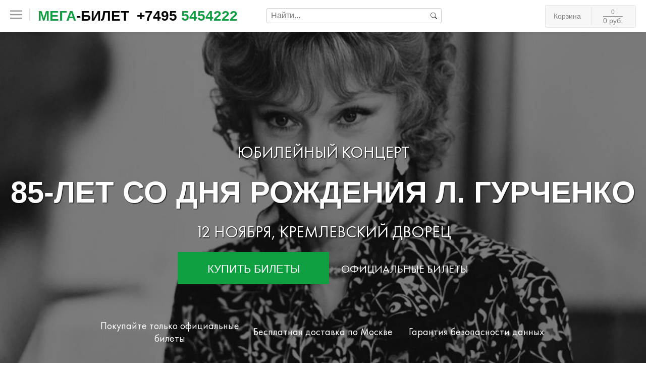

--- FILE ---
content_type: text/html; charset=UTF-8
request_url: https://mega-bilet.ru/events/yubileynyy_koncert_lyudmila_gurchenko
body_size: 10077
content:
<!doctype html>
<html lang="ru">
	<head>
		<meta charset="utf-8">
<meta http-equiv="X-UA-Compatible" content="IE=edge">
<meta http-equiv="Content-language" content="ru" />
<!--meta http-equiv="X-UA-Compatible" content="IE=edge,chrome=1"-->
<meta name="viewport" content="width=device-width, initial-scale=1.0">

<!-- Facebook and Twitter integration -->
<meta property="og:title" content=""/>
<meta property="og:image" content=""/>
<meta property="og:image:alt" content=""/>
<meta property="og:url" content=""/>
<meta property="og:site_name" content=""/>
<meta property="og:description" content=""/>
<meta name="twitter:title" content="" />
<meta name="twitter:image" content="" />
<meta name="twitter:url" content="" />


<title>Билеты на Юбилейный концерт, посвящённый Л. Гурченко 12 ноября 2020 в Кремлевском Дворце| mega-bilet.ru</title>

<meta name="description" content="Юбилейный концерт, посвящённый 85-летию со дня рождения Л. Гурченко в Москве 12 ноября 2020 в Кремлевском Дворце. Забронировать и купить билеты онлайн. Доставка билетов по Москве и Подмосковью." />
<meta name="keywords" content="людмила гурченко, концерт гурченко, юбилей гурченко, гурченко 85 лет, гурченко москва, гурченко 12 ноября, гурченко 2020, гурченко кремлевский дворец" />
<meta name="theme-color" content="#0d9f40">
<meta name="msapplication-navbutton-color" content="#0d9f40">
<meta name="apple-mobile-web-app-status-bar-style" content="#0d9f40"> 

<link rel="icon" href="https://mega-bilet.ru/favicon.ico" type="image/x-icon" />  
<link rel="shortcut icon" href="https://mega-bilet.ru/favicon.ico" type="image/x-icon" /> 
<!--link rel="apple-touch-icon" sizes="57x57" href="" type="image/png"-->

<meta name="apple-mobile-web-app-capable" content="yes">
<meta name="apple-mobile-web-app-status-bar-style" content="black">
<meta name="HandheldFriendly" content="true">
<meta name="MobileOptimized" content="width">

<!-- Global site tag (gtag.js) - Google Analytics -->
<script async src="https://www.googletagmanager.com/gtag/js?id=UA-38079182-1"></script>
<script>
  window.dataLayer = window.dataLayer || [];
  function gtag(){dataLayer.push(arguments);}
  gtag('js', new Date());
 
  gtag('config', 'UA-38079182-1');
</script>

<!-- Google Tag Manager -->
<script>
(function(w,d,s,l,i){w[l]=w[l]||[];w[l].push({'gtm.start':

new Date().getTime(),event:'gtm.js'});var f=d.getElementsByTagName(s)[0],

j=d.createElement(s),dl=l!='dataLayer'?'&l='+l:'';j.async=true;j.src=

'https://www.googletagmanager.com/gtm.js?id='+i+dl;f.parentNode.insertBefore(j,f);

})(window,document,'script','dataLayer','GTM-NMHCCV');
</script>
<!-- End Google Tag Manager -->

<script>

	base_url = 'https://mega-bilet.ru/';

</script>

		<script src="https://mega-bilet.ru/js/jquery/jquery.js"></script><script src="https://mega-bilet.ru/js/front/front.js?v=9ecaa208b0a17477028434ee8b1031f6"></script><link rel="stylesheet" type="text/css" href="https://mega-bilet.ru/css/front/style.css?v=643003f0dbc5d855e20e42ed751144a8"><link rel="stylesheet" type="text/css" href="https://mega-bilet.ru/css/templates/events/minimalism_rich_dark.css?v=d5adecaffaeea665d1ef19196aa0b641"><link rel="stylesheet" type="text/css" href="https://mega-bilet.ru/css/front/search.css?v=e0f67dafc29475844f21906ba9fc10f1"><script src="https://mega-bilet.ru/js/templates/events/minimalism_rich_dark.js?v=b57f79e3eed6c358cf646dd4c44f0de3"></script><script src="https://mega-bilet.ru/js/jquery/jquery.countdown.js?v=296e5b853d861eb9dcfbc0aad6c10d1b"></script><script src="https://mega-bilet.ru/js/main.js?v=3c97857dfab415507ccc92212d72813f"></script><script src="https://mega-bilet.ru/js/front/search.js?v=f425361ca88ce461070f63a7c64be090"></script>	</head>
	<body>
	
		<!-- Google Tag Manager (noscript) -->

		<noscript><iframe src="https://www.googletagmanager.com/ns.html?id=GTM-NMHCCV"

		height="0" width="0" style="display:none;visibility:hidden"></iframe></noscript>

		<!-- End Google Tag Manager (noscript) -->
		
						<div id="page">
			<nav class="navbar">
	<div class="navbar_content">
	
		<div class="header_left_container">
	
			<div class="header_logo">
				
				<div class="header_menu_wrapper_container">
					<div class="header_menu_container">
					
						<!--div style="background: url('data:image/svg+xml;images/icon/menu.svg)"></div-->
						<img class="header_menu_icon" src="https://mega-bilet.ru/images/icon/menu.svg" />
					</div>
				</div>
				
				<span class="header_title">
					<a href="https://mega-bilet.ru/"> 
						<span class="full_text_logo">
							<span class="color_logo">Мега</span>-билет
						</span>
						
						<span class="short_text_logo">
							<span class="color_logo">М</span>Б
						</span>
					</a>
				</span>
				<a href="tel:+74955454222"><span class="header_numberphone">+7495 <span class="color_logo">5454222</span></span></a>
			</div>
			
			<div class="header_search_wripper">
				<img class="header_search_mobile_button" src="https://mega-bilet.ru/images/icon/search.svg" />
				<div class="header_search">
					
					<input name="search" type="text" class="header_search_field" placeholder="Найти..." autocomplete="off" />
					<img class="header_search_btn" src="https://mega-bilet.ru/images/icon/search.svg" style="background-size: cover;">
				
				</div>
			</div>
		
		</div>
		
		<div class="header_right_container">
			
			<a href="https://mega-bilet.ru/cart">
				<div class="header_cart">
					<div class="header_cart_block">
						<span class="header_cart_icon" style="background: url(https://mega-bilet.ru/images/icon/cart.svg); background-size: cover;"></span>
						<span class="header_cart_text">Корзина</span>
					</div>
					
					<div class="header_cart_info">
						<div class="header_cart_count">0</div>
						<br>
						<div class="header_cart_price">0 руб.</div>
					</div>
				</div>
			</a>

		</div>
		
	</div>
	
	<div class="cart-empty-message">
		<div class="message">В вашей корзине нет ни одного билета. Выберите билеты и тогда вы сможете оформить заказ.</div>
		<div class="auto-hide-progress"></div>
	</div>
	
</nav>

<div class="navbar_substrate"></div>

<div id="overlay"></div>

<div class="header_menu">

	<a class="header_menu_element cancel">
		<div class="icon">✕</div>
	</a>
	
	<a class="header_menu_element" href="https://mega-bilet.ru/">
		<div class="icon"><span class="glyphicon glyphicon-home"></span></div> Главная
	</a>
	
	<div class="header_menu_element_container">
		
		<div class="header_menu_element_title" >
			Жанры
		</div>
		
		
				<a class="header_menu_element" href="https://mega-bilet.ru/tags/show" title="Шоу">
					<div class="icon"><img src="https://mega-bilet.ru/images/events_tag/icon/events_tag_icon_kvdknmurktiskkl.png" /></div> <span class="text">Шоу</span>
				</a>
				<a class="header_menu_element" href="https://mega-bilet.ru/tags/concert" title="Концерты">
					<div class="icon"><img src="https://mega-bilet.ru/images/events_tag/icon/events_tag_icon_zajbgpgcrlvhrog.png" /></div> <span class="text">Концерты</span>
				</a>
				<a class="header_menu_element" href="https://mega-bilet.ru/tags/pop" title="Поп">
					<div class="icon"><img src="https://mega-bilet.ru/images/events_tag/icon/events_tag_icon_kjbvspmiktfslfl.png" /></div> <span class="text">Поп</span>
				</a>
				<a class="header_menu_element" href="https://mega-bilet.ru/tags/rock" title="Рок">
					<div class="icon"><img src="https://mega-bilet.ru/images/events_tag/icon/events_tag_icon_xayxkpbejfxbabn.png" /></div> <span class="text">Рок</span>
				</a>
				<a class="header_menu_element" href="https://mega-bilet.ru/tags/chanson" title="Шансон">
					<div class="icon"><img src="https://mega-bilet.ru/images/events_tag/icon/events_tag_icon_clucgoymegkvtnx.png" /></div> <span class="text">Шансон</span>
				</a>
				<a class="header_menu_element" href="https://mega-bilet.ru/tags/koncert_k_8_marta" title="8 марта">
					<div class="icon"><img src="https://mega-bilet.ru/images/events_tag/icon/events_tag_icon_picgypvibapgbfl.png" /></div> <span class="text">8 марта</span>
				</a>
				<a class="header_menu_element" href="https://mega-bilet.ru/tags/tsirk" title="Цирк">
					<div class="icon"><img src="https://mega-bilet.ru/images/events_tag/icon/events_tag_icon_tlhjvfjgphnpeoy.png" /></div> <span class="text">Цирк</span>
				</a>	
	</div>
	
	<div class="header_menu_element_container">
	
		<div class="header_menu_element_title" >
			Площадки
		</div>
	
		
				<a class="header_menu_element" href="https://mega-bilet.ru/places/live_arena" title="Live Арена">
					<div class="icon"><img src="https://mega-bilet.ru/images/icon/star.svg" /></div> <span class="text">Live Арена</span>
				</a>
				<a class="header_menu_element" href="https://mega-bilet.ru/places/kremlin_palace" title="Государственный Кремлевский Дворец">
					<div class="icon"><img src="https://mega-bilet.ru/images/icon/star.svg" /></div> <span class="text">Государственный Кремлевский Дворец</span>
				</a>
				<a class="header_menu_element" href="https://mega-bilet.ru/places/vtb_arena_stadion_dinamo" title="ВТБ Арена «Динамо»">
					<div class="icon"><img src="https://mega-bilet.ru/images/icon/star.svg" /></div> <span class="text">ВТБ Арена «Динамо»</span>
				</a>
				<a class="header_menu_element" href="https://mega-bilet.ru/places/luzhniki" title="Олимпийский Комплекс «Лужники»">
					<div class="icon"><img src="https://mega-bilet.ru/images/icon/star.svg" /></div> <span class="text">Олимпийский Комплекс «Лужники»</span>
				</a>		
		<a class="header_menu_element" href="https://mega-bilet.ru/places-all" title="Все площадки">
			<div class="icon"><img src="https://mega-bilet.ru/images/icon/place.svg" /></div> <span class="text">Все площадки</span>
		</a>
		
	</div>
	
	<div class="header_menu_element_container">
	
		<div class="header_menu_element_title" >
			Прочее
		</div>
		
		<a class="header_menu_element" href="https://mega-bilet.ru/about">
			<div class="icon"></div>О нас
		</a>
		
		<a class="header_menu_element" href="https://mega-bilet.ru/contact-us">
			<div class="icon"></div>Контакты
		</a>
		
		<a class="header_menu_element" href="https://mega-bilet.ru/how-buy">
			<div class="icon"></div>Как купить
		</a>
	
		<a class="header_menu_element" href="https://mega-bilet.ru/changes">
			<div class="icon"></div>Переносы и отмены
		</a>
	</div>
	
</div>

<div class="cart_menu">

	<div class="cart_menu_header">
		Ваша корзина
		<span class="cancel">
			<span class="text">закрыть</span>
			<span class="icon">✕</span>
		</span>
	</div>
	
	<div class="cart_menu_wrapper">
	
		<div class="cart_menu_empty">
		
			<div class="cart_menu_background">
			
				<div>В вашей корзине нет ни одного билета. Выберите билеты и тогда вы сможете оформить заказ.</div>
			
			</div>
			
		</div>
		
		<div class="cart_menu_content"></div>
		<div class="cart_menu_footer" >
		
			<a class="btn_to_cart btn btn-primary" href="https://mega-bilet.ru/cart">
				Оформить заказ
			</a>
			
		</div>
		
	</div>
</div>

<div id="page_loader"></div>

<script>

	front.list_tickets_cart = [];
	
</script>			<script src="https://mega-bilet.ru/js/jquery.waypoints.min.js"></script>
<script src="https://mega-bilet.ru/js/countUp.js"></script>
<script>

	front_events.sessions = 0;
				
	front_events.start_session = 0;
	
	front_events.event_alias = "yubileynyy_koncert_lyudmila_gurchenko";
	
jQuery(function(){
	
	var init_h = jQuery('.event_afisha_container .event_logo.img').height();
	
	//scroll to stats block
	jQuery('.event_afisha_anchor').waypoint({
		handler: function(direction) {
			
			//scroll down 
			if (direction == 'down') {
				__('adjust paralax - down');
				jQuery('.event_afisha_container .event_logo.img')
					.height(window.innerHeight - jQuery('.navbar_content').outerHeight() + 5)
			}
			
			//scroll up
			if (direction == 'up') {
			
				__('adjust paralax - up');
				jQuery('.event_afisha_container .event_logo.img')
					.height(init_h)
			}
			
		},
		//offset: '-20%'
	});
	
	//counters
	var available_tickets_count = new CountUp('available_tickets_count', 0, { startVal: 0, duration: 2 });
	var not_available_places = new CountUp('not_available_places', 0, { startVal: 0, duration: 2 });
	
	jQuery('#available_tickets_count').waypoint({
		handler: function(direction) {
			
			//scroll down 
			if (direction == 'down') {
			
				__('available_tickets_count - down');
				available_tickets_count.start();
				
			}
			
		},
		offset: '100%'
	});
	
	jQuery('#not_available_places').waypoint({
		handler: function(direction) {
			
			//scroll down 
			if (direction == 'down') {
			
				__('not_available_places - down');
				not_available_places.start();
				
			}
			
		},
		offset: '100%'
	});
	
});
</script>

<div id="wrapper_main_container">

	<div id="main_container">

		<div class="content_container">
			
			
				
				<div class="event_afisha_container" >
					
					<div class="event_logo img" alt="Купить билеты на юбилейный концерт, посвящённый 85-летию со дня рождения Людмилы Гурченко 12 ноября 2020 в Кремлевском Дворце" title="Купить билеты на юбилейный концерт, посвящённый 85-летию со дня рождения Людмилы Гурченко 12 ноября 2020 в Кремлевском Дворце" style="background: black url('https://mega-bilet.ru/images/event/banner_high_quelity/event_banner_high_quelity_tzdzidkfjxbgmsb.jpg') center top no-repeat; background-size: cover;"></div>
					
					<div class="afisha_align afisha_align_6">
					
						<div class="event_afisha_mask"></div>
						
						<div class="event_block_data">
							
							<div class="event_block_data_slogan"><div style="text-shadow: 1px 1px 2px black;">Юбилейный концерт</div></div>
							<div class="event_block_data_header"><div style="text-shadow: 1px 1px 2px black;"> <div class="hidden-lg hidden-xl hidden-md" style="font-size: 30px; margin: 10px 0;"><strong>85-лет со дня рождения Л. Гурченко</strong></div> <div class="hidden-lg hidden-xl hidden-xs hidden-sm" style="font-size: 40px; margin: 15px 0;">85-лет со дня рождения Л. Гурченко</div> <div class="hidden-xs hidden-sm hidden-md" style="font-size: 60px; margin: 25px 0;">85-лет со дня рождения Л. Гурченко</div> </div></div>
							<div class="event_block_data_slogan small-text-bot"><div style="text-shadow: 1px 1px 2px black;">12 ноября, Кремлевский Дворец</div></div>
							<div class="event_afisha_buttons">
								<a class="event_afisha_button_buy button_buy_scroll btn btn-primary" >Купить билеты</a>
								<div class="event_afisha_buttons_text" >Официальные билеты</div>
							</div>
							
						</div>
					
					</div>
					
					<div class="event_afisha_footer">
						
						<div class="afisha_positive_data">
							<div class="afisha_positive_data_element">
								<div class="img">
									<!--img src="http://localhost/megabilet/images/icon/official_tickets.svg"-->
								</div>
								<div class="text">
									Покупайте только официальные билеты
								</div>
							</div>
							<div class="afisha_positive_data_element">
								<div class="img">
									<!--img src="http://localhost/megabilet/images/icon/delivery.svg"-->
								</div>
								<div class="text">
									Бесплатная доставка по Москве
								</div>
							</div>
							<div class="afisha_positive_data_element">
								<div class="img">
									<!--img src="http://localhost/megabilet/images/icon/lock.svg"-->
								</div>
								<div class="text">
									Гарантия безопасности данных
								</div>
							</div>
						</div>
						
					</div>
					
				</div>
				
				<div id="event_shedule_anchor"></div>
				
				<div class="event_main_container">
					<span class="event_afisha_anchor" ></span>
					<div class="event_main_block grey">
							
						<div class="event_main_element">
								
							<div class="event_main_block_subheader">Афиша</div>
							<h1 class="event_main_header" >Билеты на концерт, посвящённый Л. Гурченко</h1>
							<div class="event_main_block_short_separator">
								<div class="event_main_short_separator green"></div>
							</div>
							<div class="event_shedule_container">
								
								<!--
								<a class="event_shedule_anchor" name="event_shedule_anchor"></a>
								<div class="event_shedule">  Расписание: </div>
								-->
								<div class="session_container table" >
									
									
									
									{sessions-line}
									
									
								</div>
								
							</div>
							
													</div>
						
						<div class="event_main_block white block-description" >
							<div class="event_main_element" >
								<div class="description_container">
									<h2 class="description_container_header">85-лет со дня рождения Л. Гурченко</h2>
									<div>
										<div class="description_container_text" >
											<span class="pre_description_wrapper" >
												<span class="pre_description" ><p style="text-align: justify;"><strong>12 ноября 2020 года в Государственном Кремлевском Дворце</strong> состоится <strong>юбилейный концерт, посвящённый 85-летию со дня рождения Л. Гурченко</strong>. Л<span style="text-align: start;">учшие артисты соберутся, чтобы вспомнить об этой легендарной женщине и почтить её память, исполнив любимые композиции.&nbsp;</span><strong>Купить билеты на юбилейный концерт, посвящённый 85-летию со дня рождения Л. Гурченко</strong> можно прямо с нашего сайта, выбрав подходящие места и оформив заказ.</p></span>
												<span class="description" ><p>Известная советская и российская актриса и певица. Фильмы с участием Людмилы Гурченко известны миллионам и прочно вошли в списки советской классики, а сама актриса стала символом целой эпохи в отечественном кинематографе.</p>
<p>Гурченко Людмила Марковна родилась 12 ноября 1935 года в Харькове. До войны родители Людмилы Гурченко, папа Марк Гаврилович Гурченко (настоящая фамилия &mdash; Гурченков) и мама &ndash; Елена Александровна Симонова, работали в Харьковской филармонии. Отец был профессиональным музыкантом, он играл на баяне, а мама пела. Часто родители брали дочь с собой на концерты, поэтому у Людмилы было закулисное детство, сцену она видела с ранних лет. Неудивительно, что её вся жизнь проходила именно в кинематографе, да и вообще на сцене. А теперь лучшие артисты соберутся, чтобы вспомнить об этой легендарной женщине и почтить её память, исполнив любимые композиции.</p>
<h4>Заказать и купить билеты на юбилейный концерт, посвящённый 85-летию со дня рождения Л. Гурченко, который пройдёт в Москве 12 ноября 2020 года на сцене Государственном Кремлевском Дворце, можно забронировав места на сайте либо по тел. +7(495) 5454222.</h4></span>
												<!--span class="description_container_read_more active">... Подробнее >>></span-->
											</span>
											<!--span class="description_wrapper" >
												<span class="description" ><p>Известная советская и российская актриса и певица. Фильмы с участием Людмилы Гурченко известны миллионам и прочно вошли в списки советской классики, а сама актриса стала символом целой эпохи в отечественном кинематографе.</p>
<p>Гурченко Людмила Марковна родилась 12 ноября 1935 года в Харькове. До войны родители Людмилы Гурченко, папа Марк Гаврилович Гурченко (настоящая фамилия &mdash; Гурченков) и мама &ndash; Елена Александровна Симонова, работали в Харьковской филармонии. Отец был профессиональным музыкантом, он играл на баяне, а мама пела. Часто родители брали дочь с собой на концерты, поэтому у Людмилы было закулисное детство, сцену она видела с ранних лет. Неудивительно, что её вся жизнь проходила именно в кинематографе, да и вообще на сцене. А теперь лучшие артисты соберутся, чтобы вспомнить об этой легендарной женщине и почтить её память, исполнив любимые композиции.</p>
<h4>Заказать и купить билеты на юбилейный концерт, посвящённый 85-летию со дня рождения Л. Гурченко, который пройдёт в Москве 12 ноября 2020 года на сцене Государственном Кремлевском Дворце, можно забронировав места на сайте либо по тел. +7(495) 5454222.</h4></span>
												<span class="description_container_read_less">... Скрыть</span>
											</span-->
										</div>
									</div>
								</div>
							</div>
							
														
						</div>
						
											</div>
					
					<div class="event_main_block block-paralax" style="background:transparent; color: #fff;">
						<div class="event_main_element" >
							<div class="event_main_block_heading">
								<div class="event_main_block_subheader">Юбилейный концерт</div>
								<div class="event_main_block_header">85-лет со дня рождения Л. Гурченко</div>
								<div class="event_main_block_subheader bottom">начнётся через</div>
							</div>
							<div class="event_main_block_short_separator">
								<div class="event_main_short_separator white"></div>
							</div>
							<div class="countdowntime_container">
								<div class="countdowntime_block">
									<div class="countdowntime_element days">
										<div class="value"></div>
										<div class="title">Д</div>
									</div>
									<div class="countdowntime_element hours">
										<div class="value"></div>
										<div class="title">Ч</div>
									</div>
									<div class="countdowntime_element minutes">
										<div class="value"></div>
										<div class="title">Мин</div>
									</div>
									<div class="countdowntime_element seconds">
										<div class="value"></div>
										<div class="title">Сек</div>
									</div>
									
								</div>
							
							</div>
							<div class="block_button_buy">
								<a class="countdowntime_button_buy button_buy_scroll btn btn-transparent-white">Купить сейчас</a>
							</div>
						</div>
					</div>
					
					<div class="event_main_block black block-media">
						<div class="event_main_block_heading">
							<div class="event_main_block_subheader">Видео</div>
							<div class="event_main_block_header with-lines">
								<div class="horisontal-line-dummy"></div>
								<div class="horisontal-line"><span>В память об актрисе</span></div>
								<div class="horisontal-line-dummy"></div>
							</div>
						</div>
						<div class="event_main_block_short_separator">
							<div class="event_main_short_separator white"></div>
						</div>
						<div class="event_main_element" >
							<div class="text_block_video_container"><div class="block_video"><p style="margin-top: 20px;"><iframe src="https://www.youtube.com/embed/15KV3qbPUpg" width="560" height="315" frameborder="0" allowfullscreen="allowfullscreen"></iframe></p>
<p style="margin-top: 20px;"><iframe src="https://www.youtube.com/embed/qDAcqBOIZvQ" width="560" height="315" frameborder="0" allowfullscreen="allowfullscreen"></iframe></p>
<p style="margin-top: 20px;"><iframe src="https://www.youtube.com/embed/EKNWJsFhrnA" width="560" height="315" frameborder="0" allowfullscreen="allowfullscreen"></iframe></p>
<p style="margin-top: 20px;"><iframe src="https://www.youtube.com/embed/3L1FNB97hFA" width="560" height="315" frameborder="0" allowfullscreen="allowfullscreen"></iframe></p></div></div>
						</div>
					</div>
					
					<div class="event_main_block_place event_main_block white block-about-place" >
						<div class="event_main_element" >
							<h1 class="event_main_intermediate_header" >О площадке</h1>
							<div class="event_place_container">
								<div class="event_place_block">
									<h2 class="event_place_title">Кремлевский Дворец</h2>
									<div class="event_place_description"><p style="text-align: justify;">Расположенный в сердце столицы России - в древнем Московском Кремле, Государственный Кремлевский Дворец был построен в 1961 году за 16 месяцев &ndash; в кратчайшие по тем временам сроки. Выбор места для строительства Дворца представлял собой особенно ответственную задачу. Расположение этого монументального сооружения должно было соответствовать его общественно-политической роли. Строительство на территории Московского Кремля &ndash; месте, священном для русского человека, наиболее полно отвечало этим высоким требованиям. Московский Кремль &ndash; это не только выдающийся исторический и архитектурный памятник прошлого, но и, прежде всего, центр нашей столицы, средоточие высших органов власти страны.&nbsp;</p>
<p style="text-align: justify;">Государственный Кремлёвский Дворец прочно закрепил за собой звание центральной театрально-концертной площадки страны. Сегодня зрительный зал Кремлёвского Дворца &ndash; один из лучших в мире. После комплексной модернизации звукового и светового оборудования, проведенной в 2013 году, он встал, по оценке авторитетных специалистов, в один ряд с такими прославленными залами мира, как &laquo;Карнеги-холл&raquo; и &laquo;Ирвин-плаз&raquo; в Нью-Йорке, &laquo;Шрайн Аудиториум&raquo; в Лос-Анджелесе, &laquo;Олимпия&raquo; в Париже, Королевский Шекспировский театр в Стрэтфорде, зал &laquo;Стравинский&raquo; в Монтре.</p>
<p>&nbsp;</p></div>
									<div class="event_place_address">Адрес: Москва, Кремль, Государственный Кремлевский Дворец</div>
									<div class="event_place_map"><iframe src="https://yandex.ru/map-widget/v1/?um=constructor%3Aee7443d0221b73def209c3e20bbdcf1189ecd7eb9a2fb00465bd26c115b444a4&amp;source=constructor" width="100%" height="350" frameborder="0"></iframe></div>
								</div>
							</div>
						</div>
					</div>
					
					<div class="event_main_block_place event_main_block block-how-to-buy" >
						<div class="top-triangle"></div>
						<div class="event_main_element">
							<div class="event_main_block_header">
								<div class="horisontal-line-dummy"></div>
								<div class="horisontal-line"><div>Как купить<span style="font-family: arial;">?</span></div></div>
								<div class="horisontal-line-dummy"></div>
							</div>
							<div class="subhead">Нет ничего проще!</div>
							<div class="subhead">Для этого понадобится всего 3 шага.</div>
							<div class="cards">
								<div class="divider-horizontal"></div>
								<div class="block-float">
									<div class="line-elements">
										<img class="image img-1" src="https://mega-bilet.ru/images/front/choose.svg" />
										<div class="text-big">Выберите<br />места</div>
										<div style="clear: both"></div>
									</div>
									<div class="text-small">на нашем сайте on-line, либо позвоните по телефону</div>
								</div>
								<div class="divider-float">
									<div class="arrow-white"></div>
									<div class="arrow-black"></div>
								</div>
								<div class="divider-horizontal"></div>
								<div class="block-float">
									<div class="line-elements">
										<img class="image img-2" src="https://mega-bilet.ru/images/front/checklist.svg" />
										<div class="text-big">Оформите<br />заказ</div>
										<div style="clear: both"></div>
									</div>
									<div class="text-small">Перейдите в корзину и заполните контакные данные</div>
								</div>
								<div class="divider-float">
									<div class="arrow-white"></div>
									<div class="arrow-black"></div>
								</div>
								<div class="divider-horizontal"></div>
								<div class="block-float">
									<div class="line-elements">
										<img class="image img-3" src="https://mega-bilet.ru/images/front/get-tickets.svg" />
										<div class="text-big">Получите<br />билеты</div>
										<div style="clear: both"></div>
									</div>
									<div class="text-small">Оплата курьеру при получении или картой на сайте</div>
								</div>
								<div style="clear: both;"></div>
							</div>
							<div class="divider-horizontal before-support"></div>
							<div class="support">
								<div class="image"><img src="https://mega-bilet.ru/images/front/support.svg" /></div>
								<div class="text">Возникли трудности<span style="font-family: arial;">?</span><br />Просто позвоните нам!<br />Менеджеры всегда рады вам помочь.</div>
								<div style="clear: both;"></div>
							</div>
						</div>
					</div>
					<div class="how-to-buy bottom-triangle"></div>
					
					<!--
					<div class="event_main_block" >
						<div class="event_main_element" >
							<?//=CI()->load->view('../../templates/parts/general/positive_data.php', array(), true);?>
						</div>
					</div>
					<div class="event_main_block">
						<div class="event_main_element" >
							<div class="event_recommendation_container"></div>
						</div>
					</div>
					-->
					
				</div>
				
			
		</div>
	</div>
</div>
<script>
//prevent menu open on page load
do_not_open_menu = true;
</script>			<footer>
				<div id="footer">
	<script type="text/javascript">
					var google_tag_params = {
						local_id: "674",
						local_pagetype: "offerdetail"
					};
					</script>
					<!-- Yandex.Metrika counter --> 
<script type="text/javascript" >
 (function (d, w, c) { (w[c] = w[c] || []).push(function() { try { w.yaCounter12260821 = new Ya.Metrika({ id:12260821, clickmap:true, trackLinks:true, accurateTrackBounce:true, webvisor:true }); } catch(e) { } }); var n = d.getElementsByTagName("script")[0], s = d.createElement("script"), f = function () { n.parentNode.insertBefore(s, n); }; s.type = "text/javascript"; s.async = true; s.src = "https://mc.yandex.ru/metrika/watch.js"; if (w.opera == "[object Opera]") { d.addEventListener("DOMContentLoaded", f, false); } else { f(); } })(document, window, "yandex_metrika_callbacks"); 
</script> 
<noscript><div><img src="https://mc.yandex.ru/watch/12260821" style="position:absolute; left:-9999px;" alt="" /></div></noscript> 
<!-- /Yandex.Metrika counter -->
<!-- Yandex.Metrika counter -->
<script type="text/javascript" >
   (function(m,e,t,r,i,k,a){m[i]=m[i]||function(){(m[i].a=m[i].a||[]).push(arguments)};
   m[i].l=1*new Date();k=e.createElement(t),a=e.getElementsByTagName(t)[0],k.async=1,k.src=r,a.parentNode.insertBefore(k,a)})
   (window, document, "script", "https://mc.yandex.ru/metrika/tag.js", "ym");

   ym(12260821, "init", {
        clickmap:true,
        trackLinks:true,
        accurateTrackBounce:true,
        webvisor:true,
        ecommerce:"dataLayer"
   });
</script>
<noscript><div><img src="https://mc.yandex.ru/watch/12260821" style="position:absolute; left:-9999px;" alt="" /></div></noscript>
<!-- /Yandex.Metrika counter -->



<!-- Rating@Mail.ru counter -->
<script type="text/javascript">// <![CDATA[
var _tmr = window._tmr || (window._tmr = []);
_tmr.push({id: "2724419", type: "pageView", start: (new Date()).getTime()});
(function (d, w, id) {
  if (d.getElementById(id)) return;
  var ts = d.createElement("script"); ts.type = "text/javascript"; ts.async = true; ts.id = id;
  ts.src = (d.location.protocol == "https:" ? "https:" : "http:") + "//top-fwz1.mail.ru/js/code.js";
  var f = function () {var s = d.getElementsByTagName("script")[0]; s.parentNode.insertBefore(ts, s);};
  if (w.opera == "[object Opera]") { d.addEventListener("DOMContentLoaded", f, false); } else { f(); }
})(document, window, "topmailru-code");
// ]]></script>
<noscript><div style="position:absolute;left:-10000px;"> <img src="//top-fwz1.mail.ru/counter?id=2724419;js=na" style="border:0;" height="1" width="1" alt="Рейтинг@Mail.ru" /> </div></noscript>
<!-- //Rating@Mail.ru counter -->

<!-- vk counter -->
<script type="text/javascript">// <![CDATA[
(window.Image ? (new Image()) : document.createElement('img')).src = location.protocol + '//vk.com/rtrg?r=QmATOaSQG35gqpc8ftumtLcsE06YDhq6HFRlaKVo2Wa5CFI/pirYCK8JLjPFvS/gFauOvHe4LmiUUubnZK7Nzf5XoqFgMaTf0hjtyR79kHnbsmg4ixXqd4Gy2UtT453G5E6Pz8OcBNKID9aY7EdEFHcuSO0ErHrhQ05jZuSu2zo-';
// ]]>
</script>
<!-- //vk counter -->
<!--ошибкаvk counter
<script type="text/javascript">// <![CDATA[
var _gaq = _gaq || [];
  _gaq.push(['_setAccount', 'UA-38079182-1']);
  _gaq.push(['_trackPageview']);

  (function() {
    var ga = document.createElement('script'); ga.type = 'text/javascript'; ga.async = true;
    ga.src = ('https:' == document.location.protocol ? 'https://' : 'http://') + 'stats.g.doubleclick.net/dc.js';
    var s = document.getElementsByTagName('script')[0]; s.parentNode.insertBefore(ga, s);
  })();
// ]]></script>
-->

<!-- Код тега ремаркетинга Google -->
<script type="text/javascript">// <![CDATA[
/* <! [CDATA[ */
var google_conversion_id = 1034116906;
var google_custom_params = window.google_tag_params;
var google_remarketing_only = true;
/* 
 */
//  >
// ]]>
</script>

<!--Ошибка -->
<!-- 
<script type="text/javascript" src="//www.googleadservices.com/pagead/conversion.js"></script>
<noscript><div style="display:inline;" mce_style="display:inline;"> <img height="1" width="1" style="border-style:none;" mce_style="border-style:none;" alt="" src="//googleads.g.doubleclick.net/pagead/viewthroughconversion/1034116906/?value=0&guid=ON&script=0" mce_src="//googleads.g.doubleclick.net/pagead/viewthroughconversion/1034116906/?value=0&guid=ON&script=0"/> </div></noscript>
-->	<div class="footer_title">Mega-bilet.ru</div>
	
	<ul class="footer_links column-1">
		<li>C 10:00 до 19:00</li-->
		<li class="footer-tel"><a href="tel:+74955454222" >+7 (495) 545-42-22</a></li>
		<li>online-заказ круглосуточно</li>
	</ul>
	
	<ul class="footer_links column-2">
		<li><a href="https://mega-bilet.ru/how-buy">Как заказать билеты</a></li>
		<li><a href="https://mega-bilet.ru/privacy-policy">Политика конфиденциальности</a></li>
		<li><a href="https://mega-bilet.ru/offer">Публичная оферта</a></li>
	</ul>
	
	<ul class="footer_links column-3">
		<li><a href="https://mega-bilet.ru/about">О нас</a></li>
		<li><a href="https://mega-bilet.ru/contact-us">Контакты</a></li>
		<li><a href="https://mega-bilet.ru/return-tickets">Возврат билетов</a></li>
		<li><a href="https://mega-bilet.ru/changes">Переносы и отмены</a></li>
		<!--li><a href="https://mega-bilet.ru/">Мероприятия</a></li-->
		<!--li><a href="https://mega-bilet.ru/places-all">Площадки</a></li-->
		<!--li><a href="#">Категории</a></li-->
	</ul>
	<div style="clear:both"></div>
	
	<div id="footer_copyright">
		<div class="footer-copyright-dummy"></div>
		<small class="block">&copy; 2010-<span id="footer_current_year"></span> Мега Билет. Все права защищены.</small> 
	</div>
	
</div>			</footer>
		</div>
		
	</body>
</html>


--- FILE ---
content_type: text/html; charset=UTF-8
request_url: https://mega-bilet.ru/front/ajax/front_events/get_events_html_to_events_page/
body_size: 1785
content:
"\r\n\t\t<div class=\"header_continer\">\r\n\t\t\t<span class=\"title\">\u0420\u0435\u043a\u043e\u043c\u0435\u043d\u0434\u0443\u0435\u043c:<\/span>\r\n\t\t<\/div><div class=\"content_continer\"><!--\n\n\t--><!--\n\t\n\t--><div class=\"product_card\" data-first_session=\"2026-03-08 18:00:00\">\n\t\t<a href=\"https:\/\/mega-bilet.ru\/events\/stas_mihajlov\"><div class=\"product card_element\">\n\t\t\n\t\t\t<div class=\"wrapper_product\">\n\t\t\n\t\t\t\t<div class=\"wrapper_logo\">\n\t\t\t\t\t<!--img class=\"product_grid\" src=\"https:\/\/mega-bilet.ru\/images\/event\/banner\/event_banner_ssjlyhynmzgzrok.jpg\" \/-->\n\t\t\t\t\t<div class=\"product_grid\" style=\"background: #e7e7e7 url('https:\/\/mega-bilet.ru\/images\/event\/logo\/event_logo_lufzssnvznhieeb.jpg') no-repeat; background-size: contain; padding-top: 58.6%;\"><\/div>\n\t\t\t\t<\/div>\n\t\t\t\t\n\t\t\t\t<div class=\"wrapper_info\">\n\t\t\t\t\n\t\t\t\t\t<div class=\"wrapper_data\">\n\t\t\t\t\n\t\t\t\t\t\t<div class=\"description_event\">\n\t\t\t\t\t\t\n\t\t\t\t\t\t\t<div class=\"description_event_title\" ><span class=\"title_event\">\u0411\u043e\u043b\u044c\u0448\u043e\u0439 \u043f\u0440\u0430\u0437\u0434\u043d\u0438\u0447\u043d\u044b\u0439 \u043a\u043e\u043d\u0446\u0435\u0440\u0442 \u0421\u0442\u0430\u0441\u0430 \u041c\u0438\u0445\u0430\u0439\u043b\u043e\u0432\u0430 \u00ab\u0412\u0441\u0451 \u0414\u043b\u044f \u0422\u0435\u0431\u044f!\u00bb<\/span><\/div>\n\t\t\t\t\t\t\t\n\t\t\t\t\t\t\t<div class=\"description_event_place\" ><span class=\"place_event\">Live \u0410\u0440\u0435\u043d\u0430 <\/span><\/div>\n\t\t\t\t\t\t\t\n\t\t\t\t\t\t<\/div>\n\t\t\t\t\t\t\n\t\t\t\t\t\t<div class=\"data_event\">\n\t\t\t\t\t\t\t\n\t\t\t\t\t\t\t\n\t\t\t\t\t\t\t<span class=\"date_container\">\n\t\t\t\t\t\t\t\t<span class=\"date_session\">\n\t\t\t\t\t\t\t\t\t08 \u041c\u0430\u0440\u0442\u0430 2026, <span class=\"day_week\"><span class=\"day_week_weekend\" >\u0412\u0441<\/span><\/span> 18:00\n\t\t\t\t\t\t\t\t<\/span>\n\t\t\t\t\t\t\t<\/span>\n\t\t\t\t\t\t\t\n\t\t\t\t\t\t\t\n\t\t\t\t\t\t<\/div>\n\t\t\t\t\t\t<div class=\"buy_container\">\n\t\t\t\t\t\t\t\u041a\u0443\u043f\u0438\u0442\u044c \u0431\u0438\u043b\u0435\u0442\u044b\n\t\t\t\t\t\t<\/div>\n\t\t\t\t\t\n\t\t\t\t\t<\/div>\n\t\t\t\t\t\n\t\t\t\t\t<div class=\"footer_container\">\u041a\u0443\u043f\u0438\u0442\u044c \u0431\u0438\u043b\u0435\u0442\u044b<\/div>\n\t\t\t\t\n\t\t\t\t<\/div>\n\t\t\t\n\t\t\t<\/div>\n\t\t\t\n\t\t<\/div><\/a>\n\t<\/div><!--\n\t\n--><!--\n\n\t--><!--\n\t\n\t--><div class=\"product_card\" data-first_session=\"2026-03-06 20:00:00\">\n\t\t<a href=\"https:\/\/mega-bilet.ru\/events\/ani_lorak\"><div class=\"product card_element\">\n\t\t\n\t\t\t<div class=\"wrapper_product\">\n\t\t\n\t\t\t\t<div class=\"wrapper_logo\">\n\t\t\t\t\t<!--img class=\"product_grid\" src=\"https:\/\/mega-bilet.ru\/images\/event\/banner\/event_banner_uovcvzclrculyhj.jpg\" \/-->\n\t\t\t\t\t<div class=\"product_grid\" style=\"background: #e7e7e7 url('https:\/\/mega-bilet.ru\/images\/event\/logo\/event_logo_cxjzklkhrczrkoa.jpg') no-repeat; background-size: contain; padding-top: 58.6%;\"><\/div>\n\t\t\t\t<\/div>\n\t\t\t\t\n\t\t\t\t<div class=\"wrapper_info\">\n\t\t\t\t\n\t\t\t\t\t<div class=\"wrapper_data\">\n\t\t\t\t\n\t\t\t\t\t\t<div class=\"description_event\">\n\t\t\t\t\t\t\n\t\t\t\t\t\t\t<div class=\"description_event_title\" ><span class=\"title_event\">\u0410\u043d\u0438 \u041b\u043e\u0440\u0430\u043a \u041a\u043e\u043d\u0446\u0435\u0440\u0442\u043d\u0430\u044f \u043f\u0440\u043e\u0433\u0440\u0430\u043c\u043c\u0430 Aura<\/span><\/div>\n\t\t\t\t\t\t\t\n\t\t\t\t\t\t\t<div class=\"description_event_place\" ><span class=\"place_event\">Live \u0410\u0440\u0435\u043d\u0430 <\/span><\/div>\n\t\t\t\t\t\t\t\n\t\t\t\t\t\t<\/div>\n\t\t\t\t\t\t\n\t\t\t\t\t\t<div class=\"data_event\">\n\t\t\t\t\t\t\t\n\t\t\t\t\t\t\t\n\t\t\t\t\t\t\t<span class=\"date_container\">\n\t\t\t\t\t\t\t\t<span class=\"date_session\">\n\t\t\t\t\t\t\t\t\t06 \u041c\u0430\u0440\u0442\u0430 2026, <span class=\"day_week\">\u041f\u0442<\/span> 20:00\n\t\t\t\t\t\t\t\t<\/span>\n\t\t\t\t\t\t\t<\/span>\n\t\t\t\t\t\t\t\n\t\t\t\t\t\t\t\n\t\t\t\t\t\t<\/div>\n\t\t\t\t\t\t<div class=\"buy_container\">\n\t\t\t\t\t\t\t\u0411\u0438\u043b\u0435\u0442\u044b \u043e\u0442 10300 \u0440\u0443\u0431.\n\t\t\t\t\t\t<\/div>\n\t\t\t\t\t\n\t\t\t\t\t<\/div>\n\t\t\t\t\t\n\t\t\t\t\t<div class=\"footer_container\">\u041a\u0443\u043f\u0438\u0442\u044c \u0431\u0438\u043b\u0435\u0442\u044b<\/div>\n\t\t\t\t\n\t\t\t\t<\/div>\n\t\t\t\n\t\t\t<\/div>\n\t\t\t\n\t\t<\/div><\/a>\n\t<\/div><!--\n\t\n--><!--\n\n\t--><!--\n\t\n\t--><div class=\"product_card\" data-first_session=\"2026-04-04 18:00:00\">\n\t\t<a href=\"https:\/\/mega-bilet.ru\/events\/Dmitriy_Malikov\"><div class=\"product card_element\">\n\t\t\n\t\t\t<div class=\"wrapper_product\">\n\t\t\n\t\t\t\t<div class=\"wrapper_logo\">\n\t\t\t\t\t<!--img class=\"product_grid\" src=\"https:\/\/mega-bilet.ru\/images\/event\/banner\/event_banner_vplpgpibycyjncl.jpg\" \/-->\n\t\t\t\t\t<div class=\"product_grid\" style=\"background: #e7e7e7 url('https:\/\/mega-bilet.ru\/images\/event\/logo\/event_logo_jzydckjtihtfcjc.jpg') no-repeat; background-size: contain; padding-top: 58.6%;\"><\/div>\n\t\t\t\t<\/div>\n\t\t\t\t\n\t\t\t\t<div class=\"wrapper_info\">\n\t\t\t\t\n\t\t\t\t\t<div class=\"wrapper_data\">\n\t\t\t\t\n\t\t\t\t\t\t<div class=\"description_event\">\n\t\t\t\t\t\t\n\t\t\t\t\t\t\t<div class=\"description_event_title\" ><span class=\"title_event\">\u0414\u043c\u0438\u0442\u0440\u0438\u0439 \u041c\u0430\u043b\u0438\u043a\u043e\u0432. \u042e\u0431\u0438\u043b\u0435\u0439\u043d\u044b\u0439 \u043a\u043e\u043d\u0446\u0435\u0440\u0442 - 55 \u043b\u0435\u0442 - \u041d\u0430 \u0411\u0438\u0441!<\/span><\/div>\n\t\t\t\t\t\t\t\n\t\t\t\t\t\t\t<div class=\"description_event_place\" ><span class=\"place_event\">\u041a\u0440\u0435\u043c\u043b\u0435\u0432\u0441\u043a\u0438\u0439 \u0414\u0432\u043e\u0440\u0435\u0446<\/span><\/div>\n\t\t\t\t\t\t\t\n\t\t\t\t\t\t<\/div>\n\t\t\t\t\t\t\n\t\t\t\t\t\t<div class=\"data_event\">\n\t\t\t\t\t\t\t\n\t\t\t\t\t\t\t\n\t\t\t\t\t\t\t<span class=\"date_container\">\n\t\t\t\t\t\t\t\t<span class=\"date_session\">\n\t\t\t\t\t\t\t\t\t04 \u0410\u043f\u0440\u0435\u043b\u044f 2026, <span class=\"day_week\"><span class=\"day_week_weekend\" >\u0421\u0431<\/span><\/span> 18:00\n\t\t\t\t\t\t\t\t<\/span>\n\t\t\t\t\t\t\t<\/span>\n\t\t\t\t\t\t\t\n\t\t\t\t\t\t\t\n\t\t\t\t\t\t<\/div>\n\t\t\t\t\t\t<div class=\"buy_container\">\n\t\t\t\t\t\t\t\u041a\u0443\u043f\u0438\u0442\u044c \u0431\u0438\u043b\u0435\u0442\u044b\n\t\t\t\t\t\t<\/div>\n\t\t\t\t\t\n\t\t\t\t\t<\/div>\n\t\t\t\t\t\n\t\t\t\t\t<div class=\"footer_container\">\u041a\u0443\u043f\u0438\u0442\u044c \u0431\u0438\u043b\u0435\u0442\u044b<\/div>\n\t\t\t\t\n\t\t\t\t<\/div>\n\t\t\t\n\t\t\t<\/div>\n\t\t\t\n\t\t<\/div><\/a>\n\t<\/div><!--\n\t\n--><!--\n\n\t--><!--\n\t\n\t--><div class=\"product_card\" data-first_session=\"2026-02-13 20:00:00\">\n\t\t<a href=\"https:\/\/mega-bilet.ru\/events\/dima_bilan\"><div class=\"product card_element\">\n\t\t\n\t\t\t<div class=\"wrapper_product\">\n\t\t\n\t\t\t\t<div class=\"wrapper_logo\">\n\t\t\t\t\t<!--img class=\"product_grid\" src=\"https:\/\/mega-bilet.ru\/images\/event\/banner\/event_banner_gbidjfvtihhimen.jpg\" \/-->\n\t\t\t\t\t<div class=\"product_grid\" style=\"background: #e7e7e7 url('https:\/\/mega-bilet.ru\/images\/event\/logo\/event_logo_vhdnigjziejthsp.jpg') no-repeat; background-size: contain; padding-top: 58.6%;\"><\/div>\n\t\t\t\t<\/div>\n\t\t\t\t\n\t\t\t\t<div class=\"wrapper_info\">\n\t\t\t\t\n\t\t\t\t\t<div class=\"wrapper_data\">\n\t\t\t\t\n\t\t\t\t\t\t<div class=\"description_event\">\n\t\t\t\t\t\t\n\t\t\t\t\t\t\t<div class=\"description_event_title\" ><span class=\"title_event\">\u0414\u0438\u043c\u0430 \u0411\u0438\u043b\u0430\u043d<\/span><\/div>\n\t\t\t\t\t\t\t\n\t\t\t\t\t\t\t<div class=\"description_event_place\" ><span class=\"place_event\">Live \u0410\u0440\u0435\u043d\u0430 <\/span><\/div>\n\t\t\t\t\t\t\t\n\t\t\t\t\t\t<\/div>\n\t\t\t\t\t\t\n\t\t\t\t\t\t<div class=\"data_event\">\n\t\t\t\t\t\t\t\n\t\t\t\t\t\t\t\n\t\t\t\t\t\t\t<span class=\"date_container\">\n\t\t\t\t\t\t\t\t<span class=\"date_session\">\n\t\t\t\t\t\t\t\t\t13 \u0424\u0435\u0432\u0440\u0430\u043b\u044f  - 15 \u0424\u0435\u0432\u0440\u0430\u043b\u044f \n\t\t\t\t\t\t\t\t<\/span>\n\t\t\t\t\t\t\t<\/span>\n\t\t\t\t\t\t\t\n\t\t\t\t\t\t\t\n\t\t\t\t\t\t<\/div>\n\t\t\t\t\t\t<div class=\"buy_container\">\n\t\t\t\t\t\t\t\u0411\u0438\u043b\u0435\u0442\u044b \u043e\u0442 8800 \u0440\u0443\u0431.\n\t\t\t\t\t\t<\/div>\n\t\t\t\t\t\n\t\t\t\t\t<\/div>\n\t\t\t\t\t\n\t\t\t\t\t<div class=\"footer_container\">\u041a\u0443\u043f\u0438\u0442\u044c \u0431\u0438\u043b\u0435\u0442\u044b<\/div>\n\t\t\t\t\n\t\t\t\t<\/div>\n\t\t\t\n\t\t\t<\/div>\n\t\t\t\n\t\t<\/div><\/a>\n\t<\/div><!--\n\t\n--><!--\n\n\t--><!--\n\t\n\t--><div class=\"product_card\" data-first_session=\"2026-03-28 19:00:00\">\n\t\t<a href=\"https:\/\/mega-bilet.ru\/events\/kaspiyskiy_gruz\"><div class=\"product card_element\">\n\t\t\n\t\t\t<div class=\"wrapper_product\">\n\t\t\n\t\t\t\t<div class=\"wrapper_logo\">\n\t\t\t\t\t<!--img class=\"product_grid\" src=\"https:\/\/mega-bilet.ru\/images\/event\/banner\/event_banner_hfbguzsczxvxkco.jpg\" \/-->\n\t\t\t\t\t<div class=\"product_grid\" style=\"background: #e7e7e7 url('https:\/\/mega-bilet.ru\/images\/event\/logo\/event_logo_cctuhlrojbpsums.jpg') no-repeat; background-size: contain; padding-top: 58.6%;\"><\/div>\n\t\t\t\t<\/div>\n\t\t\t\t\n\t\t\t\t<div class=\"wrapper_info\">\n\t\t\t\t\n\t\t\t\t\t<div class=\"wrapper_data\">\n\t\t\t\t\n\t\t\t\t\t\t<div class=\"description_event\">\n\t\t\t\t\t\t\n\t\t\t\t\t\t\t<div class=\"description_event_title\" ><span class=\"title_event\">\u041a\u0430\u0441\u043f\u0438\u0439\u0441\u043a\u0438\u0439 \u0433\u0440\u0443\u0437 - \u0411\u043e\u043b\u044c\u0448\u043e\u0439 \u043a\u043e\u043d\u0446\u0435\u0440\u0442. \u0412\u0441\u0435 \u0445\u0438\u0442\u044b<\/span><\/div>\n\t\t\t\t\t\t\t\n\t\t\t\t\t\t\t<div class=\"description_event_place\" ><span class=\"place_event\">\u0412\u0422\u0411 \u0410\u0440\u0435\u043d\u0430 \u00ab\u0414\u0438\u043d\u0430\u043c\u043e\u00bb <\/span><\/div>\n\t\t\t\t\t\t\t\n\t\t\t\t\t\t<\/div>\n\t\t\t\t\t\t\n\t\t\t\t\t\t<div class=\"data_event\">\n\t\t\t\t\t\t\t\n\t\t\t\t\t\t\t\n\t\t\t\t\t\t\t<span class=\"date_container\">\n\t\t\t\t\t\t\t\t<span class=\"date_session\">\n\t\t\t\t\t\t\t\t\t28 \u041c\u0430\u0440\u0442\u0430 2026, <span class=\"day_week\"><span class=\"day_week_weekend\" >\u0421\u0431<\/span><\/span> 19:00\n\t\t\t\t\t\t\t\t<\/span>\n\t\t\t\t\t\t\t<\/span>\n\t\t\t\t\t\t\t\n\t\t\t\t\t\t\t\n\t\t\t\t\t\t<\/div>\n\t\t\t\t\t\t<div class=\"buy_container\">\n\t\t\t\t\t\t\t\u0411\u0438\u043b\u0435\u0442\u044b \u043e\u0442 4900 \u0440\u0443\u0431.\n\t\t\t\t\t\t<\/div>\n\t\t\t\t\t\n\t\t\t\t\t<\/div>\n\t\t\t\t\t\n\t\t\t\t\t<div class=\"footer_container\">\u041a\u0443\u043f\u0438\u0442\u044c \u0431\u0438\u043b\u0435\u0442\u044b<\/div>\n\t\t\t\t\n\t\t\t\t<\/div>\n\t\t\t\n\t\t\t<\/div>\n\t\t\t\n\t\t<\/div><\/a>\n\t<\/div><!--\n\t\n--><!--\n\n\t--><!--\n\t\n\t--><div class=\"product_card\" data-first_session=\"2026-02-21 19:00:00\">\n\t\t<a href=\"https:\/\/mega-bilet.ru\/events\/tatyana_kurtukova\"><div class=\"product card_element\">\n\t\t\n\t\t\t<div class=\"wrapper_product\">\n\t\t\n\t\t\t\t<div class=\"wrapper_logo\">\n\t\t\t\t\t<!--img class=\"product_grid\" src=\"https:\/\/mega-bilet.ru\/images\/event\/banner\/event_banner_crglpjpmamxkpox.jpg\" \/-->\n\t\t\t\t\t<div class=\"product_grid\" style=\"background: #e7e7e7 url('https:\/\/mega-bilet.ru\/images\/event\/logo\/event_logo_gzpfykkdfddofno.jpg') no-repeat; background-size: contain; padding-top: 58.6%;\"><\/div>\n\t\t\t\t<\/div>\n\t\t\t\t\n\t\t\t\t<div class=\"wrapper_info\">\n\t\t\t\t\n\t\t\t\t\t<div class=\"wrapper_data\">\n\t\t\t\t\n\t\t\t\t\t\t<div class=\"description_event\">\n\t\t\t\t\t\t\n\t\t\t\t\t\t\t<div class=\"description_event_title\" ><span class=\"title_event\">\u0422\u0430\u0442\u044c\u044f\u043d\u0430 \u041a\u0443\u0440\u0442\u0443\u043a\u043e\u0432\u0430 - \u041f\u0435\u0440\u0432\u044b\u0439 \u0441\u043e\u043b\u044c\u043d\u044b\u0439 \u043a\u043e\u043d\u0446\u0435\u0440\u0442 \u00ab\u041c\u0430\u0442\u0443\u0448\u043a\u0430 - \u0417\u0435\u043c\u043b\u044f\u00bb<\/span><\/div>\n\t\t\t\t\t\t\t\n\t\t\t\t\t\t\t<div class=\"description_event_place\" ><span class=\"place_event\">\u041f\u0410\u0420\u041a \u00ab\u041e\u0421\u0422\u0420\u041e\u0412 \u041c\u0415\u0427\u0422\u042b\u00bb. \u041a\u0417 \u00ab\u041c\u043e\u0441\u043a\u0432\u0430\u00bb<\/span><\/div>\n\t\t\t\t\t\t\t\n\t\t\t\t\t\t<\/div>\n\t\t\t\t\t\t\n\t\t\t\t\t\t<div class=\"data_event\">\n\t\t\t\t\t\t\t\n\t\t\t\t\t\t\t\n\t\t\t\t\t\t\t<span class=\"date_container\">\n\t\t\t\t\t\t\t\t<span class=\"date_session\">\n\t\t\t\t\t\t\t\t\t21 \u0424\u0435\u0432\u0440\u0430\u043b\u044f 2026, <span class=\"day_week\"><span class=\"day_week_weekend\" >\u0421\u0431<\/span><\/span> 19:00\n\t\t\t\t\t\t\t\t<\/span>\n\t\t\t\t\t\t\t<\/span>\n\t\t\t\t\t\t\t\n\t\t\t\t\t\t\t\n\t\t\t\t\t\t<\/div>\n\t\t\t\t\t\t<div class=\"buy_container\">\n\t\t\t\t\t\t\t\u041a\u0443\u043f\u0438\u0442\u044c \u0431\u0438\u043b\u0435\u0442\u044b\n\t\t\t\t\t\t<\/div>\n\t\t\t\t\t\n\t\t\t\t\t<\/div>\n\t\t\t\t\t\n\t\t\t\t\t<div class=\"footer_container\">\u041a\u0443\u043f\u0438\u0442\u044c \u0431\u0438\u043b\u0435\u0442\u044b<\/div>\n\t\t\t\t\n\t\t\t\t<\/div>\n\t\t\t\n\t\t\t<\/div>\n\t\t\t\n\t\t<\/div><\/a>\n\t<\/div><!--\n\t\n--><!--\n\n\t--><!--\n\t\n\t--><div class=\"product_card\" data-first_session=\"2026-04-25 18:00:00\">\n\t\t<a href=\"https:\/\/mega-bilet.ru\/events\/shanson_goda\"><div class=\"product card_element\">\n\t\t\n\t\t\t<div class=\"wrapper_product\">\n\t\t\n\t\t\t\t<div class=\"wrapper_logo\">\n\t\t\t\t\t<!--img class=\"product_grid\" src=\"https:\/\/mega-bilet.ru\/images\/event\/banner\/event_banner_sslmlhbvcbbccnc.jpg\" \/-->\n\t\t\t\t\t<div class=\"product_grid\" style=\"background: #e7e7e7 url('https:\/\/mega-bilet.ru\/images\/event\/logo\/event_logo_magsepodrctjkio.jpg') no-repeat; background-size: contain; padding-top: 58.6%;\"><\/div>\n\t\t\t\t<\/div>\n\t\t\t\t\n\t\t\t\t<div class=\"wrapper_info\">\n\t\t\t\t\n\t\t\t\t\t<div class=\"wrapper_data\">\n\t\t\t\t\n\t\t\t\t\t\t<div class=\"description_event\">\n\t\t\t\t\t\t\n\t\t\t\t\t\t\t<div class=\"description_event_title\" ><span class=\"title_event\">XXV \u0446\u0435\u0440\u0435\u043c\u043e\u043d\u0438\u044f \u0432\u0440\u0443\u0447\u0435\u043d\u0438\u044f \u043f\u0440\u0435\u043c\u0438\u0438 \u00ab\u0428\u0430\u043d\u0441\u043e\u043d \u0433\u043e\u0434\u0430\u00bb<\/span><\/div>\n\t\t\t\t\t\t\t\n\t\t\t\t\t\t\t<div class=\"description_event_place\" ><span class=\"place_event\">Live \u0410\u0440\u0435\u043d\u0430 <\/span><\/div>\n\t\t\t\t\t\t\t\n\t\t\t\t\t\t<\/div>\n\t\t\t\t\t\t\n\t\t\t\t\t\t<div class=\"data_event\">\n\t\t\t\t\t\t\t\n\t\t\t\t\t\t\t\n\t\t\t\t\t\t\t<span class=\"date_container\">\n\t\t\t\t\t\t\t\t<span class=\"date_session\">\n\t\t\t\t\t\t\t\t\t25 \u0410\u043f\u0440\u0435\u043b\u044f 2026, <span class=\"day_week\"><span class=\"day_week_weekend\" >\u0421\u0431<\/span><\/span> 18:00\n\t\t\t\t\t\t\t\t<\/span>\n\t\t\t\t\t\t\t<\/span>\n\t\t\t\t\t\t\t\n\t\t\t\t\t\t\t\n\t\t\t\t\t\t<\/div>\n\t\t\t\t\t\t<div class=\"buy_container\">\n\t\t\t\t\t\t\t\u041a\u0443\u043f\u0438\u0442\u044c \u0431\u0438\u043b\u0435\u0442\u044b\n\t\t\t\t\t\t<\/div>\n\t\t\t\t\t\n\t\t\t\t\t<\/div>\n\t\t\t\t\t\n\t\t\t\t\t<div class=\"footer_container\">\u041a\u0443\u043f\u0438\u0442\u044c \u0431\u0438\u043b\u0435\u0442\u044b<\/div>\n\t\t\t\t\n\t\t\t\t<\/div>\n\t\t\t\n\t\t\t<\/div>\n\t\t\t\n\t\t<\/div><\/a>\n\t<\/div><!--\n\t\n--><!--\n\n\t--><!--\n\t\n\t--><div class=\"product_card\" data-first_session=\"2026-02-08 19:00:00\">\n\t\t<a href=\"https:\/\/mega-bilet.ru\/events\/tatev_asatryan\"><div class=\"product card_element\">\n\t\t\n\t\t\t<div class=\"wrapper_product\">\n\t\t\n\t\t\t\t<div class=\"wrapper_logo\">\n\t\t\t\t\t<!--img class=\"product_grid\" src=\"https:\/\/mega-bilet.ru\/images\/event\/banner\/event_banner_jexnnlhoanhkuhi.jpg\" \/-->\n\t\t\t\t\t<div class=\"product_grid\" style=\"background: #e7e7e7 url('https:\/\/mega-bilet.ru\/images\/event\/logo\/event_logo_leizihuisspfcnz.jpg') no-repeat; background-size: contain; padding-top: 58.6%;\"><\/div>\n\t\t\t\t<\/div>\n\t\t\t\t\n\t\t\t\t<div class=\"wrapper_info\">\n\t\t\t\t\n\t\t\t\t\t<div class=\"wrapper_data\">\n\t\t\t\t\n\t\t\t\t\t\t<div class=\"description_event\">\n\t\t\t\t\t\t\n\t\t\t\t\t\t\t<div class=\"description_event_title\" ><span class=\"title_event\">\u0421\u043e\u043b\u044c\u043d\u044b\u0439 \u043a\u043e\u043d\u0446\u0435\u0440\u0442 \u0422\u0430\u0442\u0435\u0432 \u0410\u0441\u0430\u0442\u0440\u044f\u043d<\/span><\/div>\n\t\t\t\t\t\t\t\n\t\t\t\t\t\t\t<div class=\"description_event_place\" ><span class=\"place_event\">\u0426\u0421\u041a\u0410 \u0410\u0440\u0435\u043d\u0430<\/span><\/div>\n\t\t\t\t\t\t\t\n\t\t\t\t\t\t<\/div>\n\t\t\t\t\t\t\n\t\t\t\t\t\t<div class=\"data_event\">\n\t\t\t\t\t\t\t\n\t\t\t\t\t\t\t\n\t\t\t\t\t\t\t<span class=\"date_container\">\n\t\t\t\t\t\t\t\t<span class=\"date_session\">\n\t\t\t\t\t\t\t\t\t08 \u0424\u0435\u0432\u0440\u0430\u043b\u044f 2026, <span class=\"day_week\"><span class=\"day_week_weekend\" >\u0412\u0441<\/span><\/span> 19:00\n\t\t\t\t\t\t\t\t<\/span>\n\t\t\t\t\t\t\t<\/span>\n\t\t\t\t\t\t\t\n\t\t\t\t\t\t\t\n\t\t\t\t\t\t<\/div>\n\t\t\t\t\t\t<div class=\"buy_container\">\n\t\t\t\t\t\t\t\u0411\u0438\u043b\u0435\u0442\u044b \u043e\u0442 2800 \u0440\u0443\u0431.\n\t\t\t\t\t\t<\/div>\n\t\t\t\t\t\n\t\t\t\t\t<\/div>\n\t\t\t\t\t\n\t\t\t\t\t<div class=\"footer_container\">\u041a\u0443\u043f\u0438\u0442\u044c \u0431\u0438\u043b\u0435\u0442\u044b<\/div>\n\t\t\t\t\n\t\t\t\t<\/div>\n\t\t\t\n\t\t\t<\/div>\n\t\t\t\n\t\t<\/div><\/a>\n\t<\/div><!--\n\t\n--><\/div>"

--- FILE ---
content_type: text/css
request_url: https://mega-bilet.ru/css/front/style.css?v=643003f0dbc5d855e20e42ed751144a8
body_size: 10346
content:
/* cart stuff */
.cart-empty-message { display: none; position: absolute; z-index: 1000; max-width: 300px; right: 0; background: white; box-shadow: 0 2px 2px 0 rgba(0,0,0,0.08), 0 0 0 1px rgba(0,0,0,0.08); }
.cart-empty-message .message { padding: 10px; }
.auto-hide-progress { width: 100%; border: 2px solid #0d9f40; transition: width 3s linear 0s; }
.cart-href { display: none; margin-left: auto; width: 180px; }
.cart-href .header_cart { margin: unset; }
.tickets-info-count { float: left; }
.tickets-info-price { float: right; }
.button-buy-scheme { text-align: center; }
.footer_fixed_mobile_block { font-size: 20px; }

.footer_fixed_mobile.graph-scheme .footer_fixed_mobile_block { display: block; }

@media (min-width: 768px) { .cart-href { display: flex; } }

/*
:root {
	--color-primary: #0d9f40;
	--color-danger: #ee7b0f;
	--padding: 20px;
	--padding-md: 15px;
	--padding-sm: 10px;
}
*/

::-webkit-selection {
  color: #fff;
  background: #0d9f40;
}

::-moz-selection {
  color: #fff;
  background: #0d9f40;
}

::selection {
  color: #fff;
  background: #0d9f40;
}

@font-face {
	font-family:'Glyphicons Halflings';
	src:url('../../fonts/glyphicons/glyphicons-halflings-regular.eot');
	src:url('../../fonts/glyphicons/glyphicons-halflings-regular.eot?#iefix') format('embedded-opentype'),
	url('../../fonts/glyphicons/glyphicons-halflings-regular.woff2') format('woff2'),
	url('../../fonts/glyphicons/glyphicons-halflings-regular.woff') format('woff'),
	url('../../fonts/glyphicons/glyphicons-halflings-regular.ttf') format('truetype'),
	url('../../fonts/glyphicons/glyphicons-halflings-regular.svg#glyphicons_halflingsregular') format('svg');
}

@font-face{
	font-family: 'futura-book';
	src:url('../../fonts/futura/book/FuturaNewBook.woff2') format("woff2"),url('../../fonts/futura/book/FuturaNewBook.woff') format("woff");
	font-weight:400;
	font-style:normal;
	font-display:swap;
}

@font-face{
	font-family: 'futura-medium';
	src:url('../../fonts/futura/medium/FuturaNewMedium.woff2') format("woff2"),url('../../fonts/futura/medium/FuturaNewMedium.woff') format("woff");
	font-weight:400;
	font-style:normal;
	font-display:swap;
}

@font-face{
	font-family: 'futura-heavy';
	src:url('../../fonts/futura/heavy/FuturaNewHeavy.woff2') format("woff2"),url('../../fonts/heavy/medium/FuturaNewHeavy.woff') format("woff");
	font-weight:400;
	font-style:normal;
	font-display:swap;
}

@-webkit-keyframes autofill {
    to {
        color: #000;
        background: transparent;
    }
}

input:-webkit-autofill {
    -webkit-animation-name: autofill;
    -webkit-animation-fill-mode: both;
}

html
{
	height: 100%;
	min-width: 320px;
}

body {
	font-family: Arial, sans-serif;
	margin: 0;
	min-width: 320px;
	height: 100%;
}

a
{
	text-decoration: none;
	color: black;
}

#page_loader {
	display: none;
	position: fixed;
	top: 50%;
	left: 50%;
	margin-top: -30px; 
	margin-left: -30px; 
	border: 10px solid #fff;
	border-radius: 50%;
	border-top: 10px solid #0d9f40;
	width: 60px;
	height: 60px;
	
	-webkit-animation: spin 1.5s linear infinite;
	animation: spin 1.5s linear infinite;
	
	z-index: 10;
	
	-moz-box-shadow: 0 0 10px  rgba(0,0,0,0.6);
	-webkit-box-shadow: 0 0 10px  rgba(0,0,0,0.6);
	-o-box-shadow: 0 0 10px  rgba(0,0,0,0.6);
	box-shadow:  0 0 15px  rgba(0,0,0,0.6), inset 0 0 5px rgba(0,0,0,0.6);
}

@media (min-width: 768px)
{

	#page_loader {
		width: 100px;
		height: 100px;
		margin-top: -50px; 
		margin-left: -50px; 
	}

}

@-webkit-keyframes spin {
	0% { -webkit-transform: rotate(0deg); }
	100% { -webkit-transform: rotate(360deg); }
}

@keyframes spin {
	0% { transform: rotate(0deg); }
	100% { transform: rotate(360deg); }
}

.aero
{
    box-shadow: 0 1px 3px -2px black;
}

body #page .aero_bold
{
	box-shadow: 0 2px 2px 0 rgba(0,0,0,0.08), 0 0 0 1px rgba(0,0,0,0.08);
}

@media (min-width: 768px)
{
	.aero
	{
	    box-shadow: none;
	}
}

.bold
{
	font-weight: bold;
}

.red
{
	color: #ca4b4b;
}

#overlay
{
	display: none;
	position: fixed;
	width: 100%;
	height: 100%;
	top: 0;
	bottom: 0;
	left: 0;
	right: 0;
	background: rgba(0,0,0,0.7);
	z-index: 10;
}

#page
{
	background: #fafafa;
	min-width: 320px;
}

#wrapper_main_container
{
	margin-left: 0px;
}

#main_container
{
	background: #fafafa;
	max-width: 1220px;
	min-width: 320px;
	min-height: 100%;
	min-height: calc(100vh - 240px);
	margin: 0 auto;
	padding: 0;
}

#product_container
{
	font-size: 0;
}

.color_logo
{
	color: #0d9f40;
}

.danger_color
{
	color: #EE7B0F;
}

.navbar
{
	background: #fff;
	position: fixed;
	top: 0;
	width: 100%;
	min-width: 320px;
	z-index: 5;
	/*box-shadow: inset 0 -2px 2px -2px rgba(17, 17, 17, 0.2);*/
	box-shadow: 0 2px 6px -2px rgba(17, 17, 17, 0.1);
}

.navbar_content
{
	display: -webkit-box;  /* Safari 3.1 - 6, Chrome < 21 (2009 Spec), UCBrowser Android */
	display: -moz-box;     /* Firefox 2 - 27 (2009 Spec), UCMini Android */
	display: -ms-flexbox;  /* IE10 (2012 Syntax) */
	display: -webkit-flex; /* Safari 6.1 - 8, Android < 4.4, BB < 10, Chrome 21 - 28 */
	display: flex;         /* Edge 12+, Firefox 28+, Blink, Safari 9+, Opera Mini 8+ */
	
	-webkit-box-align: center;
	-webkit-align-items: center;
	-ms-flex-align: center;
	align-items: center;
	
	min-width: auto;
	padding: 10px;
	box-sizing: border-box;
	margin: 0 auto;
}

.navbar_substrate
{
	height: 50px;
	width: 100%;
}

.header_left_container
{
	display: block;
	/*display: -webkit-box;*/  /* Safari 3.1 - 6 (Buggy), Chrome < 21 (2009 Spec), UCBrowser Android */
	display: -moz-box;     /* Firefox 2 - 27 (2009 Spec), UCMini Android */
	display: -ms-flexbox;  /* IE10 (2012 Syntax) */
	display: -webkit-flex; /* Safari 6.1 - 8, Android < 4.4, BB < 10, Chrome 21 - 28 */
	display: flex;         /* Edge 12+, Firefox 28+, Blink, Safari 9+, Opera Mini 8+ */
	
	width: 90%;
	margin: 0;
	padding: 0;
}

.header_right_container
{
	width: 10%;
	display: -webkit-box;  /* Safari 3.1 - 6 (Buggy), Chrome < 21 (2009 Spec), UCBrowser Android */
	display: -moz-box;     /* Firefox 2 - 27 (2009 Spec), UCMini Android */
	display: -ms-flexbox;  /* IE10 (2012 Syntax) */
	display: -webkit-flex; /* Safari 6.1 - 8, Android < 4.4, BB < 10, Chrome 21 - 28 */
	display: flex;         /* Edge 12+, Firefox 28+, Blink, Safari 9+, Opera Mini 8+ */
	
	-ms-flex-pack: end;
	-webkit-box-pack: end;
	-webkit-justify-content: flex-end;
	justify-content: flex-end;
	
	padding-right: 15px;
	box-sizing: border-box;
}

.header_menu_wrapper_container
{
	/*
	padding-right: 14px;
	border-right: 2px solid #ccc;
	*/
	display: inline-block;
	opacity: 0.5;
	text-align: center;
}

.header_menu_container
{
	display: inline-block;
	
	width: 20px;
	height: 20px;
	/*
	width: 18px;
	height: 18px;
	*/
	padding-right: 14px;
	border-right: 2px solid #ccc;
	font-size: 0;
}

.header_menu_icon
{
	display: inline-block;
	width: 100%;
	height: 100%;
	cursor: pointer;
}

.header_logo
{
	font-size: 20px;
	
	display: -webkit-inline-box;
	display: -webkit-inline-flex;
	display: -moz-box;
	display: -ms-flexbox;
	display: -ms-inline-flexbox;
	display: inline-flex;
	
	width: 87%;
	box-sizing: border-box;
}

.header_title
{
	margin-left: 10px;
	font-weight: bold;
	text-transform: uppercase;
}

.header_numberphone
{
	margin-left: 10px;
}

.full_text_logo
{
	display: none;
}

.short_text_logo
{
	display: inline-block;
}

.header_search_wripper
{
	display: inline-block;
	display: -webkit-inline-flex;
	display: -ms-inline-flexbox;
	display: inline-flex;
	
	-ms-flex-pack: end;
	-webkit-box-pack: end;
	-webkit-justify-content: flex-end;
	justify-content: flex-end;
	
	box-sizing: border-box;
	width: 8%;
}

.header_search_mobile_button
{
	display: -webkit-inline-box;
	display: -webkit-inline-flex;
	display: -ms-inline-flexbox;
	display: inline-flex;
	
	width: 20px;
	height: 20px;
}

.header_search
{
	display: none;
	
	-webkit-box-align: center;
	-webkit-align-items: center;
	-ms-flex-align: center;
	align-items: center;
	
	-webkit-box-pack: justify;
	-webkit-justify-content: space-between;
	-ms-flex-pack: justify;
	justify-content: space-between;
}

.header_search form
{
	display: -webkit-inline-box;
	display: -webkit-inline-flex;
	display: -ms-inline-flexbox;
	display: inline-flex;
	
	width: 100%;
}

.header_cart
{
	position: relative;
}

.header_search .search
{
	width: calc(100% - 18px);
	font-size: 13px;
}

.header_cart_info
{
	position: absolute;
	bottom: 12px;
	left: 10px;
}

.header_search_btn
{
    display: none;
}

.header_cart_icon
{
	width: 20px;
	height: 20px;
	display: inline-block;
}

.header_cart_count
{
	font-size: 12px;
	display: inline-block;
	color: #fff;
	background: red;
	border-radius: 50px;
	padding: 1px 6px;
}

.header_cart_text
{
	display: none;
}

.header_cart_price
{
	display: none;
}

@media (min-width: 480px)
{
	
	.full_text_logo
	{
		display: inline-block;
	}
	
	.short_text_logo
	{
		display: none;
	}

}
/* min-width: 480px */

@media (max-width: 767px)
{
	
	div.header_search.active
	{
		
		display: block;
		box-sizing: border-box;
		top: 45px;
		position: fixed;
		height: 30px;
		left: 0;
		right: 0;
		margin: 0 10px;
		font-size: 16px;
	}
	
	div.header_search.active .header_search_field
	{
		width: 100%;
		height: 100%;
		font-size: 18px;
		box-sizing: border-box;
		border: 1px solid #0d9f40;
		padding: 0 10px;
		background: #f9f9f9;
	}
	
	div.header_search.active .header_search_field:focus
	{
		outline: none;
		background: #fff;
	}
	
}
/* max-width: 767px */

@media (min-width: 768px)
{
	
	.header_left_container
	{
		/*
		width: 100%;
		padding-right: 200px;
		*/
		width: 90%;
		width: calc(100% - 200px);
	}
	
	.header_right_container
	{
		width: 200px;
	}
	
	.header_logo
	{
		width: 43%;
		min-width: 345px;
	}
	
	.header_search_wripper
	{
		width: 37%;
	}
	
	.header_search_mobile_button
	{
		display: none;
	}

	.header_search
	{
		width: 90%;
		display: inline-block;
		/*display: -webkit-box;*/  /* Safari 3.1 - 6, Chrome < 21 (2009 Spec), UCBrowser Android */
		display: -moz-box;     /* Firefox 2 - 27 (2009 Spec), UCMini Android */
		display: -ms-flexbox;  /* IE10 (2012 Syntax) */
		display: -webkit-flex; /* Safari 6.1 - 8, Android < 4.4, BB < 10, Chrome 21 - 28 */
		display: flex;         /* Edge 12+, Firefox 28+, Blink, Safari 9+, Opera Mini 8+ */
		background: #fff;
		border: 1px solid #ccc;
		border-radius: 3px;
		box-sizing: border-box;
		height: 25px;
		padding: 2px 6px;
	}

	.header_search:hover
	{
		box-shadow: 0 0 2px 2px rgba(0,0,0, 0.1);
	}

	.header_search:focus-within
	{
		box-shadow: 0 0 4px 2px rgba(0,0,0, 0.2);
		border: 1px solid #0d9f40;
	}
	
	.header_search_field
	{
		width: 100%;
		padding-right: 20px;
		position: relative;
		box-sizing: border-box;
		border: none;
		outline: none;
		background: transparent;
		font-size: 16px;
		height: 24px;
	}

	.header_search_field:focus
	{
		
	}

	.header_search_btn
	{
		display: inline-block;
		/*display: -webkit-box;*/
		display: -webkit-inline-box;
		display: -webkit-inline-flex;
		display: -ms-inline-flexbox;
		display: inline-flex;
		
		position: absolute;
		top: 5px;
		right: 7px;
		width: 15px;
		height: 15px;
		cursor: pointer;
		margin-left: 5px;
	}
	
	.header_cart
	{
		display: -webkit-box;  /* Safari 3.1 - 6, Chrome < 21 (2009 Spec), UCBrowser Android */
		display: -moz-box;     /* Firefox 2 - 27 (2009 Spec), UCMini Android */
		display: -ms-flexbox;  /* IE10 (2012 Syntax) */
		display: -webkit-flex; /* Safari 6.1 - 8, Android < 4.4, BB < 10, Chrome 21 - 28 */
		display: flex;         /* Edge 12+, Firefox 28+, Blink, Safari 9+, Opera Mini 8+ */
		
		-webkit-box-align: center;
		-webkit-align-items: center;
		-ms-flex-align: center;
		align-items: center;
		
		box-sizing: border-box;
		width: 150px;
		height: 35px;
		margin: -10px 0;
		text-align: center;
		padding: 5px;
		position: relative;
		color: black;
		background: #EFEFEF;
		border: 1px solid #ccc;
		border-radius: 3px;
		opacity: 0.5;
		cursor: pointer;
		font-size: 12px;
		
		-webkit-user-select: none;
		-moz-user-select: none;
		-ms-user-select: none;
		user-select: none;
	}

	.header_cart.active
	{
		border-color: #0d9f40;
		background: #0d9f40;
		color: #fff;
		opacity: 1;
	}

	.header_cart_block
	{
		position: relative;
		display: inline-block;
		width: 30%;	
	}
	
	.header_cart_icon
	{
		display: none;
	}
	
	.header_cart_text
	{
		
		display: -webkit-inline-box;
		display: -webkit-inline-flex;
		display: -ms-inline-flexbox;
		display: inline-flex;
		
		width: auto;
		height: auto;
	}
	
	.header_cart_info
	{
		position: relative;
		display: inline-block;
		line-height: 1.3;
		width: 65%;
		bottom: 0;
		border-left: 1px solid #ccc;
	}
	
	.active .header_cart_info
	{
		border-left: 1px solid #fff;
	}

	.header_cart_count
	{
		display: inline;
		background: none;
		color: #000;
	}
	
	.active .header_cart_count
	{
		color: #fff;
	}
	
	.header_cart_price
	{
		border-top: 1px solid black;
		display: inline;
	}

	.active .header_cart_price
	{
		border-top: 1px solid #fff;	
	}
	
}
/* min-width: 768px */

@media (min-width: 1000px)
{

	.navbar
	{
		
	}
	
	div.navbar_substrate
	{
		height: 70px;
	}
	
	.header_right_container
	{
	    padding-right: 0;
	}
	
	.navbar_content
	{
		/*max-width: 1180px;*/
		padding-top: 16px;
		padding-bottom: 16px;
		min-width: 750px;
		padding-left: 20px;
		padding-right: 20px;
	}
	
	.navbar_substrate
	{
		height: 60px;
	}
	
	.header_menu_wrapper_container
	{
		
	}
	
	.header_menu_container
	{
		width: 24px;
		height: 24px;
	}
	
	.header_menu_icon
	{
		opacity: 0.8;
	}
	
	.header_logo
	{
		width: 43%;
		min-width: 470px;
		text-transform: uppercase;
		font-size: 28px;
		font-weight: bold;
	}
	
	.header_title
	{
		margin-left: 15px;
	}
	
	.header_numberphone
	{
		margin-left: 15px;
	}
	
	.header_search_wripper
	{
	    width: 37%;
	}
	
	.header_search
	{
		height: 30px;
	}
	
	.header_search_btn
	{
		top: 7px;
	}
	
	.header_cart
	{
		width: 180px;
		font-size: 14px;
		height: 45px;
		margin: -15px 0;
	}
	
	.header_cart_block
	{
		width: 45%;	
	}
	
	.header_cart_info
	{
		width: 50%;
	}
	
}
/* min-width: 1000px */

.header_menu_text
{
	font-size: 8px;
	position: absolute;
	top: 26px;
	left: 0;
	text-transform: uppercase;
	opacity: 0.5;
}

.cart_menu
{
	display: none;
	position: fixed;
	box-sizing: border-box;
	right: 0;
	top: 50px;
	width: calc(200px + 18%);
	max-width: 600px;
	height: 300px;
	padding: 10px;
	background: #fff;
	overflow-y: auto;
	overflow-x: none;
	/*border: 2px solid #828282;*/
	border-top: 2px solid #828282;
	box-shadow: 0 0 10px 1px rgba(0,0,0, 0.2);
	z-index: 4;
}

.cart_menu_header
{
	/*text-transform: uppercase;*/
	font-size:  14px;
	font-weight: bold;
	
	-webkit-user-select: none;
	-moz-user-select: none;
	-ms-user-select: none;
	user-select: none;
}

.cart_menu_header .cancel
{
	
	float: right;
	cursor: pointer;
	position: relative;
}

.cart_menu_header .cancel span.text
{
	display: inline-block;
	font-size: 10px;
	position: relative;
	bottom: 4px;
	opacity: 0.5;
}

.cart_menu_header .cancel span.icon
{
	font-size: 20px;
	opacity: 0.5;
}

.cart_menu_wrapper
{
	position: relative;
	height: calc(100% - 20px);
}

.active .cart_menu_empty
{
	display: none;
}

.cart_menu_empty
{
	color: #828282;
	text-align: center;
}

.cart_menu_background
{
	display: -webkit-box;  /* Safari 3.1 - 6, Chrome < 21 (2009 Spec), UCBrowser Android */
	display: -moz-box;     /* Firefox 2 - 27 (2009 Spec), UCMini Android */
	display: -ms-flexbox;  /* IE10 (2012 Syntax) */
	display: -webkit-flex; /* Safari 6.1 - 8, Android < 4.4, BB < 10, Chrome 21 - 28 */
	display: flex;         /* Edge 12+, Firefox 28+, Blink, Safari 9+, Opera Mini 8+ */
	
	-webkit-box-align: center;
	-webkit-align-items: center;
	-ms-flex-align: center;
	align-items: center;
	
	width: 100%;
	height: 200px;
	cursor: default;
}

.cart_menu_content
{
	display: block;
	height: 200px;
	border: 1px solid black;
	border-radius: 5px;
	width: 100%;
	box-sizing: border-box;
	overflow-y: auto;
}

.cart_menu_content:empty
{
	display: none;
}

.cart_menu_session
{
	font-size: 14px;
	
	margin-top: 10px;
	padding: 5px;
	margin: 0;
	border-bottom: 1px solid black;
}

.cart_menu_session:last-child
{
	border-bottom: none;
}

.cart_menu_session_title
{
	display: block;
	text-overflow: ellipsis;
	white-space: nowrap;
	overflow: hidden;
	font-weight: bold;
}

.cart_menu_session_date
{
	display: block;
	font-weight: bold;
}

.cart_menu_element
{

	display: -webkit-box;  /* Safari 3.1 - 6, Chrome < 21 (2009 Spec), UCBrowser Android */
	display: -moz-box;     /* Firefox 2 - 27 (2009 Spec), UCMini Android */
	display: -ms-flexbox;  /* IE10 (2012 Syntax) */
	display: -webkit-flex; /* Safari 6.1 - 8, Android < 4.4, BB < 10, Chrome 21 - 28 */
	display: flex;         /* Edge 12+, Firefox 28+, Blink, Safari 9+, Opera Mini 8+ */
	
	-webkit-box-pack: justify;
	-webkit-justify-content: space-between;
	-ms-flex-pack: justify;
	justify-content: space-between;
	
	font-size: 12px;
	letter-spacing: -0.1px;
	margin: 5px 0;
}

.cart_menu_element span
{
	margin: 0 2px;
}

.cart_menu_element .cart_menu_element_block_first
{
	display: inline-block;
	width: calc(100% - 70px);
}

.cart_menu_element .cart_menu_element_block_last
{
	display: inline-block;
}

.cart_menu_element .cart_menu_element_block_first .cart_menu_element_zone
{
	display: inline-block;
}

.cart_menu_element_delete
{
	position: relative;
	top: 3px;
	font-size: 14px;
	cursor: pointer;
	
	-webkit-user-select: none;
	-moz-user-select: none;
	-ms-user-select: none;
	user-select: none;
}

.cart_menu_footer
{
	position: absolute;
	bottom: 0;
	width: 100%;
}

a.btn_to_cart
{
	-webkit-user-select: none;
	-moz-user-select: none;
	-ms-user-select: none;
	user-select: none;
	
	position: relative;
	width: 100%;
	text-align: center;
	box-sizing: border-box;
	pointer-events: none;
	cursor: not-allowed;
	opacity: 0.5;
}

.active a.btn_to_cart
{
	cursor: pointer;
	pointer-events: auto;
	opacity: 1;
}

@media (max-width: 767px)
{
	.cart_menu
	{
		width: 100%;
		max-width: 100%;
	}
	
}

@media (min-width: 768px)
{

	.cart_menu
	{
		
		padding: 15px;
	}
	
	.cart_menu .cart_menu_content
	{
		height: 190px;
	}
	
	.cart_menu .cart_menu_element
	{
		font-size: 14px;
	}
	
}

@media (min-width: 1000px)
{

	.cart_menu
	{
		padding: 20px;
	}
	
	.cart_menu .cart_menu_content
	{
		height: 180px;
	}
	
}

/* START HEADER MENU */

.header_menu
{
	display: none;
	position: fixed;
	left: 0;
	top: 0;
	bottom: 0;
	min-width: 120px;
	width: 70%;
	max-width:240px;
	height: 100%;
	padding: 10px 0;
	font-size: 14px;
	background: #f5f5f5;
	/*border-right: 3px solid #0d9f40;*/
	overflow-y: auto;
	overflow-x: hidden;
	
	z-index: 11;
}

@media (min-width: 1270px)
{

	.header_menu
	{
		overflow-y: hidden;
	}
	
	.header_menu:hover
	{
		overflow-y: auto;
	}
	
}

.header_menu::-webkit-scrollbar
{
	width: 10px;
}

.header_menu::-webkit-scrollbar-track
{
	background-color: #f5f5f5;
}

.header_menu::-webkit-scrollbar-thumb
{
	background-color: #c9c9c9;
}

.header_menu_element_container
{
	/*padding: 10px 20px 10px 0;*/
	padding: 10px 0px;
	border-bottom: 1px solid #eee;
	border-top: 1px solid #eee;
}

.header_menu_element_title
{
	color: #6c6c6c;
	margin: 10px 0;
	padding: 0 20px;
	text-transform: uppercase;
	font-weight: bold;
}

.header_menu_element
{
	display: -webkit-box;
	display: -webkit-flex;
	display: -ms-flexbox;
	display: flex;
	
	-webkit-box-align: center;
	-webkit-align-items: center;
	-ms-flex-align: center;
	align-items: center;
	
	/*width: 100%;*/
	/*
	margin: 10px 0;
	box-sizing: border-box;
	padding: 5px 20px;
	*/
	
	min-height: 40px;
	padding: 5px 10px 5px 20px;
	/*padding: 5px 20px;*/
}

.header_menu_element:not(.cancel):hover
{
	background: #ebebeb;
}

.header_menu_element .icon
{
	display: inline-block;
	width: 20px;
	height: 20px;
	font-size: 20px;
	margin-right: 20px;
	color: #888;
}

.header_menu_element .icon img
{
	/*width: 100%;*/
	height: 100%;
}

.header_menu_element .text
{
	display: inline-block;
	/*padding-right: 10px;*/
	/*
	word-break: break-word;
	text-overflow: ellipsis;
	white-space: nowrap;
	overflow: hidden;
	*/
}

/*
.header_menu_element .text:after
{
	content: "\0000a0";
	display: inline-block;
	width: 0;
}
*/

.header_menu_element.cancel
{
	-webkit-user-select: none;
	-moz-user-select: none;
	-ms-user-select: none;
	user-select: none;
}

.header_menu_element.cancel .icon
{
	font-size: 150%;
	opacity: 0.5;
	font-weight: normal;
	cursor: pointer;
	/*color: #888888;*/
}

/* END HEADER MENU */

/* START MAIN PAGE CSS */

.header_page
{
	display: -webkit-box;
	display: -webkit-flex;
	display: -ms-flexbox;
	display: flex;
	
	-webkit-box-align: center;
	-webkit-align-items: center;
	-ms-flex-align: center;
	align-items: center;
	
	-webkit-box-pack: center;
	-webkit-justify-content: center;
	-ms-flex-pack: center;
	justify-content: center;
	
	text-align: center;
	margin: 0 auto 10px;
	padding: 15px 10px 10px;
	box-sizing: border-box;
}

.header_page .header_page_title
{
	display: inline-block;
	font-size: 22px;
	font-weight: bold;
	margin: 0 15px;
	
}

@media (min-width: 768px)
{

	.header_page .header_page_title
	{
		font-size: 25px;
		white-space: nowrap;
	}
	
}

.eader_page .header_page_text
{
	margin-top: 10px;
}

.product .product_grid {
	background-size: cover;
	background-position: top center;
	background-repeat: no-repeat;
	position: relative;
	/*height: 150px;*/
	width: 100%;
	cursor: pointer;
}

.header_scroll
{
	display: none;
	position: fixed;
	background: #f3f3f3;
	top: 0;
	z-index: 6;
	left: 0;
	right: 0;
	box-shadow: 0 2px 15px -2px grey;
}

.wrapper_padding_content_container
{
	padding: 0 10px;
}

.content_container
{
	/*padding: 10px;*/
	/*background: white;*/
	max-width: 1220px;
	min-width: 300px;
	/*min-height: calc(100vh - 200px);*/
	box-sizing: border-box;
	margin: 0 auto;
}

@media (min-width: 768px)
{
	.content_container
	{
		padding: 15px;
	}
}

@media (min-width: 1000px)
{
	.content_container
	{
		padding: 20px;
	}
}

.information
{
	display: block;
	text-align: center;
	margin: 10px auto;
	font-size: 20px;
}

.front_text_area
{
	border: 1px solid #a9a9a9;
	font-size: 18px;
	padding: 15px 8px;
	font-family: Arial;
	outline: none;
}

.front_text_area:focus
{
	border-color: #0d9f40;
	outline: 1px solid #0d9f40;
}

.no_resize
{
	resize: none;
}

.field
{
	width: 100%;
	height: 36px;
	box-sizing: border-box;
	padding: 0 10px;
	font-size: 16px;
	border: 1px solid #7f7f7f;
	border-radius: 3px;
	outline: none;
}

@media (min-width: 768px)
{
	.field
	{
		font-size: 18px;
		border: 1px solid #ccc;
	}
}

.field:focus, .field:hover
{
	border-color: #0d9f40;
	outline: none;
}

textarea.field
{
	padding-top: 10px;
}

/* END MAIN PAGE CSS */

/* START EVENT-TICKETS TABLE */

.spoiler.sign
{
	font-size: 110%;
	width: 20px;
	height: 20px;
	display: inline-block;
	color: #0d9f40;
	cursor: pointer;
	
	-webkit-user-select: none;
	-moz-user-select: none;
	-ms-user-select: none;
	user-select: none;
	
	-ms-transform: rotate(0deg);
	-moz-transform:  rotate(0deg);
	-o-transform:  rotate(0deg);
	-webkit-transform: rotate(0deg);
	transform: rotate(0deg);
	
	-ms-transition: transform 0.3s linear;
	-webkit-transition: 0.3s linear;
	-moz-transition: transform 0.3s linear;
	-o-transition: transform 0.3s linear;
	transition: transform 0.3s linear;
}

.spoiler.sign.open
{	
	-ms-transform: rotate(180deg);
	-moz-transform:  rotate(180deg);
	-o-transform:  rotate(180deg);
	-webkit-transform: rotate(180deg);
	transform: rotate(180deg);
	
	-ms-transition: transform 0.3s linear;
	-webkit-transition: 0.3s linear;
	-moz-transition: transform 0.3s linear;
	-o-transition: transform 0.3s linear;
	transition: transform 0.3s linear;
}

.tool_counter
{
	display: inline-block;
	text-align: center;
	vertical-align: middle;
	color: black;
	text-align: center;
}

.tool_counter div
{
	display: inline-block;
	text-align: center;
	vertical-align: middle;
}

.manager_counter
{
	display: -webkit-box;  /* Safari 3.1 - 6, Chrome < 21 (2009 Spec), UCBrowser Android */
	display: -moz-box;     /* Firefox 2 - 27 (2009 Spec), UCMini Android */
	display: -ms-flexbox;  /* IE10 (2012 Syntax) */
	display: -webkit-flex; /* Safari 6.1 - 8, Android < 4.4, BB < 10, Chrome 21 - 28 */
	display: flex;         /* Edge 12+, Firefox 28+, Blink, Safari 9+, Opera Mini 8+ */
	
	-webkit-box-align: center;
	-webkit-align-items: center;
	-ms-flex-align: center;
	align-items: center;
}

.manager_counter .wrapper
{
	
	display: -webkit-inline-box;
	display: -webkit-inline-flex;
	display: -ms-inline-flexbox;
	display: inline-flex;
	
	-webkit-box-align: center;
	-webkit-align-items: center;
	-ms-flex-align: center;
	align-items: center;
	
	-webkit-box-pack: center;
	-webkit-justify-content: center;
	-ms-flex-pack: center;
	justify-content: center;
	
	background: #0d9f40;
	border-radius: 100px;
	width: 30px;
	height: 30px;
	margin: 0 10px;
	cursor: pointer;
	
	-webkit-user-select: none; 
	-moz-user-select: none;
	-ms-user-select: none;
	user-select: none;
}

.manager_counter .wrapper .decrementor, .manager_counter .wrapper .incrementor
{
	position: relative;
	/*
	width: 50%;
	height: 50%;
	*/
	background: transparent;
	display: inline-block;
	
	color: #fff;
	font-size: 30px;
	vertical-align: middle;
	text-align: center;
	
	-webkit-user-select: none; 
	-moz-user-select: none;
	-ms-user-select: none;
	user-select: none;
}

.manager_counter .wrapper .decrementor img, .manager_counter .wrapper .incrementor img
{
	position: absolute;
	width: 100%;
	height: 100%;
	top:0;
	bottom:0;
	left:0;
	right:0;
	/*
	top:0;
	left:50%;
	bottom:0;
	transform: translateX(-50%);
	*/
}

.manager_counter .field_counter
{
	display: inline-block;
	text-align: center;
	width: 25px;
	height: 25px;
	line-height: 25px;
	font-size: 14px;
	color: black;
	border: 1px solid rgba(0, 0, 0, 0.2);
	outline: none;
	cursor: default;
}

@media (min-width: 768px)
{

	.manager_counter .field_counter
	{
		width: 40px;
		height: 30px;
		line-height: 30px;
		/*
		height: 40px;
		line-height: 40px;
		*/
		font-size: 18px;
	}

}

.look_scheme
{
	color: #0d9f40;
	cursor: pointer;
	font-weight: bold;
	
	-webkit-user-select: none;
	-moz-user-select: none;
	-ms-user-select: none;
	user-select: none;
}

.look_scheme .glyphicon
{
	
	vertical-align: middle;
}

.list_position_container
{
	display: none;
	position: relative;
}

.list_position_element
{
	font-size: 0;
	margin: 30px 0;
}

.list_position_element span, .list_position_element div
{
	font-size: 18px;
}

.list_position_element span.list_number_position span
{
	font-size: 15px;
}

/* END EVENT-TiCKETS TABLE */

.circle_element
{
	display: inline-block;
	height: 25px;
	min-width: 25px;
	font-size: 15px;
	font-weight: bold;
	line-height: 25px;
	padding: 2px;
	color: black;
	background: #fff;
	border: 1px solid #828282;
	border-radius: 5px;
	text-align: center;
	cursor: pointer;
	
	-webkit-user-select: none;
	-moz-user-select: none;
	-ms-user-select: none;
	user-select: none;
}

.circle_element:hover, .circle_element.active
{
	color: #fff;
	background: #0d9f40;
	border-color: #0d9f40;
}

.circle_element.active:hover
{
	background: #EE7B0F;
	border-color: #EE7B0F;
}
}

.circle_element .disabled
{
	color: #828282;
	background: #fff;
	border-color: #828282;
}

#home_footer
{
	max-width: 1200px;
	min-width: 300px;
	margin: 10px auto 40px auto;
}

footer
{
	background: #eee;
	position: relative;
}

#footer
{
	/*padding: 35px 20px;*/
	max-width: 1200px;
	min-width: 300px;
	/*height: 240px;*/
	box-sizing: border-box;
	margin: 0 auto;
	font-size: 12px;
}

.footer_title
{
	display: block;
		font-weight: bold;
	text-transform: uppercase;
	color: rgba(0,0,0, 0.5);
	padding: 20px 0;
	font-size: 20px;
	text-align: center;
}

.footer_text
{
	display: block;
	width: 270px;
}

.footer_info
{
	display: inline-block;
}

.footer_links { float: left; text-align: center; padding: 0; margin: 0; font-size: 14px; }

.footer_links.column-1 { text-align: center; width: 100%; }
.footer_links.column-2 { width: 37%; display: none; }
.footer_links.column-3 { text-align: right; margin-right: 40px; width: calc(26% - 40px); float: right; display: none; }

.footer_links li
{
	list-style-type: none;
	margin-bottom: 10px;
}

.footer_links a:hover
{
	color: #0d9f40;
}

.footer_links .footer-tel { font-size: 20px }

#footer_social
{
	text-align: center;
	margin: 20px auto;
	width: 270px;
}

.footer_social_icon
{
	opacity: 0.5;
	margin: 0 10px;
	cursor: pointer;
}

#footer_copyright small { display: inline-block; text-align: center; padding: 20px 0; width: 100%; font-size: 12px; }

#footer_copyright .footer-copyright-dummy { display: none;  }

@media (min-width: 768px) {
	.footer_links { font-size: 16px; }
	.footer_links.column-1 { text-align: left; margin-left: 40px; width: calc(37% - 40px); }
	.footer_links.column-2 { display: block; }
	.footer_links.column-3 { display: block; }
	.footer_title { text-align: left; margin-left: 40px; padding: 40px 0; font-size: 24px; }
	.footer_links .footer-tel { font-size: 24px }
	#footer_copyright .footer-copyright-dummy { display: inline-block; margin-left: 40px; width: calc(37% - 40px); }
	#footer_copyright small { width: 37%; }
}

/* START EVENT CARD CSS */

/* --- START CARD ELEMENT --- */

span.noresult_session
{
	font-size: 15px;
	color: #EE7B0F;
}
/*
.card_event
{
	display: -webkit-box;
	display: -moz-box;
	display: -ms-flexbox;
	display: -webkit-flex;
	display: flex;
	flex-wrap:  nowrap;
	box-sizing: border-box;
	vertical-align: top;
	margin: 10px;
	background: #fff;
}
.card_event .card_event_container_img
{
	display: inline-block;
	box-sizing: border-box;
	height: 100%;
	padding-right: 10px;
}

.card_event .card_event_banner
{
	display: inline-block;
	width: 120px;
	height: 70px;
	text-align: center;
}

.card_event .card_event_container_info
{
	position: relative;
	display: -webkit-box;
	display: -moz-box;
	display: -ms-flexbox;
	display: -webkit-flex;
	display: flex;
	
	-webkit-box-align: end;
	-webkit-align-items: flex-end;
	-moz-box-align: end;
	-ms-flex-align: end;
	align-items: flex-end;
	
	-webkit-box-pack: justify;
	-webkit-justify-content: space-between;
	-ms-flex-pack: justify;
	justify-content: space-between;
	
	width: calc(100% - 140px);
}

.card_event .block_info_left
{
	display: inline-block;
	width: 100%;
	height: 70px;
	font-size: 14px;
}

.card_event .event_title
{
	display: inline-block;
	font-family: Arial, sans-serif;
	font-weight: bold;
}

.card_event .place_title
{
	display: inline-block;
	font-family: Arial, sans-serif;
	color: #828282;
}

.card_event .event_card_separation_date
{
	font-size: 10px;
	border-color: black;
	border-width: 1px;
	margin: 0;
}

.card_event .block_info_right
{
	display: -webkit-box;
	display: -moz-box;
	display: -ms-flexbox;
	display: -webkit-flex;
	display: flex;
	font-size: 12px;
	height: 100%;
	
	-webkit-box-align: end;
	-webkit-align-items: flex-end;
	-moz-box-align: end;
	-ms-flex-align: end;
	align-items: flex-end;
}

.card_event .block_info_right .wrapper
{
	display: inline-block;
	font-family: Arial, sans-serif;
	color: #0d9f40;
}

.card_event .day_week_mobile
{
	font-size: 70%;
	color: #EE7B0F;
}

.card_event .button_buy
{
	display: inline-block;
	float: right;
	margin-bottom: 10px;
	font-size: 12px;
}
*/

/* END CARD ELEMENT*/

.product_poster
{
	position: relative;
	text-align: center;
	margin: auto;
}

.product_poster img
{
	max-width: 800px;
}

.product_card
{
	/*border: 1px solid #828282;*/
	padding: 0;
	text-align: center;
	display: inline-block;
	box-sizing: border-box;
	width: 100%;
	margin-bottom: 35px;
}

.product_card a:hover
{
	text-decoration: none;
}

.product_card .product
{
	/*background: #fff;*/
}

.wrapper_product
{
	position: relative;
	height: 100%;
}

.product_card .wrapper_data
{
	padding: 0 10px;
	height: 86px;
}

@media (min-width: 480px)
{

	.product_card .wrapper_data
	{
		padding: 0;

	}

}

.product_card .product:hover
{
	
}

.product_card .product
{
	/*box-shadow: 0 2px 2px 0 rgba(0,0,0,0.16), 0 0 0 1px rgba(0,0,0,0.08);*/
	/*margin-bottom: 15px;*/
	/*padding: 10px;*/
}

.separation_description
{
	border-color: #828282;
	background: #828282;
	/*width: 100%;*/
	margin-top: 8px;
	margin-bottom: 2px;
	/*display: none;*/
}

.description_event
{
	text-align: left;
	font-size: 20px;
	line-height: 20px;
}

.description_event .description_event_title
{
	text-align: left;
	margin: 10px 0 8px;
}

.description_event .description_event_place
{
	word-break: break-word;
	text-overflow: ellipsis;
	white-space: nowrap;
	overflow: hidden;
}

.description_event .title_event
{
	display: block;
	color: black;
	font-weight: bold;
	font-size: 20px;
	text-decoration: none;
	max-height: 40px;
	word-wrap: break-word;
	white-space: pre-line;
	overflow: hidden; 
}

.description_event .place_event
{
	display: inline-block;
	font-size: 15px;
	color: #6e6e6e;
}

.data_event
{
	text-align: left;
}

.date_container
{
	
	display: inline-block;
	color: #6e6e6e;
}

.date_container .date_session
{
	/*font-weight: bold;*/
	font-size: 14px;
	letter-spacing: 0;
	display: block;
}

.date_session .date_day_week
{
	font-size: 9px;
	color: #EE7B0F;
}

.up_date_session
{

}

.separation_date
{
	display: inline-block;
	width:100%;
	height: 1px;
	border-bottom: 1px solid black;
	position: relative;
	bottom: 10px;
}

.down_date_session
{
	position: relative;
	bottom: 15px;
}

.product_card .product.card_element .buy_container
{
	display: block;
	font-size: 14px;
	text-align: left;
	color: #6e6e6e;
}

.product_card .product.card_element .buy_container button.btn
{
	font-size: 13px;
	position: relative;
	font-weight: bold;
	width: 100%;
	padding: 12px 15px;
}

.product_card .product.card_element .footer_container
{
	font-size: 14px;
	width: 100%;
	visibility: hidden;
}

@media (min-width: 480px)
{

	.product_card
	{
		padding: 0 5px 0;
		width: 50%;
	}
	
}
/* END @media for smartphone min 480px */

/* START @media for tablets min 768px */ 
@media (min-width: 768px)
{

	.product_card
	{
		width: 33.333%;
	}
	
	.product_card .description_event .title_event
	{
		/*font-size: 18px;*/
		font-size: 16px;
	}
	
	.product_card .place_event
	{
		font-size: 14px;
	}
	
}
/* END @media for tablets min 768px */

/* START @media for PC min 1000px */ 
@media (min-width: 1000px)
{

	.product_card
	{
		width: 25%;
	}

}
/* END @media for tablets min 1000px */

/* END EVENT CARD CSS */

/* START POPUP CSS */

.popup_overlay_image
{
	z-index: 1000;
	display: -webkit-box;  /* Safari 3.1 - 6, Chrome < 21 (2009 Spec), UCBrowser Android */
	display: -moz-box;     /* Firefox 2 - 27 (2009 Spec), UCMini Android */
	display: -ms-flexbox;  /* IE10 (2012 Syntax) */
	display: -webkit-flex; /* Safari 6.1 - 8, Android < 4.4, BB < 10, Chrome 21 - 28 */
	display: flex;         /* Edge 12+, Firefox 28+, Blink, Safari 9+, Opera Mini 8+ */
	position: fixed;
	top: 0;
	left: 0;
	bottom: 0;
	right: 0;
	margin: auto;
	width: 100vw;
	height: 100vh;
	
}
.popup_overlay_image
{
	width: 100%;
	height: 100%;
	background: black;
	opacity: 0.3;
}

.popup_block_image
{
	display: -webkit-box;  /* Safari 3.1 - 6, Chrome < 21 (2009 Spec), UCBrowser Android */
	display: -moz-box;     /* Firefox 2 - 27 (2009 Spec), UCMini Android */
	display: -ms-flexbox;  /* IE10 (2012 Syntax) */
	display: -webkit-flex; /* Safari 6.1 - 8, Android < 4.4, BB < 10, Chrome 21 - 28 */
	display: flex;         /* Edge 12+, Firefox 28+, Blink, Safari 9+, Opera Mini 8+ */
	
	-webkit-box-align: center;
	-webkit-align-items: center;
	-ms-flex-align: center;
	align-items: center;
	
	-webkit-box-pack: center;
	-webkit-justify-content: center;
	-ms-flex-pack: center;
	justify-content: center;
	
	position: fixed;
	top: 0;
	left: 0;
	bottom: 0;
	right: 0;
	margin: auto;
}

.popup_wrapper_image
{
	max-width: 100%;
	max-height: 100%;
	overflow: auto;
	cursor: grab;
}

.popup_image
{
	pointer-events: none;
	
	-webkit-user-select: none;
	-moz-user-select: none;
	-ms-user-select: none;
	user-select: none;
	
	min-width: 300px;
	width: 100%;
	/*
	width: 100%;
	vertical-align: top;
	*/
	/*pointer-events: none;
	user-select: none;*/
	/*max-width: 100%;*/
	/*height: auto;*/
}

.popup_container_image .popup_container_image_tools
{
	position: fixed;
	left: 15px;
	top: 15px;
}

.popup_container_image .popup_container_image_tools .zoom_in,
.popup_container_image .popup_container_image_tools .zoom_out,
.popup_container_image .popup_container_image_close
{
	display: block;
	text-align: center;
	width: 30px;
	height: 30px;
	margin-bottom: 20px;
	font-size: 25px;
	font-weight: bold;
	border: 2px solid #ccc;
	background: #f9f9f9;
	cursor: pointer;
	
	-webkit-user-select: none;
	-moz-user-select: none;
	-ms-user-select: none;
	user-select: none;
	
	line-height: 20px;
}

.popup_container_image .popup_container_image_close
{
	position: fixed;
	right: 15px;
	top: 15px;
}

/* END POPUP CSS */

/* START FLEXBOX TABLE */

.table {
	display: -webkit-box;  /* Safari 3.1 - 6, Chrome < 21 (2009 Spec), UCBrowser Android */
	display: -moz-box;     /* Firefox 2 - 27 (2009 Spec), UCMini Android */
	display: -ms-flexbox;  /* IE10 (2012 Syntax) */
	display: -webkit-flex; /* Safari 6.1 - 8, Android < 4.4, BB < 10, Chrome 21 - 28 */
	display: flex;         /* Edge 12+, Firefox 28+, Blink, Safari 9+, Opera Mini 8+ */
	
	-webkit-flex-flow: column nowrap;
	-ms-flex-flow: column nowrap;
	flex-flow: column nowrap;
	
	-webkit-box-flex: 1 1 auto;
	-moz-box-flex: 1 1 auto;
	-webkit-flex: 1 1 auto;
	-ms-flex: 1 1 auto;
	flex: 1 1 auto;
	/*
	-webkit-box-orient: horizontal;
	-moz-box-orient: horizontal;
	*/
}

.table .th {
	display: none;
	font-weight: 700;
	
	-webkit-box-pack: center;
	-webkit-justify-content: center;
	-ms-flex-pack: center;
	justify-content: center;
	
	-webkit-box-align: center;
	-webkit-align-items: center;
	-moz-box-align: center;
	-ms-flex-align: center;
	align-items: center;
}

.table .th > .td {
	white-space: normal;
	
	-webkit-box-pack: center;
	-webkit-justify-content: center;
	-ms-flex-pack: center;
	justify-content: center;
	
	-webkit-box-align: center;
	-webkit-align-items: center;
	-moz-box-align: center;
	-ms-flex-align: center;
	align-items: center;
}

.table .tr {
	width: 100%;
	display: -webkit-box;  /* Safari 3.1 - 6, Chrome < 21 (2009 Spec), UCBrowser Android */
	display: -moz-box;     /* Firefox 2 - 27 (2009 Spec), UCMini Android */
	display: -ms-flexbox;  /* IE10 (2012 Syntax) */
	display: -webkit-flex; /* Safari 6.1 - 8, Android < 4.4, BB < 10, Chrome 21 - 28 */
	display: flex;         /* Edge 12+, Firefox 28+, Blink, Safari 9+, Opera Mini 8+ */
	
	-webkit-box-align: center;
	-webkit-align-items: center;
	-moz-box-align: center;
	-ms-flex-align: center;
	align-items: center;
	
	-webkit-flex-flow: row nowrap;
	-ms-flex-flow: row nowrap;
	flex-flow: row nowrap;
}
/*
.table .tr:nth-of-type(even) {
	background-color: #f2f2f2;
}

.table .tr:nth-of-type(odd) {
	background-color: #ffffff;
}
*/
.table .td {
	display: -webkit-box;
	display: -moz-box;
	display: -ms-flexbox;
	display: -webkit-flex;
	display: flex;
	
	-webkit-box-pack: center;
	-webkit-justify-content: center;
	-ms-flex-pack: center;
	justify-content: center;
	
	-webkit-box-align: center;
	-webkit-align-items: center;
	-ms-flex-align: center;
	align-items: center;
	
	-webkit-flex-flow: row nowrap;
	-ms-flex-flow: row nowrap;
	flex-flow: row nowrap;
	
	-webkit-flex-grow: 1;
	-ms-flex-grow: 1;
	flex-grow: 1;
	
	-webkit-flex-basis: 0;
	-ms-flex-basis: 0;
	flex-basis: 0;
	
	word-break: break-word;
	overflow: hidden;
	text-overflow: ellipsis;
	min-width: 0px;
	white-space: nowrap;
}

/* END FLEXBOX TABLE */

/* START BOOTSTRAP CSS */

/* glyphicons long string */
.glyphicon{/*position:relative;top:1px;*/display:inline-block;font-family:'Glyphicons Halflings';font-style:normal;font-weight:normal;line-height:1;-webkit-font-smoothing:antialiased;-moz-osx-font-smoothing:grayscale}.glyphicon-asterisk:before{content:"\002a"}.glyphicon-plus:before{content:"\002b"}.glyphicon-euro:before,.glyphicon-eur:before{content:"\20ac"}.glyphicon-minus:before{content:"\2212"}.glyphicon-cloud:before{content:"\2601"}.glyphicon-envelope:before{content:"\2709"}.glyphicon-pencil:before{content:"\270f"}.glyphicon-glass:before{content:"\e001"}.glyphicon-music:before{content:"\e002"}.glyphicon-search:before{content:"\e003"}.glyphicon-heart:before{content:"\e005"}.glyphicon-star:before{content:"\e006"}.glyphicon-star-empty:before{content:"\e007"}.glyphicon-user:before{content:"\e008"}.glyphicon-film:before{content:"\e009"}.glyphicon-th-large:before{content:"\e010"}.glyphicon-th:before{content:"\e011"}.glyphicon-th-list:before{content:"\e012"}.glyphicon-ok:before{content:"\e013"}.glyphicon-remove:before{content:"\e014"}.glyphicon-zoom-in:before{content:"\e015"}.glyphicon-zoom-out:before{content:"\e016"}.glyphicon-off:before{content:"\e017"}.glyphicon-signal:before{content:"\e018"}.glyphicon-cog:before{content:"\e019"}.glyphicon-trash:before{content:"\e020"}.glyphicon-home:before{content:"\e021"}.glyphicon-file:before{content:"\e022"}.glyphicon-time:before{content:"\e023"}.glyphicon-road:before{content:"\e024"}.glyphicon-download-alt:before{content:"\e025"}.glyphicon-download:before{content:"\e026"}.glyphicon-upload:before{content:"\e027"}.glyphicon-inbox:before{content:"\e028"}.glyphicon-play-circle:before{content:"\e029"}.glyphicon-repeat:before{content:"\e030"}.glyphicon-refresh:before{content:"\e031"}.glyphicon-list-alt:before{content:"\e032"}.glyphicon-lock:before{content:"\e033"}.glyphicon-flag:before{content:"\e034"}.glyphicon-headphones:before{content:"\e035"}.glyphicon-volume-off:before{content:"\e036"}.glyphicon-volume-down:before{content:"\e037"}.glyphicon-volume-up:before{content:"\e038"}.glyphicon-qrcode:before{content:"\e039"}.glyphicon-barcode:before{content:"\e040"}.glyphicon-tag:before{content:"\e041"}.glyphicon-tags:before{content:"\e042"}.glyphicon-book:before{content:"\e043"}.glyphicon-bookmark:before{content:"\e044"}.glyphicon-print:before{content:"\e045"}.glyphicon-camera:before{content:"\e046"}.glyphicon-font:before{content:"\e047"}.glyphicon-bold:before{content:"\e048"}.glyphicon-italic:before{content:"\e049"}.glyphicon-text-height:before{content:"\e050"}.glyphicon-text-width:before{content:"\e051"}.glyphicon-align-left:before{content:"\e052"}.glyphicon-align-center:before{content:"\e053"}.glyphicon-align-right:before{content:"\e054"}.glyphicon-align-justify:before{content:"\e055"}.glyphicon-list:before{content:"\e056"}.glyphicon-indent-left:before{content:"\e057"}.glyphicon-indent-right:before{content:"\e058"}.glyphicon-facetime-video:before{content:"\e059"}.glyphicon-picture:before{content:"\e060"}.glyphicon-map-marker:before{content:"\e062"}.glyphicon-adjust:before{content:"\e063"}.glyphicon-tint:before{content:"\e064"}.glyphicon-edit:before{content:"\e065"}.glyphicon-share:before{content:"\e066"}.glyphicon-check:before{content:"\e067"}.glyphicon-move:before{content:"\e068"}.glyphicon-step-backward:before{content:"\e069"}.glyphicon-fast-backward:before{content:"\e070"}.glyphicon-backward:before{content:"\e071"}.glyphicon-play:before{content:"\e072"}.glyphicon-pause:before{content:"\e073"}.glyphicon-stop:before{content:"\e074"}.glyphicon-forward:before{content:"\e075"}.glyphicon-fast-forward:before{content:"\e076"}.glyphicon-step-forward:before{content:"\e077"}.glyphicon-eject:before{content:"\e078"}.glyphicon-chevron-left:before{content:"\e079"}.glyphicon-chevron-right:before{content:"\e080"}.glyphicon-plus-sign:before{content:"\e081"}.glyphicon-minus-sign:before{content:"\e082"}.glyphicon-remove-sign:before{content:"\e083"}.glyphicon-ok-sign:before{content:"\e084"}.glyphicon-question-sign:before{content:"\e085"}.glyphicon-info-sign:before{content:"\e086"}.glyphicon-screenshot:before{content:"\e087"}.glyphicon-remove-circle:before{content:"\e088"}.glyphicon-ok-circle:before{content:"\e089"}.glyphicon-ban-circle:before{content:"\e090"}.glyphicon-arrow-left:before{content:"\e091"}.glyphicon-arrow-right:before{content:"\e092"}.glyphicon-arrow-up:before{content:"\e093"}.glyphicon-arrow-down:before{content:"\e094"}.glyphicon-share-alt:before{content:"\e095"}.glyphicon-resize-full:before{content:"\e096"}.glyphicon-resize-small:before{content:"\e097"}.glyphicon-exclamation-sign:before{content:"\e101"}.glyphicon-gift:before{content:"\e102"}.glyphicon-leaf:before{content:"\e103"}.glyphicon-fire:before{content:"\e104"}.glyphicon-eye-open:before{content:"\e105"}.glyphicon-eye-close:before{content:"\e106"}.glyphicon-warning-sign:before{content:"\e107"}.glyphicon-plane:before{content:"\e108"}.glyphicon-calendar:before{content:"\e109"}.glyphicon-random:before{content:"\e110"}.glyphicon-comment:before{content:"\e111"}.glyphicon-magnet:before{content:"\e112"}.glyphicon-chevron-up:before{content:"\e113"}.glyphicon-chevron-down:before{content:"\e114"}.glyphicon-retweet:before{content:"\e115"}.glyphicon-shopping-cart:before{content:"\e116"}.glyphicon-folder-close:before{content:"\e117"}.glyphicon-folder-open:before{content:"\e118"}.glyphicon-resize-vertical:before{content:"\e119"}.glyphicon-resize-horizontal:before{content:"\e120"}.glyphicon-hdd:before{content:"\e121"}.glyphicon-bullhorn:before{content:"\e122"}.glyphicon-bell:before{content:"\e123"}.glyphicon-certificate:before{content:"\e124"}.glyphicon-thumbs-up:before{content:"\e125"}.glyphicon-thumbs-down:before{content:"\e126"}.glyphicon-hand-right:before{content:"\e127"}.glyphicon-hand-left:before{content:"\e128"}.glyphicon-hand-up:before{content:"\e129"}.glyphicon-hand-down:before{content:"\e130"}.glyphicon-circle-arrow-right:before{content:"\e131"}.glyphicon-circle-arrow-left:before{content:"\e132"}.glyphicon-circle-arrow-up:before{content:"\e133"}.glyphicon-circle-arrow-down:before{content:"\e134"}.glyphicon-globe:before{content:"\e135"}.glyphicon-wrench:before{content:"\e136"}.glyphicon-tasks:before{content:"\e137"}.glyphicon-filter:before{content:"\e138"}.glyphicon-briefcase:before{content:"\e139"}.glyphicon-fullscreen:before{content:"\e140"}.glyphicon-dashboard:before{content:"\e141"}.glyphicon-paperclip:before{content:"\e142"}.glyphicon-heart-empty:before{content:"\e143"}.glyphicon-link:before{content:"\e144"}.glyphicon-phone:before{content:"\e145"}.glyphicon-pushpin:before{content:"\e146"}.glyphicon-usd:before{content:"\e148"}.glyphicon-gbp:before{content:"\e149"}.glyphicon-sort:before{content:"\e150"}.glyphicon-sort-by-alphabet:before{content:"\e151"}.glyphicon-sort-by-alphabet-alt:before{content:"\e152"}.glyphicon-sort-by-order:before{content:"\e153"}.glyphicon-sort-by-order-alt:before{content:"\e154"}.glyphicon-sort-by-attributes:before{content:"\e155"}.glyphicon-sort-by-attributes-alt:before{content:"\e156"}.glyphicon-unchecked:before{content:"\e157"}.glyphicon-expand:before{content:"\e158"}.glyphicon-collapse-down:before{content:"\e159"}.glyphicon-collapse-up:before{content:"\e160"}.glyphicon-log-in:before{content:"\e161"}.glyphicon-flash:before{content:"\e162"}.glyphicon-log-out:before{content:"\e163"}.glyphicon-new-window:before{content:"\e164"}.glyphicon-record:before{content:"\e165"}.glyphicon-save:before{content:"\e166"}.glyphicon-open:before{content:"\e167"}.glyphicon-saved:before{content:"\e168"}.glyphicon-import:before{content:"\e169"}.glyphicon-export:before{content:"\e170"}.glyphicon-send:before{content:"\e171"}.glyphicon-floppy-disk:before{content:"\e172"}.glyphicon-floppy-saved:before{content:"\e173"}.glyphicon-floppy-remove:before{content:"\e174"}.glyphicon-floppy-save:before{content:"\e175"}.glyphicon-floppy-open:before{content:"\e176"}.glyphicon-credit-card:before{content:"\e177"}.glyphicon-transfer:before{content:"\e178"}.glyphicon-cutlery:before{content:"\e179"}.glyphicon-header:before{content:"\e180"}.glyphicon-compressed:before{content:"\e181"}.glyphicon-earphone:before{content:"\e182"}.glyphicon-phone-alt:before{content:"\e183"}.glyphicon-tower:before{content:"\e184"}.glyphicon-stats:before{content:"\e185"}.glyphicon-sd-video:before{content:"\e186"}.glyphicon-hd-video:before{content:"\e187"}.glyphicon-subtitles:before{content:"\e188"}.glyphicon-sound-stereo:before{content:"\e189"}.glyphicon-sound-dolby:before{content:"\e190"}.glyphicon-sound-5-1:before{content:"\e191"}.glyphicon-sound-6-1:before{content:"\e192"}.glyphicon-sound-7-1:before{content:"\e193"}.glyphicon-copyright-mark:before{content:"\e194"}.glyphicon-registration-mark:before{content:"\e195"}.glyphicon-cloud-download:before{content:"\e197"}.glyphicon-cloud-upload:before{content:"\e198"}.glyphicon-tree-conifer:before{content:"\e199"}.glyphicon-tree-deciduous:before{content:"\e200"}.glyphicon-cd:before{content:"\e201"}.glyphicon-save-file:before{content:"\e202"}.glyphicon-open-file:before{content:"\e203"}.glyphicon-level-up:before{content:"\e204"}.glyphicon-copy:before{content:"\e205"}.glyphicon-paste:before{content:"\e206"}.glyphicon-alert:before{content:"\e209"}.glyphicon-equalizer:before{content:"\e210"}.glyphicon-king:before{content:"\e211"}.glyphicon-queen:before{content:"\e212"}.glyphicon-pawn:before{content:"\e213"}.glyphicon-bishop:before{content:"\e214"}.glyphicon-knight:before{content:"\e215"}.glyphicon-baby-formula:before{content:"\e216"}.glyphicon-tent:before{content:"\26fa"}.glyphicon-blackboard:before{content:"\e218"}.glyphicon-bed:before{content:"\e219"}.glyphicon-apple:before{content:"\f8ff"}.glyphicon-erase:before{content:"\e221"}.glyphicon-hourglass:before{content:"\231b"}.glyphicon-lamp:before{content:"\e223"}.glyphicon-duplicate:before{content:"\e224"}.glyphicon-piggy-bank:before{content:"\e225"}.glyphicon-scissors:before{content:"\e226"}.glyphicon-bitcoin:before{content:"\e227"}.glyphicon-btc:before{content:"\e227"}.glyphicon-xbt:before{content:"\e227"}.glyphicon-yen:before{content:"\00a5"}.glyphicon-jpy:before{content:"\00a5"}.glyphicon-ruble:before{content:"\20bd"}.glyphicon-rub:before{content:"\20bd"}.glyphicon-scale:before{content:"\e230"}.glyphicon-ice-lolly:before{content:"\e231"}.glyphicon-ice-lolly-tasted:before{content:"\e232"}.glyphicon-education:before{content:"\e233"}.glyphicon-option-horizontal:before{content:"\e234"}.glyphicon-option-vertical:before{content:"\e235"}.glyphicon-menu-hamburger:before{content:"\e236"}.glyphicon-modal-window:before{content:"\e237"}.glyphicon-oil:before{content:"\e238"}.glyphicon-grain:before{content:"\e239"}.glyphicon-sunglasses:before{content:"\e240"}.glyphicon-text-size:before{content:"\e241"}.glyphicon-text-color:before{content:"\e242"}.glyphicon-text-background:before{content:"\e243"}.glyphicon-object-align-top:before{content:"\e244"}.glyphicon-object-align-bottom:before{content:"\e245"}.glyphicon-object-align-horizontal:before{content:"\e246"}.glyphicon-object-align-left:before{content:"\e247"}.glyphicon-object-align-vertical:before{content:"\e248"}.glyphicon-object-align-right:before{content:"\e249"}.glyphicon-triangle-right:before{content:"\e250"}.glyphicon-triangle-left:before{content:"\e251"}.glyphicon-triangle-bottom:before{content:"\e252"}.glyphicon-triangle-top:before{content:"\e253"}.glyphicon-console:before{content:"\e254"}.glyphicon-superscript:before{content:"\e255"}.glyphicon-subscript:before{content:"\e256"}.glyphicon-menu-left:before{content:"\e257"}.glyphicon-menu-right:before{content:"\e258"}.glyphicon-menu-down:before{content:"\e259"}.glyphicon-menu-up:before{content:"\e260"}

.btn
{
	padding: 8px 15px;
	font-family: Arial, sans-serif;
	display: inline-block;
	font-size: 16px;
	font-weight: 400;
	text-align: center;
	/*border-radius: 3px;*/
	outline: none;
	margin: 0;
	cursor: pointer;
	box-sizing: border-box;
	
	border-width: 1px;
	border-style: solid;
	border-color: transparent;
	
	-webkit-user-select: none;
	-moz-user-select: none;
	-ms-user-select: none;
	user-select: none;
}

.btn-sm
{
	padding: 5px;
	font-size: 12px;
}

.btn-primary, .btn.btn-primary
{
	background-color: #0d9f40;
	color: #fff;
	border-color: #0d9f40;
}

.btn-primary:hover, .btn.btn-primary:hover
{
	background: #fff;
	color: #0d9f40;
}

.btn-primary-outline, .btn.btn-primary-outline
{
	background-color: #fff;
	color: #0d9f40;
	border-color: #0d9f40;
}

.btn-primary-outline:hover, .btn.btn-primary-outline:hover
{
	background: #0d9f40;
	color: #fff;
}

.btn-danger, .btn.btn-danger
{
	background-color: #EE7B0F;
	color: #fff;
	border-color: #EE7B0F;
}

.btn-danger:hover, .btn.btn-danger:hover
{
	background: #fff;
	color: #EE7B0F;
}

.btn-danger-outline, .btn.btn-danger-outline
{
	background-color: #fff;
	color: #EE7B0F;
	border-color: #EE7B0F;
}

.btn-danger-outline:hover, .btn.btn-danger-outline:hover
{
	background: #EE7B0F;
	color: #fff;
}

.btn-important, .btn.btn-important
{
	background-color: #fe0000;
	color: #fff;
	border-color: #fe0000;
}

.btn-important:hover, .btn.btn-important:hover
{
	background: #fff;
	color: #fe0000;
}

.btn-important-outline, .btn.btn-important-outline
{
	background-color: #fff;
	color: #fe0000;
	border-color: #fe0000;
}

.btn-important-outline:hover, .btn.btn-important-outline:hover
{
	background: #fe0000;
	color: #fff;
}

.btn-default, .btn.btn-default
{
	background-color: rgba(100, 100, 100, 0.1);
	color: #000;
	border-color: #000;
}

.btn-default:hover, .btn.btn-default:hover
{
	background: #fff;
	color: #000;
}

.btn-default-outline, .btn.btn-default-outline
{
	background-color: #fff;
	color: #000;
	border-color: #000;
}

.btn-default-outline:hover, .btn.btn-default-outline:hover
{
	background-color: rgba(100, 100, 100, 0.1);
	color: #000;
}

.btn-transparent-white, .btn.btn-transparent-white
{
	background-color: rgba(255,255,255,0.2);
	color: #fff;
	border-color: #fff;
	transition: 1s;
}

.btn-transparent-white:hover, .btn.btn-transparent-white:hover
{
	background-color: #0d9f40;
	border-color: #0d9f40;
	transition: 0.5s;
}

.btn-off, .btn.btn-off
{
	background-color: #ccc;
	color: #fff;
	border-color: #fff;
}

.btn-off:hover, .btn.btn-off:hover
{
	background: #ccc;
	color: #fff;
}

.btn-off-outline, .btn.btn-off-outline
{
	background-color: #fff;
	color: #ccc;
	border-color: #ccc;
}

.btn-off-outline:hover, .btn.btn-off-outline:hover
{
	background: #ccc;
	color: #fff;
}

.hidden, [hidden]
{
	display:none;
}

.visible-xs,.visible-sm,.visible-md,.visible-lg, .visible-xs-block,.visible-sm-block,.visible-md-block,.visible-lg-block, .visible-xs-inline-block,.visible-sm-inline-block,.visible-md-inline-block,.visible-lg-inline-block
{
	display:none;
}

/*

@media (min-width:1200px){

	.visible-lg
	{
		display: block;
	}

	.visible-lg-block{
		display: block;
	}

	.visible-lg-inline-block{
		display: inline-block;
	}

	.visible-lg-inline{
		display: inline;
	}

	.hidden-lg
	{
		display: none;
	}
	
}

@media (max-width:1199px)
{
	.visible-md
	{
		display: block;
	}
	
	.visible-md-block{
		display: block;
	}
	
	.visible-md-inline-block{
		display: inline-block;
	}
	
	.visible-md-inline{
		display: inline;
	}
	
	.hidden-md
	{
		display: none;
	}
}

@media (max-width:991px)
{
	
	.visible-sm{
		display: block;
	}
	
	.visible-sm-block{
		display: block;
	}
	
	.visible-sm-inline-block{
		display: inline-block;
	}
	
	.visible-sm-inline{
		display: inline;
	}
	
	.hidden-sm
	{
		display: none;
	}
	
}

@media (max-width:767px){

	.visible-xs{
		display:block;
	}
	
	.visible-xs-block{
		display:block;
	}
	
	.visible-xs-inline-block{
		display:inline-block;
	}
	
	.visible-xs-inline{
		display:inline;
	}
	
	.hidden-xs
	{
		display: none;
	}
	
}

*/

/*
@media (min-width:1200px){

	.col-lg-12{width:100%}
	.col-lg-11{width:91%}
	.col-lg-10{width:83%}
	.col-lg-9{width:75%}
	.col-lg-8{width:66%}
	.col-lg-7{width:58%}
	.col-lg-6{width:50%}
	.col-lg-5{width:41%}
	.col-lg-4{width:33%}
	.col-lg-3{width:25%}
	.col-lg-2{width:16%}
	.col-lg-1{width:8%}
	
}

@media (max-width:1199px){

	.col-md-12{width:100%}
	.col-md-11{width:91%}
	.col-md-10{width:83%}
	.col-md-9{width:75%}
	.col-md-8{width:66%}
	.col-md-7{width:58%}
	.col-md-6{width:50%}
	.col-md-5{width:41%}
	.col-md-4{width:33%}
	.col-md-3{width:25%}
	.col-md-2{width:16%}
	.col-md-1{width:8%}
	
}

@media (max-width:991px){

	.col-sm-12{width:100%}
	.col-sm-11{width:91%}
	.col-sm-10{width:83%}
	.col-sm-9{width:75%}
	.col-sm-8{width:66%}
	.col-sm-7{width:58%}
	.col-sm-6{width:50%}
	.col-sm-5{width:41%}
	.col-sm-4{width:33%}
	.col-sm-3{width:25%}
	.col-sm-2{width:16%}
	.col-sm-1{width:8%}
	
}


@media (max-width:767px){

	.col-xs-12{width:100%}
	.col-xs-11{width:91%}
	.col-xs-10{width:83%}
	.col-xs-9{width:75%}
	.col-xs-8{width:66%}
	.col-xs-7{width:58%}
	.col-xs-6{width:50%}
	.col-xs-5{width:41%}
	.col-xs-4{width:33%}
	.col-xs-3{width:25%}
	.col-xs-2{width:16%}
	.col-xs-1{width:8%}
	
}

*/

/*BOOTSTRAP SELECTORS*/

.row :after, .row :before{
  display: none;
}

.col-xs-12{width:100%}
.col-xs-11{width:91%}
.col-xs-10{width:83%}
.col-xs-9{width:75%}
.col-xs-8{width:66%}
.col-xs-7{width:58%}
.col-xs-6{width:50%}
.col-xs-5{width:41%}
.col-xs-4{width:33%}
.col-xs-3{width:25%}
.col-xs-2{width:16%}
.col-xs-1{width:8%}

@media (min-width:768px){

	.col-sm-12{width:100%}
	.col-sm-11{width:91%}
	.col-sm-10{width:83%}
	.col-sm-9{width:75%}
	.col-sm-8{width:66%}
	.col-sm-7{width:58%}
	.col-sm-6{width:50%}
	.col-sm-5{width:41%}
	.col-sm-4{width:33%}
	.col-sm-3{width:25%}
	.col-sm-2{width:16%}
	.col-sm-1{width:8%}
	
}

@media (min-width:992px)
{

	.col-md-12{width:100%;}
	.col-md-11{width:91%;}
	.col-md-10{width:83%;}
	.col-md-9{width:75%;}
	.col-md-8{width:66%;}
	.col-md-7{width:58%;}
	.col-md-6{width:50%;}
	.col-md-5{width:41%;}
	.col-md-4{width:33%;}
	.col-md-3{width:25%;}
	.col-md-2{width:16%;}
	.col-md-1{width:8%;}
	
}

@media (min-width:1200px){

	.col-lg-12{width:100%}
	.col-lg-11{width:91%}
	.col-lg-10{width:83%}
	.col-lg-9{width:75%}
	.col-lg-8{width:66%}
	.col-lg-7{width:58%}
	.col-lg-6{width:50%}
	.col-lg-5{width:41%}
	.col-lg-4{width:33%}
	.col-lg-3{width:25%}
	.col-lg-2{width:16%}
	.col-lg-1{width:8%}
	
}

/* START BASE CSS */

@media (max-width: 480px)
{

	.visible-xs{
		display: block;
	}
	
	.visible-xs-block{
		display: block;
	}
	
	.visible-xs-inline-block{
		display: inline-block;
	}
	
	.visible-xs-inline{
		display: inline;
	}
	
	.hidden-xs
	{
		display: none !important;
	}

}

@media (min-width: 481px) and (max-width: 767px)
{
	
	.visible-sm{
		display: block;
	}
	
	.visible-sm-block{
		display: block;
	}
	
	.visible-sm-inline-block{
		display: inline-block;
	}
	
	.visible-sm-inline{
		display: inline;
	}
	
	.hidden-sm
	{
		display: none !important;
	}
	
}

@media (min-width: 768px) and (max-width: 999px)
{
	
	.visible-md{
		display: block;
	}
	
	.visible-md-block{
		display: block;
	}
	
	.visible-md-inline-block{
		display: inline-block;
	}
	
	.visible-md-inline{
		display: inline;
	}
	
	.hidden-md
	{
		display: none !important;
	}
	
}

@media (min-width: 1000px)
{
	
	.visible-lg{
		display: block;
	}
	
	.visible-lg-block{
		display: block;
	}
	
	.visible-lg-inline-block{
		display: inline-block;
	}
	
	.visible-lg-inline{
		display: inline;
	}
	
	.hidden-lg
	{
		display: none !important;
	}
	
}

/* END BOOTSTRAP CSS */

--- FILE ---
content_type: image/svg+xml
request_url: https://mega-bilet.ru/images/front/get-tickets.svg
body_size: 27052
content:
<?xml version="1.0" encoding="UTF-8" standalone="no"?>
<!DOCTYPE svg PUBLIC "-//W3C//DTD SVG 1.1//EN" "http://www.w3.org/Graphics/SVG/1.1/DTD/svg11.dtd">
<svg version="1.1" xmlns="http://www.w3.org/2000/svg" xmlns:xlink="http://www.w3.org/1999/xlink" preserveAspectRatio="xMidYMid meet" viewBox="0 0 188 166" width="188" height="166"><defs><path d="M146.61 111.51L147.5 111.57L148.39 111.65L149.28 111.74L150.16 111.87L151.05 112.01L151.93 112.17L152.81 112.35L153.68 112.56L154.56 112.78L155.43 113.03L156.29 113.3L157.15 113.59L158 113.9L158.85 114.23L159.09 114.33L159.34 114.43L159.81 114.63L160.29 114.84L160.53 114.94L161 115.16L161.46 115.39L161.93 115.62L162.39 115.86L162.62 115.98L163.07 116.23L163.52 116.48L163.75 116.61L163.97 116.74L164.41 117.01L164.86 117.28L165.07 117.42L165.29 117.56L165.72 117.84L165.94 117.99L166.15 118.13L166.37 118.28L166.58 118.43L166.79 118.58L167.42 119.04L167.62 119.2L167.83 119.35L168.09 119.56L186 119.56L186.09 119.57L186.19 119.58L186.28 119.59L186.37 119.61L186.46 119.63L186.55 119.65L186.64 119.68L186.8 119.74L186.89 119.78L186.97 119.82L187.05 119.86L187.12 119.91L187.2 119.95L187.27 120.01L187.35 120.06L187.41 120.12L187.55 120.24L187.61 120.3L187.67 120.37L187.72 120.44L187.78 120.51L187.83 120.58L187.88 120.65L187.92 120.73L187.97 120.81L188.04 120.97L188.08 121.05L188.11 121.14L188.16 121.31L188.18 121.4L188.21 121.59L188.22 121.68L188.22 121.78L188.23 121.87L188.23 163.46L188.22 163.55L188.22 163.64L188.21 163.74L188.18 163.92L188.16 164.01L188.11 164.18L188.08 164.27L188.04 164.35L187.97 164.52L187.92 164.59L187.88 164.67L187.83 164.75L187.78 164.82L187.72 164.89L187.67 164.96L187.61 165.02L187.55 165.09L187.48 165.15L187.35 165.27L187.2 165.37L187.12 165.42L187.05 165.46L186.97 165.51L186.89 165.55L186.8 165.58L186.64 165.65L186.55 165.67L186.46 165.7L186.37 165.72L186.28 165.73L186.19 165.75L186.09 165.76L186 165.76L185.9 165.77L109.25 165.77L108.87 165.76L108.49 165.75L108.11 165.74L107.73 165.73L107.36 165.71L106.98 165.68L106.6 165.65L106.22 165.61L105.85 165.57L105.47 165.53L105.1 165.48L104.73 165.43L104.35 165.37L103.98 165.3L103.61 165.24L103.24 165.17L102.87 165.09L102.5 165.01L102.14 164.92L101.77 164.83L101.4 164.74L101.04 164.63L100.68 164.53L100.32 164.42L99.96 164.31L99.6 164.19L99.24 164.07L98.89 163.94L98.53 163.81L98.18 163.68L97.83 163.54L97.48 163.4L97.14 163.25L96.79 163.09L96.45 162.94L96.1 162.77L95.76 162.61L95.42 162.44L95.09 162.26L94.75 162.08L55.25 140.69L54.95 140.52L54.65 140.35L54.36 140.16L54.07 139.97L53.79 139.78L53.51 139.57L53.25 139.36L52.99 139.14L52.73 138.91L52.48 138.68L52.24 138.45L52.01 138.2L51.78 137.95L51.56 137.7L51.35 137.44L51.14 137.17L50.94 136.9L50.75 136.63L50.57 136.35L50.39 136.06L50.22 135.77L50.06 135.48L49.91 135.18L49.77 134.88L49.63 134.57L49.5 134.26L49.38 133.94L49.27 133.63L49.17 133.31L49.07 132.98L48.99 132.66L48.91 132.33L48.84 131.99L48.78 131.66L48.73 131.32L48.69 130.99L48.65 130.65L48.63 130.3L48.62 129.95L48.61 129.61L48.61 129.36L48.62 129.06L48.63 128.76L48.65 128.46L48.67 128.17L48.7 127.87L48.74 127.58L48.79 127.29L48.84 127L48.9 126.71L48.96 126.42L49.04 126.14L49.11 125.86L49.2 125.58L49.29 125.3L49.39 125.02L49.49 124.75L49.6 124.48L49.72 124.21L49.84 123.95L49.97 123.68L50.11 123.42L50.25 123.17L50.39 122.91L50.54 122.67L50.7 122.42L50.87 122.18L51.04 121.94L51.21 121.7L51.39 121.47L51.58 121.24L51.77 121.02L51.97 120.8L52.17 120.59L52.38 120.38L52.59 120.17L52.81 119.97L53.03 119.77L53.26 119.58L53.5 119.39L53.74 119.21L54.02 119L54.31 118.79L54.61 118.6L54.91 118.41L55.22 118.24L55.52 118.07L55.84 117.91L56.15 117.76L56.47 117.62L56.79 117.49L57.12 117.37L57.45 117.26L57.78 117.16L58.11 117.06L58.44 116.98L58.78 116.91L59.12 116.84L59.46 116.78L59.8 116.74L60.15 116.7L60.49 116.67L60.84 116.65L61.18 116.65L61.52 116.65L61.87 116.65L62.21 116.67L62.56 116.7L62.9 116.74L63.25 116.79L63.59 116.85L63.93 116.91L64.27 116.99L64.61 117.08L64.95 117.18L65.28 117.28L65.61 117.4L65.95 117.52L66.27 117.66L66.6 117.8L66.92 117.96L95.68 132.27L95.61 132L95.53 131.74L95.46 131.47L95.4 131.21L95.35 130.94L95.3 130.67L95.26 130.4L95.22 130.13L95.2 129.86L95.17 129.59L95.16 129.33L95.15 129.05L95.15 128.79L95.15 128.52L95.16 128.25L95.18 127.98L95.2 127.71L95.23 127.45L95.26 127.18L95.31 126.91L95.35 126.65L95.4 126.39L95.47 126.12L95.53 125.86L95.6 125.6L95.68 125.35L95.77 125.09L95.86 124.83L95.95 124.58L96.05 124.33L96.16 124.09L96.28 123.84L96.4 123.6L96.52 123.36L96.66 123.12L96.79 122.88L96.94 122.65L97.09 122.42L97.24 122.19L97.4 121.97L97.57 121.75L97.74 121.53L97.92 121.32L98.1 121.11L98.28 120.91L98.47 120.72L98.67 120.52L98.87 120.34L99.07 120.16L99.27 119.98L99.48 119.81L99.7 119.64L99.91 119.48L100.13 119.32L100.36 119.17L100.58 119.02L100.82 118.88L101.05 118.75L101.29 118.62L101.53 118.5L101.77 118.38L102.02 118.27L102.26 118.16L102.51 118.06L102.77 117.96L103.02 117.87L103.28 117.79L103.54 117.71L103.8 117.64L104.06 117.57L104.33 117.51L104.6 117.46L104.87 117.41L105.14 117.37L105.41 117.33L105.68 117.3L105.96 117.28L106.23 117.26L106.51 117.25L106.79 117.25L124.44 117.25L125.21 116.78L126 116.32L126.79 115.89L127.6 115.47L128.41 115.08L129.23 114.7L130.05 114.35L130.89 114.01L131.73 113.7L132.57 113.41L133.43 113.13L134.28 112.88L135.14 112.65L136.01 112.44L136.88 112.25L137.75 112.08L138.63 111.93L139.51 111.8L140.39 111.69L141.28 111.6L142.16 111.53L143.05 111.49L143.94 111.46L144.83 111.46L145.72 111.47L146.61 111.51ZM142.97 116.11L142.18 116.16L141.39 116.23L140.6 116.32L139.81 116.42L139.03 116.54L138.24 116.69L137.46 116.85L136.69 117.03L135.92 117.23L135.15 117.45L134.39 117.68L133.63 117.93L132.88 118.21L132.13 118.5L131.39 118.81L130.65 119.13L129.93 119.48L129.21 119.85L128.49 120.23L127.79 120.63L127.09 121.05L126.4 121.49L126.26 121.58L126.23 121.59L126.2 121.61L126.17 121.62L126.14 121.64L126.11 121.65L126.04 121.68L126.01 121.69L125.98 121.71L125.85 121.75L125.82 121.76L125.79 121.77L125.76 121.78L125.72 121.79L125.66 121.81L125.63 121.81L125.59 121.82L125.56 121.83L125.53 121.83L125.49 121.84L125.46 121.85L125.43 121.85L125.39 121.85L125.36 121.86L125.29 121.86L125.26 121.87L125.22 121.87L125.16 121.87L125.12 121.87L106.79 121.87L106.5 121.88L106.21 121.9L105.93 121.92L105.65 121.96L105.38 122.01L105.11 122.07L104.84 122.14L104.58 122.22L104.32 122.31L104.07 122.41L103.82 122.52L103.58 122.64L103.34 122.77L103.11 122.91L102.88 123.05L102.66 123.21L102.45 123.37L102.24 123.54L102.04 123.72L101.85 123.9L101.66 124.09L101.49 124.29L101.31 124.5L101.15 124.71L101 124.93L100.85 125.15L100.71 125.38L100.58 125.62L100.47 125.86L100.35 126.1L100.25 126.35L100.16 126.61L100.08 126.87L100.01 127.14L99.95 127.41L99.9 127.68L99.86 127.95L99.83 128.23L99.81 128.52L99.81 128.8L99.81 129.09L99.83 129.37L99.86 129.65L99.9 129.93L99.95 130.2L100.01 130.47L100.08 130.73L100.16 130.99L100.25 131.25L100.35 131.5L100.47 131.75L100.58 131.99L100.71 132.22L100.85 132.45L101 132.68L101.15 132.89L101.31 133.11L101.49 133.31L101.66 133.51L101.85 133.7L102.04 133.89L102.24 134.06L102.45 134.23L102.66 134.39L102.88 134.55L103.11 134.69L103.34 134.83L103.58 134.96L103.82 135.08L104.07 135.19L104.32 135.29L104.58 135.38L104.84 135.46L105.11 135.53L105.38 135.59L105.65 135.64L105.93 135.68L106.21 135.71L106.5 135.73L106.79 135.73L137.04 135.73L137.04 140.35L102.11 140.35L102.08 140.35L102.02 140.35L102 140.35L101.97 140.35L101.92 140.34L101.89 140.34L101.81 140.33L101.78 140.33L101.75 140.32L101.73 140.32L101.7 140.31L101.54 140.28L101.52 140.27L101.49 140.26L101.47 140.26L101.44 140.25L101.42 140.24L101.34 140.22L101.31 140.2L101.29 140.2L101.27 140.19L101.21 140.16L101.19 140.15L101.17 140.14L101.14 140.13L101.12 140.12L101.09 140.11L64.84 122.09L64.64 121.99L64.44 121.9L64.23 121.82L64.03 121.74L63.82 121.67L63.61 121.6L63.4 121.54L63.19 121.49L62.98 121.44L62.77 121.39L62.56 121.36L62.35 121.33L62.13 121.3L61.92 121.28L61.7 121.27L61.49 121.26L61.27 121.26L61.06 121.26L60.85 121.27L60.63 121.29L60.42 121.31L60.21 121.34L60 121.37L59.79 121.41L59.58 121.46L59.37 121.51L59.16 121.57L58.95 121.63L58.75 121.7L58.55 121.77L58.35 121.85L58.15 121.93L57.95 122.03L57.76 122.12L57.56 122.22L57.37 122.33L57.19 122.44L57 122.56L56.82 122.69L56.64 122.82L56.48 122.93L56.33 123.05L56.18 123.18L56.03 123.3L55.89 123.43L55.75 123.56L55.61 123.7L55.48 123.84L55.35 123.98L55.23 124.12L55.11 124.27L54.99 124.41L54.87 124.57L54.76 124.72L54.65 124.88L54.55 125.03L54.45 125.19L54.35 125.36L54.26 125.52L54.17 125.69L54.08 125.86L54.01 126.03L53.93 126.2L53.85 126.38L53.79 126.55L53.72 126.73L53.66 126.91L53.6 127.09L53.55 127.28L53.51 127.46L53.46 127.64L53.42 127.83L53.39 128.02L53.36 128.2L53.33 128.4L53.31 128.59L53.29 128.78L53.28 128.97L53.27 129.16L53.27 129.36L53.27 129.61L53.27 129.83L53.28 130.05L53.29 130.26L53.31 130.48L53.34 130.7L53.37 130.91L53.41 131.12L53.45 131.33L53.5 131.54L53.56 131.75L53.62 131.95L53.68 132.16L53.75 132.36L53.83 132.56L53.91 132.75L54 132.95L54.09 133.14L54.18 133.33L54.29 133.52L54.39 133.7L54.5 133.88L54.62 134.06L54.74 134.23L54.87 134.4L55 134.57L55.13 134.74L55.27 134.9L55.42 135.05L55.57 135.21L55.72 135.36L55.87 135.51L56.04 135.65L56.2 135.79L56.37 135.92L56.54 136.05L56.72 136.18L56.9 136.3L57.09 136.42L57.28 136.53L57.47 136.63L96.98 158.03L97.27 158.18L97.55 158.33L98.13 158.61L98.41 158.75L98.71 158.88L99 159.01L99.29 159.14L99.59 159.26L99.89 159.38L100.18 159.49L100.48 159.6L100.78 159.71L101.39 159.91L101.69 160.01L102 160.1L102.3 160.19L102.61 160.27L102.92 160.35L103.23 160.43L103.54 160.5L103.85 160.57L104.17 160.63L104.48 160.7L105.11 160.81L105.42 160.86L105.74 160.9L106.06 160.94L106.37 160.98L106.69 161.02L107.01 161.04L107.33 161.07L107.65 161.09L107.97 161.11L108.29 161.13L108.61 161.14L108.93 161.14L109.25 161.15L164.96 161.15L164.96 122.99L164.78 122.85L164.6 122.72L164.42 122.58L164.05 122.31L163.87 122.18L163.68 122.05L163.31 121.8L163.12 121.67L162.74 121.42L162.55 121.3L162.17 121.06L161.98 120.94L161.39 120.59L161.2 120.48L160.6 120.15L160.4 120.04L160.21 119.94L160 119.83L159.8 119.73L159.6 119.63L159.4 119.53L158.99 119.33L158.78 119.24L158.58 119.14L158.37 119.05L158.16 118.96L157.96 118.87L157.75 118.78L157.33 118.6L157.12 118.52L156.36 118.22L155.59 117.94L154.82 117.68L154.05 117.45L153.27 117.22L152.49 117.02L151.71 116.84L150.92 116.68L150.13 116.54L149.34 116.41L148.54 116.31L147.75 116.22L146.95 116.16L146.16 116.11L145.36 116.08L144.57 116.08L143.77 116.08L142.97 116.11ZM169.61 161.15L183.57 161.15L183.57 124.18L169.61 124.18L169.61 161.15Z" id="aDAaiQ7ZG"></path><path d="M174.05 150.59L178.7 150.59L178.7 155.22L174.05 155.22L174.05 150.59Z" id="fVZk6ers9"></path><path d="M102.69 0.61L102.78 0.62L102.87 0.63L102.95 0.65L103.04 0.67L103.13 0.69L103.21 0.72L103.29 0.75L103.38 0.78L103.46 0.81L103.54 0.85L103.61 0.89L103.69 0.94L103.76 0.98L103.84 1.03L103.91 1.09L103.97 1.14L104.04 1.2L104.11 1.26L104.17 1.33L104.23 1.39L104.29 1.46L104.34 1.53L104.39 1.6L104.44 1.68L104.49 1.76L104.53 1.84L104.57 1.92L104.61 2L104.65 2.09L104.68 2.18L118.24 43.62L118.27 43.71L118.29 43.8L118.31 43.89L118.33 43.98L118.34 44.07L118.35 44.25L118.35 44.43L118.35 44.52L118.33 44.61L118.32 44.69L118.29 44.87L118.26 44.95L118.24 45.03L118.21 45.12L118.18 45.2L118.14 45.28L118.1 45.36L118.06 45.44L118.02 45.51L117.97 45.59L117.92 45.66L117.87 45.73L117.81 45.8L117.75 45.86L117.69 45.93L117.56 46.05L117.49 46.11L117.42 46.16L117.35 46.21L117.27 46.26L117.19 46.31L117.11 46.35L117.03 46.39L116.94 46.43L116.85 46.46L116.76 46.49L96.14 53.15L114.24 53.15L114.33 53.16L114.42 53.16L114.52 53.18L114.61 53.2L114.69 53.22L114.78 53.24L114.87 53.27L114.95 53.29L115.04 53.33L115.12 53.36L115.2 53.4L115.27 53.44L115.35 53.49L115.5 53.59L115.57 53.64L115.64 53.7L115.7 53.76L115.77 53.82L115.83 53.88L115.94 54.01L116 54.08L116.05 54.15L116.14 54.3L116.22 54.46L116.26 54.54L116.29 54.63L116.32 54.71L116.35 54.8L116.37 54.88L116.39 54.97L116.42 55.15L116.43 55.24L116.44 55.34L116.44 55.43L116.44 99L116.44 99.09L116.43 99.19L116.42 99.28L116.41 99.37L116.39 99.46L116.37 99.55L116.35 99.64L116.32 99.72L116.29 99.81L116.26 99.89L116.22 99.97L116.18 100.05L116.14 100.13L116.05 100.28L116 100.35L115.94 100.42L115.83 100.55L115.77 100.62L115.7 100.68L115.64 100.73L115.5 100.84L115.35 100.94L115.27 100.99L115.2 101.03L115.04 101.1L114.87 101.17L114.78 101.19L114.69 101.22L114.61 101.24L114.52 101.25L114.42 101.27L114.33 101.27L114.24 101.28L114.14 101.28L9.49 101.28L9.4 101.28L9.31 101.27L9.21 101.27L9.12 101.25L9.03 101.24L8.94 101.22L8.85 101.19L8.77 101.17L8.68 101.14L8.6 101.1L8.44 101.03L8.36 100.99L8.28 100.94L8.14 100.84L8 100.73L7.93 100.68L7.87 100.62L7.81 100.55L7.75 100.49L7.69 100.42L7.64 100.35L7.59 100.28L7.49 100.13L7.45 100.05L7.37 99.89L7.34 99.81L7.31 99.72L7.28 99.64L7.26 99.55L7.24 99.46L7.22 99.37L7.21 99.28L7.2 99.19L7.2 99.09L7.19 99L7.19 55.39L7.2 55.38L7.2 55.35L7.2 55.34L7.2 55.32L0.78 35.7L0.75 35.61L0.73 35.52L0.69 35.34L0.68 35.25L0.67 35.16L0.67 35.07L0.67 34.98L0.67 34.89L0.68 34.8L0.68 34.71L0.7 34.62L0.71 34.54L0.73 34.45L0.76 34.37L0.78 34.28L0.81 34.2L0.84 34.12L0.88 34.04L0.92 33.96L0.96 33.88L1 33.81L1.05 33.73L1.1 33.66L1.16 33.59L1.21 33.52L1.27 33.45L1.33 33.39L1.39 33.33L1.46 33.27L1.53 33.21L1.6 33.16L1.68 33.11L1.75 33.06L1.83 33.01L1.91 32.97L1.99 32.93L2.08 32.89L2.16 32.86L2.25 32.83L101.78 0.72L101.87 0.69L101.96 0.66L102.06 0.64L102.15 0.63L102.24 0.62L102.33 0.61L102.42 0.6L102.51 0.6L102.6 0.61L102.69 0.61ZM11.79 96.72L111.84 96.72L111.84 57.71L29.12 57.71L29.12 83.23L29.11 83.32L29.1 83.42L29.09 83.51L29.07 83.6L29.05 83.69L29.03 83.77L29 83.86L28.97 83.94L28.94 84.03L28.9 84.11L28.82 84.26L28.78 84.34L28.73 84.41L28.68 84.49L28.62 84.55L28.51 84.69L28.45 84.75L28.38 84.81L28.32 84.87L28.25 84.92L28.18 84.98L28.11 85.03L28.03 85.08L27.96 85.12L27.8 85.2L27.72 85.24L27.63 85.27L27.55 85.3L27.46 85.33L27.37 85.35L27.28 85.37L27.19 85.39L27.1 85.4L27.01 85.41L26.92 85.42L26.73 85.42L26.63 85.41L26.54 85.4L26.45 85.39L26.36 85.37L26.27 85.35L26.18 85.33L26.09 85.3L26.01 85.27L25.85 85.2L25.77 85.16L25.69 85.12L25.61 85.08L25.54 85.03L25.46 84.98L25.39 84.92L25.33 84.87L25.26 84.81L25.2 84.75L25.13 84.69L25.08 84.62L25.02 84.55L24.97 84.49L24.92 84.41L24.87 84.34L24.82 84.26L24.78 84.18L24.74 84.11L24.7 84.03L24.64 83.86L24.61 83.77L24.59 83.69L24.57 83.6L24.55 83.51L24.54 83.42L24.53 83.32L24.53 83.23L24.52 83.14L24.52 57.71L11.79 57.71L11.79 96.72ZM26.98 45.11L27.01 45.2L27.03 45.29L27.05 45.38L27.07 45.47L27.08 45.56L27.09 45.65L27.09 45.74L27.09 45.92L27.09 46.01L27.08 46.1L27.07 46.18L27.05 46.27L27.03 46.36L27.01 46.44L26.98 46.53L26.95 46.61L26.92 46.69L26.88 46.77L26.85 46.85L26.81 46.93L26.76 47L26.72 47.08L26.66 47.15L26.61 47.22L26.56 47.29L26.5 47.36L26.44 47.42L26.31 47.54L26.24 47.6L26.17 47.65L26.09 47.71L26.02 47.76L25.94 47.8L25.78 47.89L25.69 47.93L25.6 47.96L25.5 47.99L25.48 48L25.41 48.02L25.39 48.03L25.37 48.03L25.35 48.04L25.33 48.04L25.32 48.04L25.3 48.05L25.28 48.05L25.26 48.06L25.19 48.07L25.17 48.07L25.1 48.08L25.08 48.09L25.06 48.09L25.05 48.09L25.01 48.1L24.99 48.1L24.97 48.1L24.96 48.1L24.94 48.1L24.9 48.1L24.88 48.1L24.72 48.1L24.65 48.1L24.58 48.1L24.51 48.09L24.44 48.08L24.37 48.06L24.3 48.05L24.23 48.04L24.16 48.02L24.09 47.99L23.96 47.95L23.89 47.92L23.76 47.86L23.7 47.83L23.64 47.8L23.58 47.76L23.52 47.72L23.4 47.64L23.35 47.6L23.29 47.55L23.24 47.5L23.19 47.45L23.09 47.35L23.04 47.3L23 47.24L22.91 47.13L22.87 47.07L22.83 47.01L22.79 46.94L22.76 46.88L22.73 46.81L22.69 46.74L22.66 46.68L22.64 46.61L22.61 46.54L17.98 32.55L5.86 36.46L11.32 53.15L81.26 53.15L113.16 42.86L101.02 5.76L22.35 31.14L26.98 45.11Z" id="a1R088y8iG"></path><path d="M34.7 33.63C33.5 34.02 32.84 35.31 33.23 36.51C33.54 37.47 34.44 38.09 35.41 38.09C35.65 38.09 35.89 38.05 36.12 37.97C42.12 36.04 90.06 20.57 96.05 18.64C97.26 18.25 97.92 16.96 97.53 15.76C97.14 14.57 95.84 13.91 94.63 14.3C88.64 16.23 40.7 31.7 34.7 33.63Z" id="cu5t6w9Ca"></path><path d="M34.7 33.63C33.5 34.02 32.84 35.31 33.23 36.51C33.54 37.47 34.44 38.09 35.41 38.09C35.65 38.09 35.89 38.05 36.12 37.97C42.12 36.04 90.06 20.57 96.05 18.64C97.26 18.25 97.92 16.96 97.53 15.76C97.14 14.57 95.84 13.91 94.63 14.3C88.64 16.23 40.7 31.7 34.7 33.63Z" id="d73XXzMkot"></path><path d="M100.24 24.05C99.85 22.85 98.55 22.2 97.35 22.59C96.21 22.95 87.13 25.88 86 26.25C84.79 26.64 84.13 27.92 84.52 29.12C84.84 30.09 85.74 30.7 86.71 30.7C86.94 30.7 87.19 30.66 87.42 30.59C89.69 29.85 97.63 27.29 98.77 26.93C99.97 26.54 100.63 25.25 100.24 24.05Z" id="emEhM6vuq"></path><path d="M100.24 24.05C99.85 22.85 98.55 22.2 97.35 22.59C96.21 22.95 87.13 25.88 86 26.25C84.79 26.64 84.13 27.92 84.52 29.12C84.84 30.09 85.74 30.7 86.71 30.7C86.94 30.7 87.19 30.66 87.42 30.59C89.69 29.85 97.63 27.29 98.77 26.93C99.97 26.54 100.63 25.25 100.24 24.05Z" id="b2uFN70FQ"></path><path d="M99.91 42.53C100.26 42.42 103.14 41.49 103.49 41.38C104.7 40.99 105.36 39.7 104.97 38.5C104.58 37.3 103.28 36.65 102.08 37.04C101.71 37.15 98.84 38.08 98.48 38.19C97.28 38.58 96.62 39.87 97.01 41.07C97.33 42.03 98.22 42.65 99.2 42.65C99.43 42.65 99.67 42.61 99.91 42.53Z" id="dCKwUor0v"></path><path d="M99.91 42.53C100.26 42.42 103.14 41.49 103.49 41.38C104.7 40.99 105.36 39.7 104.97 38.5C104.58 37.3 103.28 36.65 102.08 37.04C101.71 37.15 98.84 38.08 98.48 38.19C97.28 38.58 96.62 39.87 97.01 41.07C97.33 42.03 98.22 42.65 99.2 42.65C99.43 42.65 99.67 42.61 99.91 42.53Z" id="a1VLuY2cOb"></path><path d="M85.4 44.82C85.72 45.78 86.62 46.39 87.59 46.39C87.82 46.39 88.06 46.36 88.3 46.28C88.66 46.16 91.53 45.24 91.89 45.12C93.1 44.73 93.76 43.44 93.36 42.25C92.97 41.05 91.68 40.39 90.47 40.78C89.75 41.01 87.24 41.82 86.88 41.94C85.67 42.33 85.01 43.62 85.4 44.82Z" id="f4lxheyJOJ"></path><path d="M85.4 44.82C85.72 45.78 86.62 46.39 87.59 46.39C87.82 46.39 88.06 46.36 88.3 46.28C88.66 46.16 91.53 45.24 91.89 45.12C93.1 44.73 93.76 43.44 93.36 42.25C92.97 41.05 91.68 40.39 90.47 40.78C89.75 41.01 87.24 41.82 86.88 41.94C85.67 42.33 85.01 43.62 85.4 44.82Z" id="cpNauSQB0"></path><path d="M35.94 44.8C36.26 45.76 37.16 46.37 38.13 46.37C38.36 46.37 38.6 46.34 38.84 46.26C40.93 45.59 57.71 40.17 59.81 39.5C61.02 39.11 61.68 37.82 61.29 36.62C60.9 35.42 59.6 34.77 58.39 35.15C54.2 36.51 39.51 41.25 37.41 41.92C36.21 42.31 35.55 43.6 35.94 44.8Z" id="c1x941O943"></path><path d="M35.94 44.8C36.26 45.76 37.16 46.37 38.13 46.37C38.36 46.37 38.6 46.34 38.84 46.26C40.93 45.59 57.71 40.17 59.81 39.5C61.02 39.11 61.68 37.82 61.29 36.62C60.9 35.42 59.6 34.77 58.39 35.15C54.2 36.51 39.51 41.25 37.41 41.92C36.21 42.31 35.55 43.6 35.94 44.8Z" id="c3Ci0YjiG"></path><path d="M24.52 91.63C24.52 92.89 25.55 93.91 26.82 93.91C28.09 93.91 29.12 92.89 29.12 91.63C29.12 91.54 29.12 90.82 29.12 90.73C29.12 89.48 28.09 88.45 26.82 88.45C25.55 88.45 24.52 89.48 24.52 90.73C24.52 90.82 24.52 91.54 24.52 91.63Z" id="andWTdy9V"></path><path d="M24.52 91.63C24.52 92.89 25.55 93.91 26.82 93.91C28.09 93.91 29.12 92.89 29.12 91.63C29.12 91.54 29.12 90.82 29.12 90.73C29.12 89.48 28.09 88.45 26.82 88.45C25.55 88.45 24.52 89.48 24.52 90.73C24.52 90.82 24.52 91.54 24.52 91.63Z" id="f1DiA4pXs7"></path><path d="M103.11 68.44C104.38 68.44 105.41 67.42 105.41 66.16C105.41 64.89 104.38 63.87 103.11 63.87C96.81 63.87 46.4 63.87 40.1 63.87C38.83 63.87 37.8 64.89 37.8 66.16C37.8 67.42 38.83 68.44 40.1 68.44C46.4 68.44 96.81 68.44 103.11 68.44Z" id="a17RHnK1tH"></path><path d="M103.11 68.44C104.38 68.44 105.41 67.42 105.41 66.16C105.41 64.89 104.38 63.87 103.11 63.87C96.81 63.87 46.4 63.87 40.1 63.87C38.83 63.87 37.8 64.89 37.8 66.16C37.8 67.42 38.83 68.44 40.1 68.44C46.4 68.44 96.81 68.44 103.11 68.44Z" id="aArFJRlsf"></path><path d="M88.89 74.87C88.89 76.13 89.92 77.15 91.19 77.15C92.38 77.15 101.92 77.15 103.11 77.15C104.38 77.15 105.41 76.13 105.41 74.87C105.41 73.61 104.38 72.59 103.11 72.59C100.73 72.59 92.38 72.59 91.19 72.59C89.92 72.59 88.89 73.61 88.89 74.87Z" id="b2gqCy9K3t"></path><path d="M88.89 74.87C88.89 76.13 89.92 77.15 91.19 77.15C92.38 77.15 101.92 77.15 103.11 77.15C104.38 77.15 105.41 76.13 105.41 74.87C105.41 73.61 104.38 72.59 103.11 72.59C100.73 72.59 92.38 72.59 91.19 72.59C89.92 72.59 88.89 73.61 88.89 74.87Z" id="d1u3ujQ1Vw"></path><path d="M97.04 90.06C97.04 91.32 98.07 92.35 99.34 92.35C99.72 92.35 102.74 92.35 103.11 92.35C104.38 92.35 105.41 91.32 105.41 90.06C105.41 88.8 104.38 87.78 103.11 87.78C102.36 87.78 99.72 87.78 99.34 87.78C98.07 87.78 97.04 88.8 97.04 90.06Z" id="dCCaoIeG7"></path><path d="M97.04 90.06C97.04 91.32 98.07 92.35 99.34 92.35C99.72 92.35 102.74 92.35 103.11 92.35C104.38 92.35 105.41 91.32 105.41 90.06C105.41 88.8 104.38 87.78 103.11 87.78C102.36 87.78 99.72 87.78 99.34 87.78C98.07 87.78 97.04 88.8 97.04 90.06Z" id="aHmE5cP0"></path><path d="M84.84 90.06C84.84 91.32 85.87 92.35 87.13 92.35C87.51 92.35 90.53 92.35 90.91 92.35C92.18 92.35 93.21 91.32 93.21 90.06C93.21 88.8 92.18 87.78 90.91 87.78C90.16 87.78 87.51 87.78 87.13 87.78C85.87 87.78 84.84 88.8 84.84 90.06Z" id="i1JtUhY0oh"></path><path d="M84.84 90.06C84.84 91.32 85.87 92.35 87.13 92.35C87.51 92.35 90.53 92.35 90.91 92.35C92.18 92.35 93.21 91.32 93.21 90.06C93.21 88.8 92.18 87.78 90.91 87.78C90.16 87.78 87.51 87.78 87.13 87.78C85.87 87.78 84.84 88.8 84.84 90.06Z" id="b6Y0GeUF8L"></path><path d="M37.8 74.87C37.8 76.13 38.83 77.15 40.1 77.15C42.31 77.15 59.95 77.15 62.15 77.15C63.42 77.15 64.45 76.13 64.45 74.87C64.45 73.61 63.42 72.59 62.15 72.59C57.74 72.59 42.31 72.59 40.1 72.59C38.83 72.59 37.8 73.61 37.8 74.87Z" id="a1J8O5K4LK"></path><path d="M37.8 74.87C37.8 76.13 38.83 77.15 40.1 77.15C42.31 77.15 59.95 77.15 62.15 77.15C63.42 77.15 64.45 76.13 64.45 74.87C64.45 73.61 63.42 72.59 62.15 72.59C57.74 72.59 42.31 72.59 40.1 72.59C38.83 72.59 37.8 73.61 37.8 74.87Z" id="c11OhE9wci"></path></defs><g><g><g><use xlink:href="#aDAaiQ7ZG" opacity="1" fill="#ffffff" fill-opacity="1"></use><g><use xlink:href="#aDAaiQ7ZG" opacity="1" fill-opacity="0" stroke="#000000" stroke-width="1" stroke-opacity="0"></use></g></g><g><use xlink:href="#fVZk6ers9" opacity="1" fill="#ffffff" fill-opacity="1"></use><g><use xlink:href="#fVZk6ers9" opacity="1" fill-opacity="0" stroke="#000000" stroke-width="1" stroke-opacity="0"></use></g></g><g><use xlink:href="#a1R088y8iG" opacity="1" fill="#ffffff" fill-opacity="1"></use><g><use xlink:href="#a1R088y8iG" opacity="1" fill-opacity="0" stroke="#000000" stroke-width="1" stroke-opacity="0"></use></g></g><g><use xlink:href="#cu5t6w9Ca" opacity="1" fill="#ffffff" fill-opacity="1"></use><g><use xlink:href="#cu5t6w9Ca" opacity="1" fill-opacity="0" stroke="#000000" stroke-width="1" stroke-opacity="0"></use></g></g><g><use xlink:href="#d73XXzMkot" opacity="1" fill="#000000" fill-opacity="0"></use><g><use xlink:href="#d73XXzMkot" opacity="1" fill-opacity="0" stroke="#ffffff" stroke-width="1" stroke-opacity="0"></use></g></g><g><use xlink:href="#emEhM6vuq" opacity="1" fill="#ffffff" fill-opacity="1"></use><g><use xlink:href="#emEhM6vuq" opacity="1" fill-opacity="0" stroke="#000000" stroke-width="1" stroke-opacity="0"></use></g></g><g><use xlink:href="#b2uFN70FQ" opacity="1" fill="#000000" fill-opacity="0"></use><g><use xlink:href="#b2uFN70FQ" opacity="1" fill-opacity="0" stroke="#ffffff" stroke-width="1" stroke-opacity="0"></use></g></g><g><use xlink:href="#dCKwUor0v" opacity="1" fill="#ffffff" fill-opacity="1"></use><g><use xlink:href="#dCKwUor0v" opacity="1" fill-opacity="0" stroke="#000000" stroke-width="1" stroke-opacity="0"></use></g></g><g><use xlink:href="#a1VLuY2cOb" opacity="1" fill="#000000" fill-opacity="0"></use><g><use xlink:href="#a1VLuY2cOb" opacity="1" fill-opacity="0" stroke="#ffffff" stroke-width="1" stroke-opacity="0"></use></g></g><g><use xlink:href="#f4lxheyJOJ" opacity="1" fill="#ffffff" fill-opacity="1"></use><g><use xlink:href="#f4lxheyJOJ" opacity="1" fill-opacity="0" stroke="#000000" stroke-width="1" stroke-opacity="0"></use></g></g><g><use xlink:href="#cpNauSQB0" opacity="1" fill="#000000" fill-opacity="0"></use><g><use xlink:href="#cpNauSQB0" opacity="1" fill-opacity="0" stroke="#ffffff" stroke-width="1" stroke-opacity="0"></use></g></g><g><use xlink:href="#c1x941O943" opacity="1" fill="#ffffff" fill-opacity="1"></use><g><use xlink:href="#c1x941O943" opacity="1" fill-opacity="0" stroke="#000000" stroke-width="1" stroke-opacity="0"></use></g></g><g><use xlink:href="#c3Ci0YjiG" opacity="1" fill="#000000" fill-opacity="0"></use><g><use xlink:href="#c3Ci0YjiG" opacity="1" fill-opacity="0" stroke="#ffffff" stroke-width="1" stroke-opacity="0"></use></g></g><g><use xlink:href="#andWTdy9V" opacity="1" fill="#ffffff" fill-opacity="1"></use><g><use xlink:href="#andWTdy9V" opacity="1" fill-opacity="0" stroke="#000000" stroke-width="1" stroke-opacity="0"></use></g></g><g><use xlink:href="#f1DiA4pXs7" opacity="1" fill="#000000" fill-opacity="0"></use><g><use xlink:href="#f1DiA4pXs7" opacity="1" fill-opacity="0" stroke="#ffffff" stroke-width="1" stroke-opacity="0"></use></g></g><g><use xlink:href="#a17RHnK1tH" opacity="1" fill="#ffffff" fill-opacity="1"></use><g><use xlink:href="#a17RHnK1tH" opacity="1" fill-opacity="0" stroke="#000000" stroke-width="1" stroke-opacity="0"></use></g></g><g><use xlink:href="#aArFJRlsf" opacity="1" fill="#000000" fill-opacity="0"></use><g><use xlink:href="#aArFJRlsf" opacity="1" fill-opacity="0" stroke="#ffffff" stroke-width="1" stroke-opacity="0"></use></g></g><g><use xlink:href="#b2gqCy9K3t" opacity="1" fill="#ffffff" fill-opacity="1"></use><g><use xlink:href="#b2gqCy9K3t" opacity="1" fill-opacity="0" stroke="#000000" stroke-width="1" stroke-opacity="0"></use></g></g><g><use xlink:href="#d1u3ujQ1Vw" opacity="1" fill="#000000" fill-opacity="0"></use><g><use xlink:href="#d1u3ujQ1Vw" opacity="1" fill-opacity="0" stroke="#ffffff" stroke-width="1" stroke-opacity="0"></use></g></g><g><use xlink:href="#dCCaoIeG7" opacity="1" fill="#ffffff" fill-opacity="1"></use><g><use xlink:href="#dCCaoIeG7" opacity="1" fill-opacity="0" stroke="#000000" stroke-width="1" stroke-opacity="0"></use></g></g><g><use xlink:href="#aHmE5cP0" opacity="1" fill="#000000" fill-opacity="0"></use><g><use xlink:href="#aHmE5cP0" opacity="1" fill-opacity="0" stroke="#ffffff" stroke-width="1" stroke-opacity="0"></use></g></g><g><use xlink:href="#i1JtUhY0oh" opacity="1" fill="#ffffff" fill-opacity="1"></use><g><use xlink:href="#i1JtUhY0oh" opacity="1" fill-opacity="0" stroke="#000000" stroke-width="1" stroke-opacity="0"></use></g></g><g><use xlink:href="#b6Y0GeUF8L" opacity="1" fill="#000000" fill-opacity="0"></use><g><use xlink:href="#b6Y0GeUF8L" opacity="1" fill-opacity="0" stroke="#ffffff" stroke-width="1" stroke-opacity="0"></use></g></g><g><use xlink:href="#a1J8O5K4LK" opacity="1" fill="#ffffff" fill-opacity="1"></use><g><use xlink:href="#a1J8O5K4LK" opacity="1" fill-opacity="0" stroke="#000000" stroke-width="1" stroke-opacity="0"></use></g></g><g><use xlink:href="#c11OhE9wci" opacity="1" fill="#000000" fill-opacity="0"></use><g><use xlink:href="#c11OhE9wci" opacity="1" fill-opacity="0" stroke="#ffffff" stroke-width="1" stroke-opacity="0"></use></g></g></g></g></svg>

--- FILE ---
content_type: image/svg+xml
request_url: https://mega-bilet.ru/images/icon/place.svg
body_size: 1453
content:
<svg viewBox="0 0 50 50" width="50" height="50" xmlns="http://www.w3.org/2000/svg"><path style="line-height:normal;text-indent:0;text-align:start;text-decoration-line:none;text-decoration-style:solid;text-decoration-color:#000;text-transform:none;block-progression:tb;isolation:auto;mix-blend-mode:normal" d="M24.982 2a1 1 0 0 0-.447.113l-21 11A1 1 0 0 0 3 14v3a1 1 0 0 0 1 1h1v1.4c0 1.212.864 2.245 2 2.522v18.09H4.1l.166.013C3.034 39.818 2 40.875 2 42.031v2.748C2 45.96 2.934 47 4.1 47h41.7c1.166 0 2.1-.963 2.1-2.12v-2.747c0-1.157-.934-2.121-2.1-2.121H43v-18.09c1.136-.277 2-1.31 2-2.522V18h1a1 1 0 0 0 1-1v-3a1 1 0 0 0-.535-.887l-21-11A1 1 0 0 0 24.982 2zM25 4.13l20 10.475V16h-.832a1 1 0 0 0-.326 0h-9.688a1 1 0 0 0-.17-.014 1 1 0 0 0-.144.014h-3.672a1 1 0 0 0-.326 0h-9.688a1 1 0 0 0-.17-.014 1 1 0 0 0-.144.014h-3.672a1 1 0 0 0-.326 0H6.154a1 1 0 0 0-.17-.014A1 1 0 0 0 5.84 16H5v-1.395L25 4.131zM7 18h8v1.4c0 .382-.218.6-.6.6H7.6c-.382 0-.6-.218-.6-.6V18zm10 0h2v1.4c0 1.212.864 2.245 2 2.522v18.09h-6v-18.09c1.136-.277 2-1.31 2-2.522V18zm4 0h8v1.4c0 .382-.218.6-.6.6h-6.8c-.382 0-.6-.218-.6-.6V18zm10 0h2v1.4c0 1.212.864 2.245 2 2.522v18.09h-6v-18.09c1.136-.277 2-1.31 2-2.522V18zm4 0h8v1.4c0 .382-.218.6-.6.6h-6.8c-.382 0-.6-.218-.6-.6V18zM9 22h4v18H9V22zm14 0h4v18h-4V22zm14 0h4v18h-4V22zM3.984 42.004a1 1 0 0 0 .116.008h41.7c.035 0 .1.055.1.12v2.749c0 .065-.065.119-.1.119H4.1c-.035 0-.1.023-.1-.22V42.03c0-.023-.009-.023-.016-.027z"/></svg>

--- FILE ---
content_type: image/svg+xml
request_url: https://mega-bilet.ru/images/front/support.svg
body_size: 31602
content:
<?xml version="1.0" encoding="UTF-8" standalone="no"?>
<!DOCTYPE svg PUBLIC "-//W3C//DTD SVG 1.1//EN" "http://www.w3.org/Graphics/SVG/1.1/DTD/svg11.dtd">
<svg version="1.1" xmlns="http://www.w3.org/2000/svg" xmlns:xlink="http://www.w3.org/1999/xlink" preserveAspectRatio="xMidYMid meet" viewBox="0 0 119 118" width="119" height="118"><defs><path d="M69.25 0.82L69.33 0.83L69.41 0.84L69.48 0.85L69.56 0.86L69.63 0.88L69.7 0.9L69.78 0.92L69.85 0.94L69.92 0.97L69.99 1L70.06 1.03L70.12 1.06L70.19 1.09L70.26 1.13L70.32 1.17L70.38 1.21L70.44 1.25L70.5 1.29L70.56 1.34L70.62 1.39L70.68 1.44L70.73 1.49L70.78 1.54L70.83 1.6L70.88 1.65L70.93 1.71L70.98 1.77L71.02 1.83L71.06 1.9L71.1 1.96L71.14 2.03L71.18 2.09L71.21 2.16L71.25 2.23L71.28 2.3L71.3 2.38L71.33 2.45L73.26 8.62L74.1 8.67L74.94 8.74L75.77 8.82L76.59 8.92L77.41 9.04L78.22 9.17L79.02 9.32L79.82 9.48L80.61 9.66L81.39 9.86L82.16 10.07L82.93 10.3L83.69 10.55L84.44 10.81L85.18 11.08L85.92 11.37L86.65 11.68L87.37 12L88.08 12.33L88.78 12.68L89.47 13.04L90.16 13.42L90.83 13.81L91.5 14.22L92.16 14.64L92.81 15.07L93.45 15.52L94.08 15.98L94.7 16.46L95.31 16.95L95.91 17.45L96.5 17.96L97.08 18.49L97.65 19.03L98.21 19.58L98.76 20.15L99.3 20.73L99.83 21.32L100.35 21.92L100.85 22.53L101.37 23.18L101.87 23.84L102.36 24.52L102.84 25.2L103.31 25.9L103.77 26.61L104.22 27.33L104.65 28.05L105.07 28.79L105.48 29.55L105.88 30.31L106.27 31.08L106.64 31.86L107 32.65L107.35 33.45L107.69 34.26L108.01 35.08L108.33 35.9L108.62 36.74L108.91 37.59L109.19 38.44L109.45 39.3L109.69 40.17L109.93 41.05L110.15 41.94L110.36 42.83L110.55 43.74L110.74 44.65L110.91 45.56L111.06 46.49L111.2 47.42L111.33 48.35L111.45 49.3L111.55 50.25L111.63 51.2L111.71 52.17L111.77 53.14L111.81 54.11L111.84 55.09L111.86 56.07L112.07 56.24L112.28 56.41L112.49 56.59L112.69 56.77L112.88 56.95L113.08 57.14L113.27 57.33L113.45 57.53L113.63 57.73L113.81 57.93L113.98 58.14L114.15 58.35L114.31 58.57L114.47 58.79L114.62 59.01L114.77 59.24L114.91 59.47L115.05 59.7L115.18 59.94L115.31 60.18L115.43 60.42L115.55 60.67L115.66 60.91L115.77 61.17L115.87 61.42L115.96 61.68L116.05 61.94L116.13 62.2L116.21 62.46L116.28 62.73L116.34 63L116.4 63.27L116.45 63.55L116.49 63.82L116.53 64.1L116.56 64.38L116.59 64.66L116.61 64.95L116.62 65.23L116.62 65.52L116.62 72.66L116.62 72.81L116.62 72.97L116.61 73.12L116.6 73.27L116.59 73.42L116.58 73.57L116.57 73.72L116.55 73.87L116.54 74.02L116.52 74.17L116.5 74.32L116.47 74.47L116.45 74.61L116.42 74.76L116.39 74.9L116.36 75.05L116.33 75.19L116.3 75.34L116.26 75.48L116.22 75.62L116.18 75.76L116.14 75.9L116.1 76.04L116.06 76.18L116.01 76.32L115.96 76.46L115.91 76.6L115.86 76.73L115.81 76.87L115.76 77L115.7 77.14L115.64 77.27L115.58 77.4L115.52 77.54L115.46 77.67L115.4 77.8L115.33 77.93L115.27 78.06L115.2 78.18L115.13 78.31L115.16 78.39L115.19 78.48L115.22 78.57L115.25 78.66L115.29 78.75L115.32 78.85L115.36 78.96L115.39 79.06L115.43 79.18L115.47 79.29L115.5 79.41L115.54 79.54L115.58 79.67L115.62 79.8L115.67 79.94L115.71 80.08L115.75 80.23L115.8 80.39L115.84 80.54L115.89 80.71L115.93 80.88L115.98 81.05L116.03 81.23L116.07 81.42L116.12 81.61L116.17 81.81L116.22 82.01L116.27 82.22L116.32 82.43L116.37 82.65L116.43 82.88L116.48 83.12L116.53 83.36L116.59 83.6L116.64 83.86L116.69 84.12L116.75 84.38L116.81 84.66L116.86 84.94L116.92 85.23L117 85.64L117.07 86.06L117.15 86.49L117.23 86.94L117.31 87.39L117.38 87.86L117.46 88.33L117.53 88.82L117.61 89.32L117.68 89.83L117.75 90.36L117.83 90.89L117.9 91.44L117.97 91.99L118.03 92.56L118.1 93.14L118.16 93.74L118.23 94.34L118.29 94.96L118.35 95.58L118.41 96.22L118.46 96.88L118.52 97.54L118.57 98.22L118.62 98.91L118.66 99.61L118.71 100.32L118.75 101.05L118.79 101.78L118.82 102.54L118.85 103.3L118.88 104.07L118.91 104.86L118.93 105.66L118.95 106.48L118.97 107.3L118.98 108.14L118.99 109L119 109.86L119 110.74L119 110.76L119 110.79L119 110.81L119 110.82L119 110.85L119 110.86L119 110.87L119 110.9L119 110.91L119 110.93L118.99 110.94L118.99 110.95L118.99 110.98L118.99 110.99L118.99 111.01L118.99 111.03L118.99 111.04L118.98 111.06L118.98 111.07L118.98 111.1L118.98 111.11L118.97 111.13L118.97 111.15L118.97 111.16L118.97 111.18L118.96 111.19L118.96 111.22L118.94 111.31L118.92 111.41L118.89 111.5L118.86 111.59L118.82 111.68L118.79 111.77L118.74 111.85L118.7 111.93L118.65 112.02L118.6 112.09L118.55 112.17L118.49 112.24L118.44 112.32L118.38 112.38L118.31 112.45L118.25 112.52L118.18 112.58L118.11 112.64L118.04 112.69L117.96 112.74L117.88 112.79L117.81 112.84L117.73 112.89L117.64 112.93L117.56 112.97L117.48 113L117.39 113.03L117.3 113.06L117.21 113.09L117.12 113.11L117.03 113.12L116.94 113.14L116.84 113.15L116.75 113.16L116.66 113.16L116.56 113.16L116.46 113.16L116.37 113.15L116.27 113.14L116.17 113.12L116.15 113.11L116.08 113.1L115.96 113.08L115.78 113.05L115.56 113.02L115.3 112.97L114.98 112.93L114.61 112.87L114.2 112.81L113.74 112.75L113.22 112.68L112.66 112.61L112.06 112.53L111.4 112.45L110.69 112.37L109.94 112.28L109.14 112.2L108.28 112.11L107.39 112.02L106.44 111.93L105.44 111.84L104.4 111.75L103.3 111.66L102.16 111.58L100.97 111.49L99.73 111.41L98.45 111.33L97.11 111.25L95.73 111.18L94.3 111.11L92.82 111.05L91.29 110.99L89.72 110.93L88.1 110.88L86.43 110.84L84.71 110.81L82.94 110.78L81.12 110.76L79.26 110.74L77.35 110.74L77.33 110.74L77.32 110.74L77.3 110.74L77.29 110.74L77.28 110.74L77.27 110.74L77.25 110.75L77.24 110.75L77.22 110.75L77.21 110.75L77.19 110.75L77.17 110.75L77.15 110.75L77.14 110.75L77.13 110.75L77.11 110.75L77.1 110.75L77.08 110.75L77.07 110.74L77.05 110.74L77.04 110.74L77.02 110.74L77.01 110.74L76.99 110.74L76.98 110.74L76.9 110.74L76.52 111.06L76.14 111.38L75.75 111.69L75.36 112L74.97 112.3L74.57 112.59L74.17 112.87L73.77 113.15L73.36 113.42L72.95 113.69L72.54 113.95L72.13 114.2L71.71 114.44L71.29 114.68L70.87 114.91L70.45 115.13L70.02 115.35L69.59 115.55L69.16 115.75L68.72 115.94L68.28 116.12L67.84 116.3L67.4 116.46L66.95 116.62L66.51 116.77L66.05 116.91L65.6 117.04L65.15 117.16L64.69 117.27L64.23 117.38L63.77 117.47L63.3 117.55L62.83 117.63L62.36 117.7L61.89 117.75L61.42 117.8L60.94 117.83L60.46 117.86L59.98 117.87L59.5 117.88L59.02 117.87L58.54 117.86L58.07 117.83L57.6 117.8L57.13 117.75L56.67 117.69L56.21 117.63L55.75 117.55L55.3 117.46L54.85 117.37L54.41 117.26L53.97 117.15L53.53 117.03L53.1 116.9L52.67 116.76L52.24 116.61L51.81 116.45L51.39 116.28L50.98 116.11L50.56 115.92L50.15 115.73L49.75 115.53L49.35 115.33L48.95 115.11L48.55 114.89L48.16 114.66L47.77 114.42L47.38 114.18L47 113.93L46.62 113.67L46.24 113.41L45.87 113.14L45.5 112.86L45.13 112.57L44.76 112.28L44.4 111.99L44.05 111.68L43.69 111.37L43.34 111.06L42.99 110.74L42.84 110.74L40.89 110.74L38.99 110.76L37.14 110.78L35.33 110.81L33.57 110.84L31.86 110.88L30.2 110.93L28.58 110.99L27.01 111.05L25.49 111.11L24.02 111.18L22.59 111.25L21.22 111.33L19.89 111.41L18.61 111.49L17.38 111.58L16.2 111.66L15.06 111.75L13.98 111.84L12.94 111.93L11.96 112.02L11.02 112.11L10.13 112.2L9.3 112.28L8.51 112.37L7.77 112.45L7.08 112.53L6.44 112.61L5.86 112.68L5.32 112.75L4.83 112.81L4.4 112.87L4.01 112.93L3.68 112.97L3.4 113.02L3.16 113.05L2.98 113.08L2.85 113.1L2.78 113.11L2.75 113.12L2.7 113.13L2.65 113.13L2.6 113.14L2.54 113.14L2.49 113.15L2.44 113.15L2.39 113.15L2.34 113.15L2.29 113.15L2.23 113.14L2.18 113.14L2.13 113.14L2.08 113.13L2.03 113.12L1.98 113.12L1.93 113.11L1.88 113.1L1.83 113.08L1.78 113.07L1.73 113.06L1.68 113.04L1.63 113.03L1.58 113.01L1.53 112.99L1.49 112.98L1.44 112.96L1.39 112.93L1.35 112.91L1.3 112.89L1.25 112.87L1.21 112.84L1.17 112.82L1.12 112.79L1.08 112.76L1.03 112.73L0.99 112.7L0.95 112.67L0.91 112.64L0.87 112.61L0.83 112.57L0.79 112.54L0.75 112.5L0.71 112.47L0.68 112.43L0.64 112.39L0.6 112.35L0.57 112.31L0.54 112.27L0.5 112.23L0.47 112.19L0.44 112.15L0.41 112.11L0.38 112.06L0.36 112.02L0.33 111.98L0.3 111.93L0.28 111.89L0.25 111.84L0.23 111.79L0.21 111.75L0.19 111.7L0.17 111.65L0.15 111.6L0.13 111.56L0.12 111.51L0.1 111.46L0.09 111.41L0.07 111.36L0.06 111.31L0.05 111.26L0.04 111.21L0.03 111.16L0.02 111.1L0.02 111.05L0.01 111L0.01 110.95L0 110.9L0 110.84L0 110.79L0 110.74L0.02 107.46L0.06 104.25L0.14 101.1L0.25 98L0.38 94.97L0.55 92L0.75 89.09L0.97 86.23L1.23 83.43L1.51 80.7L1.82 78.01L2.16 75.39L2.52 72.82L2.91 70.3L3.33 67.84L3.78 65.44L4.25 63.09L4.74 60.79L5.26 58.54L5.81 56.35L6.38 54.21L6.97 52.12L7.59 50.08L8.23 48.09L8.89 46.14L9.57 44.25L10.28 42.41L11.01 40.61L11.76 38.87L12.54 37.16L13.33 35.51L14.14 33.9L14.98 32.34L15.83 30.82L16.7 29.34L17.59 27.91L18.51 26.52L19.43 25.17L20.38 23.87L21.35 22.61L22.33 21.38L23.33 20.2L24.34 19.07L25.37 17.97L26.42 16.91L27.48 15.9L28.55 14.92L29.64 13.98L30.75 13.08L31.86 12.21L32.99 11.38L34.13 10.59L35.28 9.84L36.44 9.12L37.62 8.43L38.8 7.78L39.99 7.16L41.19 6.57L42.4 6.02L43.62 5.5L44.85 5.01L46.09 4.55L47.33 4.11L48.57 3.71L49.83 3.34L51.09 3L52.35 2.68L53.62 2.39L54.89 2.13L56.17 1.89L57.45 1.68L58.73 1.49L60.01 1.33L61.3 1.19L62.58 1.07L63.87 0.98L65.16 0.9L66.45 0.85L67.73 0.82L69.02 0.81L69.1 0.81L69.18 0.81L69.25 0.82ZM70.31 35.11L69.7 36.11L69.05 37.13L68.35 38.17L67.62 39.22L66.85 40.28L66.03 41.35L65.19 42.43L64.3 43.51L63.38 44.59L62.43 45.67L61.44 46.75L60.42 47.82L59.37 48.88L58.29 49.93L57.18 50.96L56.05 51.98L54.89 52.98L53.7 53.96L52.49 54.92L51.25 55.85L49.99 56.75L48.71 57.62L47.41 58.46L46.09 59.26L44.75 60.02L43.4 60.74L42.03 61.42L40.64 62.05L39.24 62.63L37.83 63.17L36.4 63.64L34.97 64.07L33.52 64.43L32.07 64.74L30.6 64.98L29.13 65.15L27.66 65.26L26.18 65.3L25.44 65.3L25.42 65.29L25.41 65.29L25.38 65.29L25.35 65.29L25.32 65.28L25.28 65.28L25.23 65.27L25.18 65.27L25.13 65.26L25.07 65.26L25.01 65.26L24.94 65.25L24.87 65.25L24.79 65.25L24.71 65.25L24.63 65.25L24.55 65.25L24.47 65.25L24.38 65.25L24.29 65.25L24.2 65.26L24.11 65.27L24.01 65.28L23.92 65.29L23.83 65.3L23.73 65.31L23.64 65.33L23.54 65.35L23.45 65.37L23.36 65.39L23.27 65.42L23.18 65.45L23.09 65.48L23 65.52L22.92 65.56L22.84 65.6L22.76 65.64L22.68 65.69L22.61 65.74L22.54 65.8L22.47 65.86L22.41 65.92L22.35 65.99L22.29 66.07L22.23 66.14L22.17 66.22L22.12 66.31L22.07 66.39L22.02 66.48L21.98 66.58L21.94 66.67L21.89 66.77L21.85 66.87L21.82 66.97L21.78 67.08L21.75 67.19L21.72 67.3L21.69 67.41L21.66 67.52L21.63 67.63L21.61 67.75L21.59 67.86L21.57 67.98L21.55 68.1L21.53 68.22L21.51 68.33L21.5 68.45L21.48 68.57L21.47 68.69L21.46 68.81L21.45 68.93L21.44 69.04L21.44 69.16L21.43 69.27L21.43 69.39L21.42 69.5L21.42 69.61L21.42 69.72L21.42 69.83L21.42 70.1L21.44 70.36L21.46 70.62L21.5 70.88L21.54 71.13L21.59 71.38L21.65 71.63L21.72 71.87L21.8 72.11L21.88 72.34L21.98 72.57L22.08 72.79L22.19 73.01L22.3 73.22L22.43 73.43L22.56 73.63L22.69 73.83L22.84 74.02L22.99 74.21L23.15 74.39L23.31 74.56L23.48 74.73L23.66 74.89L23.84 75.05L24.03 75.19L24.22 75.33L24.41 75.47L24.62 75.59L24.82 75.71L25.04 75.82L25.25 75.92L25.47 76.01L25.7 76.1L25.93 76.18L26.16 76.25L26.39 76.31L26.63 76.36L26.88 76.4L27.12 76.43L27.37 76.45L27.42 76.45L27.48 76.46L27.54 76.46L27.59 76.47L27.65 76.47L27.71 76.48L27.76 76.5L27.82 76.51L27.88 76.52L27.94 76.54L28 76.56L28.06 76.58L28.12 76.6L28.17 76.62L28.23 76.65L28.29 76.68L28.35 76.71L28.4 76.74L28.46 76.77L28.51 76.8L28.57 76.84L28.62 76.88L28.67 76.92L28.72 76.96L28.77 77L28.82 77.05L28.87 77.09L28.91 77.14L28.96 77.19L29 77.24L29.04 77.3L29.08 77.35L29.11 77.41L29.15 77.47L29.18 77.53L29.21 77.59L29.24 77.66L29.26 77.73L29.28 77.79L29.3 77.86L29.98 79.63L30.66 81.34L31.35 83.01L32.04 84.63L32.73 86.21L33.42 87.74L34.12 89.23L34.82 90.67L35.52 92.06L36.23 93.41L36.94 94.72L37.66 95.98L38.37 97.19L39.09 98.36L39.82 99.48L40.55 100.56L41.28 101.59L42.02 102.58L42.76 103.52L43.51 104.42L44.26 105.27L45.02 106.08L45.78 106.84L46.54 107.56L47.31 108.24L48.08 108.87L48.86 109.46L49.65 110L50.44 110.5L51.23 110.96L52.03 111.37L52.84 111.74L53.65 112.06L54.47 112.34L55.29 112.58L56.12 112.77L56.96 112.93L57.8 113.03L58.65 113.1L59.5 113.12L60 113.11L60.5 113.09L60.99 113.06L61.48 113.01L61.98 112.94L62.46 112.87L62.95 112.78L63.44 112.68L63.92 112.56L64.4 112.43L64.87 112.29L65.35 112.14L65.82 111.98L66.29 111.8L66.76 111.61L67.22 111.41L67.68 111.2L68.14 110.98L68.6 110.74L69.05 110.5L69.5 110.24L69.94 109.98L70.39 109.7L70.82 109.42L71.26 109.12L71.69 108.81L72.12 108.5L72.55 108.17L72.97 107.84L73.39 107.49L73.8 107.14L74.21 106.78L74.62 106.41L75.02 106.03L75.42 105.65L75.81 105.25L76.2 104.85L76.59 104.44L76.97 104.02L77.35 103.6L83.52 103.6L83.48 103.66L83.43 103.73L83.38 103.79L83.33 103.85L83.29 103.92L83.24 103.98L83.19 104.04L83.14 104.11L83.1 104.17L83.05 104.23L83 104.29L82.95 104.35L82.91 104.42L82.86 104.48L82.81 104.54L82.76 104.6L82.72 104.66L82.67 104.72L82.62 104.79L82.57 104.85L82.53 104.91L82.48 104.97L82.43 105.03L82.38 105.09L82.33 105.15L82.28 105.21L82.23 105.27L82.19 105.33L82.14 105.39L82.09 105.45L82.04 105.51L81.99 105.57L81.94 105.63L81.89 105.69L81.84 105.75L81.79 105.81L81.74 105.87L81.69 105.93L81.64 105.99L81.59 106.05L83.03 106.07L84.44 106.09L85.81 106.11L87.14 106.14L88.45 106.17L89.71 106.2L90.95 106.24L92.15 106.28L93.31 106.32L94.45 106.36L95.55 106.41L96.62 106.46L97.65 106.51L98.65 106.56L99.62 106.62L100.56 106.67L101.47 106.73L102.35 106.79L103.19 106.85L104.01 106.91L104.79 106.97L105.54 107.03L106.27 107.09L106.96 107.15L107.62 107.21L108.26 107.27L108.86 107.33L109.44 107.39L109.98 107.45L110.5 107.51L110.99 107.57L111.45 107.62L111.89 107.67L112.29 107.73L112.67 107.78L113.02 107.82L113.35 107.87L113.65 107.91L113.92 107.95L114.17 107.99L114.15 107.25L114.14 106.53L114.12 105.81L114.1 105.11L114.07 104.41L114.05 103.72L114.02 103.04L113.99 102.37L113.96 101.71L113.92 101.06L113.89 100.42L113.85 99.79L113.81 99.17L113.76 98.55L113.72 97.95L113.67 97.36L113.63 96.78L113.58 96.2L113.53 95.64L113.47 95.08L113.42 94.54L113.37 94.01L113.31 93.48L113.25 92.97L113.19 92.46L113.13 91.97L113.07 91.49L113.01 91.01L112.95 90.55L112.89 90.09L112.82 89.65L112.76 89.22L112.69 88.79L112.63 88.38L112.56 87.98L112.5 87.59L112.43 87.2L112.36 86.83L112.3 86.47L112.23 86.12L112.21 86.01L112.19 85.9L112.17 85.79L112.15 85.68L112.13 85.58L112.11 85.47L112.09 85.37L112.07 85.27L112.03 85.06L112.01 84.96L111.99 84.86L111.97 84.77L111.95 84.67L111.94 84.57L111.92 84.48L111.9 84.39L111.88 84.29L111.86 84.2L111.85 84.11L111.83 84.02L111.81 83.93L111.79 83.84L111.77 83.76L111.76 83.67L111.74 83.59L111.72 83.5L111.7 83.42L111.69 83.33L111.67 83.25L111.65 83.17L111.63 83.09L111.62 83.01L111.6 82.93L111.58 82.86L111.56 82.78L111.54 82.7L111.53 82.63L111.51 82.55L111.49 82.48L111.39 82.54L111.29 82.61L111.19 82.68L111.09 82.74L110.98 82.8L110.88 82.87L110.78 82.93L110.67 82.99L110.57 83.05L110.47 83.11L110.36 83.16L110.25 83.22L110.15 83.27L110.04 83.33L109.93 83.38L109.82 83.43L109.72 83.48L109.61 83.53L109.5 83.58L109.39 83.63L109.28 83.67L109.17 83.72L109.05 83.76L108.94 83.8L108.83 83.85L108.72 83.89L108.6 83.93L108.49 83.96L108.38 84L108.26 84.04L108.15 84.07L108.03 84.11L107.92 84.14L107.8 84.17L107.69 84.2L107.57 84.23L107.45 84.26L107.34 84.29L107.22 84.31L107.1 84.34L107.1 84.56L107.09 85.24L107.04 85.92L106.98 86.59L106.88 87.25L106.76 87.9L106.61 88.55L106.44 89.18L106.25 89.81L106.03 90.42L105.78 91.02L105.52 91.61L105.23 92.19L104.92 92.76L104.59 93.31L104.24 93.85L103.87 94.38L103.48 94.89L103.07 95.38L102.65 95.86L102.2 96.32L101.74 96.76L101.26 97.19L100.77 97.6L100.26 97.99L99.73 98.36L99.19 98.71L98.64 99.04L98.07 99.35L97.49 99.64L96.9 99.9L96.3 100.15L95.69 100.36L95.06 100.56L94.43 100.73L93.78 100.88L93.13 101L92.47 101.1L91.8 101.16L91.12 101.21L90.44 101.22L70.95 101.22L70.88 101.42L70.79 101.63L70.7 101.83L70.61 102.02L70.51 102.21L70.4 102.4L70.29 102.59L70.17 102.77L70.05 102.95L69.92 103.12L69.79 103.29L69.65 103.46L69.51 103.62L69.36 103.78L69.21 103.93L69.05 104.08L68.89 104.23L68.73 104.37L68.56 104.5L68.39 104.63L68.21 104.76L68.03 104.87L67.85 104.99L67.66 105.1L67.47 105.2L67.27 105.3L67.08 105.39L66.88 105.47L66.67 105.55L66.46 105.62L66.25 105.69L66.04 105.75L65.83 105.8L65.61 105.85L65.39 105.89L65.17 105.92L64.94 105.95L64.72 105.96L64.49 105.98L64.26 105.98L59.5 105.98L59.21 105.97L58.92 105.96L58.63 105.93L58.35 105.89L58.07 105.83L57.79 105.77L57.52 105.7L57.25 105.61L56.99 105.52L56.73 105.41L56.48 105.3L56.23 105.18L55.99 105.04L55.75 104.9L55.52 104.75L55.3 104.59L55.08 104.43L54.86 104.25L54.66 104.07L54.46 103.88L54.27 103.68L54.09 103.47L53.91 103.26L53.75 103.04L53.59 102.82L53.44 102.59L53.29 102.35L53.16 102.11L53.04 101.86L52.92 101.61L52.82 101.35L52.73 101.09L52.64 100.82L52.57 100.55L52.51 100.27L52.45 99.99L52.41 99.71L52.38 99.42L52.37 99.13L52.36 98.84L52.37 98.55L52.38 98.26L52.41 97.97L52.45 97.69L52.51 97.41L52.57 97.13L52.64 96.86L52.73 96.59L52.82 96.33L52.92 96.07L53.04 95.82L53.16 95.57L53.29 95.33L53.44 95.09L53.59 94.86L53.75 94.63L53.91 94.42L54.09 94.2L54.27 94L54.46 93.8L54.66 93.61L54.86 93.43L55.08 93.25L55.3 93.09L55.52 92.93L55.75 92.78L55.99 92.63L56.23 92.5L56.48 92.38L56.73 92.26L56.99 92.16L57.25 92.07L57.52 91.98L57.79 91.91L58.07 91.85L58.35 91.79L58.63 91.75L58.92 91.72L59.21 91.71L59.5 91.7L64.26 91.7L64.49 91.7L64.72 91.71L64.94 91.73L65.17 91.76L65.39 91.79L65.61 91.83L65.83 91.88L66.04 91.93L66.25 91.99L66.46 92.06L66.67 92.13L66.88 92.21L67.08 92.29L67.27 92.38L67.47 92.48L67.66 92.58L67.85 92.69L68.03 92.8L68.21 92.92L68.39 93.05L68.56 93.18L68.73 93.31L68.89 93.45L69.05 93.6L69.21 93.74L69.36 93.9L69.51 94.06L69.65 94.22L69.79 94.38L69.92 94.55L70.05 94.73L70.17 94.91L70.29 95.09L70.4 95.28L70.51 95.46L70.61 95.66L70.7 95.85L70.79 96.05L70.87 96.25L70.95 96.46L90.44 96.46L90.93 96.45L91.41 96.42L91.89 96.37L92.37 96.3L92.83 96.22L93.29 96.11L93.75 95.99L94.19 95.85L94.63 95.69L95.06 95.52L95.49 95.33L95.9 95.13L96.31 94.91L96.7 94.67L97.09 94.42L97.46 94.16L97.82 93.88L98.18 93.59L98.52 93.28L98.85 92.97L99.16 92.64L99.47 92.3L99.76 91.94L100.04 91.58L100.3 91.2L100.55 90.82L100.79 90.42L101.01 90.02L101.21 89.61L101.4 89.18L101.58 88.75L101.73 88.31L101.87 87.87L101.99 87.41L102.1 86.95L102.18 86.49L102.25 86.01L102.3 85.53L102.33 85.05L102.34 84.56L99.96 84.56L99.86 84.56L99.77 84.55L99.67 84.54L99.58 84.53L99.48 84.51L99.39 84.49L99.3 84.47L99.21 84.44L99.12 84.41L99.04 84.37L98.95 84.33L98.87 84.29L98.79 84.25L98.71 84.2L98.63 84.15L98.56 84.1L98.48 84.04L98.41 83.98L98.34 83.92L98.28 83.86L98.22 83.79L98.15 83.73L98.1 83.66L98.04 83.58L97.99 83.51L97.94 83.43L97.89 83.35L97.85 83.27L97.81 83.19L97.77 83.1L97.73 83.02L97.7 82.93L97.67 82.84L97.65 82.75L97.63 82.66L97.61 82.56L97.6 82.47L97.59 82.37L97.58 82.28L97.58 82.18L97.58 79.5L97.48 79.55L97.39 79.6L97.29 79.65L97.2 79.7L97.1 79.75L97.01 79.8L96.91 79.84L96.81 79.89L96.71 79.93L96.62 79.98L96.52 80.02L96.42 80.06L96.32 80.11L96.22 80.15L96.12 80.19L96.02 80.23L95.92 80.27L95.82 80.31L95.72 80.35L95.62 80.39L95.52 80.42L95.42 80.46L95.32 80.49L95.22 80.53L95.12 80.56L95.02 80.6L94.91 80.63L94.81 80.66L94.71 80.69L94.61 80.72L94.5 80.75L94.4 80.78L94.3 80.81L94.19 80.84L94.09 80.87L93.98 80.89L93.88 80.92L93.77 80.94L93.67 80.97L93.56 80.99L93.49 81.31L93.42 81.63L93.34 81.96L93.26 82.28L93.18 82.61L93.09 82.93L93 83.26L92.91 83.58L92.82 83.91L92.72 84.24L92.63 84.57L92.53 84.9L92.42 85.23L92.32 85.55L92.21 85.88L92.11 86.21L92 86.54L91.88 86.87L91.77 87.2L91.65 87.53L91.54 87.86L91.42 88.19L91.3 88.52L91.17 88.85L91.05 89.18L90.92 89.51L90.8 89.84L90.67 90.17L90.54 90.5L90.41 90.83L90.27 91.16L90.14 91.48L90.01 91.81L89.87 92.14L89.73 92.46L89.59 92.79L89.45 93.11L89.31 93.44L89.17 93.76L89.03 94.08L83.74 94.08L83.94 93.7L84.13 93.33L84.32 92.95L84.51 92.57L84.7 92.19L84.88 91.81L85.06 91.43L85.23 91.05L85.41 90.67L85.58 90.29L85.75 89.9L85.91 89.52L86.08 89.13L86.24 88.75L86.4 88.36L86.55 87.97L86.7 87.58L86.85 87.19L87 86.8L87.15 86.41L87.29 86.02L87.43 85.62L87.56 85.23L87.7 84.83L87.83 84.44L87.96 84.04L88.08 83.64L88.21 83.25L88.33 82.85L88.45 82.44L88.56 82.04L88.67 81.64L88.78 81.24L88.89 80.83L88.99 80.43L89.09 80.02L89.19 79.61L89.29 79.21L89.38 78.8L89.47 78.39L89.49 78.31L89.52 78.24L89.54 78.17L89.57 78.1L89.6 78.03L89.63 77.96L89.66 77.89L89.7 77.82L89.74 77.75L89.78 77.68L89.82 77.62L89.87 77.55L89.91 77.49L89.96 77.42L90.01 77.36L90.06 77.3L90.12 77.24L90.17 77.18L90.23 77.12L90.29 77.06L90.35 77.01L90.41 76.96L90.47 76.91L90.53 76.86L90.59 76.81L90.66 76.77L90.73 76.73L90.79 76.69L90.86 76.66L90.93 76.62L91 76.59L91.06 76.56L91.13 76.54L91.2 76.52L91.28 76.5L91.35 76.48L91.42 76.47L91.49 76.46L91.56 76.45L91.63 76.45L91.64 76.45L91.67 76.45L91.73 76.44L91.8 76.43L91.89 76.42L91.99 76.4L92.11 76.38L92.25 76.36L92.4 76.33L92.56 76.3L92.73 76.26L92.92 76.22L93.11 76.17L93.31 76.12L93.51 76.07L93.72 76.01L93.94 75.94L94.16 75.87L94.38 75.8L94.6 75.72L94.83 75.63L95.05 75.54L95.27 75.44L95.49 75.33L95.7 75.22L95.9 75.1L96.1 74.98L96.29 74.84L96.48 74.7L96.65 74.56L96.81 74.4L96.96 74.24L97.1 74.07L97.22 73.9L97.32 73.71L97.41 73.52L97.48 73.32L97.54 73.11L97.57 72.89L97.58 72.66L97.58 67.01L97.47 66.8L97.36 66.6L97.24 66.41L97.11 66.23L96.98 66.06L96.85 65.9L96.71 65.75L96.56 65.61L96.41 65.48L96.26 65.35L96.11 65.23L95.95 65.12L95.79 65.02L95.63 64.92L95.47 64.83L95.31 64.75L95.16 64.68L95 64.61L94.84 64.54L94.69 64.49L94.54 64.43L94.39 64.39L94.24 64.34L94.1 64.31L93.97 64.27L93.83 64.24L93.71 64.22L93.59 64.19L93.48 64.17L93.37 64.16L93.27 64.14L93.18 64.13L93.1 64.12L93.03 64.12L92.97 64.11L92.92 64.11L92.87 64.11L92.84 64.11L92.83 64.11L92.82 64.11L92.77 64.1L92.71 64.1L92.66 64.1L92.6 64.09L92.55 64.08L92.5 64.07L92.44 64.06L92.39 64.05L92.34 64.04L92.28 64.02L92.23 64L92.18 63.99L92.12 63.97L92.07 63.95L92.02 63.93L91.97 63.9L91.91 63.88L91.86 63.85L91.81 63.83L91.76 63.8L91.71 63.77L91.66 63.74L91.61 63.72L91.57 63.69L91.52 63.65L91.47 63.62L91.42 63.59L91.38 63.56L91.33 63.52L91.29 63.49L91.24 63.46L91.2 63.42L91.16 63.39L91.12 63.35L91.08 63.32L91.04 63.28L91 63.25L90.96 63.21L90.92 63.18L90.89 63.14L90.83 63.06L90.73 62.93L90.59 62.76L90.42 62.54L90.21 62.27L89.96 61.96L89.68 61.61L89.36 61.21L89.02 60.77L88.65 60.3L88.24 59.78L87.82 59.23L87.37 58.64L86.89 58.02L86.39 57.36L85.88 56.67L85.34 55.94L84.79 55.19L84.22 54.41L83.64 53.6L83.05 52.76L82.44 51.89L81.83 51L81.21 50.09L80.58 49.15L79.94 48.2L79.31 47.22L78.67 46.22L78.03 45.21L77.39 44.17L76.75 43.13L76.12 42.06L75.5 40.99L74.88 39.9L74.27 38.8L73.67 37.69L73.08 36.57L72.5 35.44L71.94 34.31L71.4 33.17L70.88 34.12L70.31 35.11ZM64.98 5.81L63.81 5.87L62.65 5.96L61.5 6.07L60.34 6.19L59.19 6.33L58.05 6.5L56.91 6.68L55.77 6.89L54.63 7.12L53.51 7.37L52.38 7.64L51.26 7.93L50.15 8.26L49.05 8.6L47.95 8.97L46.85 9.36L45.77 9.79L44.69 10.23L43.62 10.71L42.56 11.21L41.5 11.74L40.45 12.3L39.41 12.89L38.39 13.51L37.36 14.16L36.35 14.84L35.35 15.55L34.36 16.29L33.38 17.06L32.41 17.87L31.45 18.71L30.5 19.59L29.57 20.5L28.64 21.44L27.73 22.42L26.83 23.44L25.94 24.49L25.06 25.58L24.19 26.72L23.33 27.91L22.49 29.13L21.66 30.4L20.84 31.71L20.04 33.07L19.26 34.46L18.49 35.9L17.74 37.39L17.01 38.92L16.3 40.49L15.6 42.11L14.92 43.78L14.26 45.49L13.62 47.25L13 49.06L12.4 50.92L11.82 52.82L11.26 54.78L10.72 56.78L10.2 58.84L9.71 60.94L9.23 63.1L8.78 65.31L8.35 67.57L7.94 69.88L7.56 72.25L7.2 74.67L6.87 77.14L6.56 79.67L6.28 82.25L6.02 84.89L5.78 87.59L5.58 90.34L5.4 93.15L5.25 96.01L5.12 98.94L5.02 101.92L4.95 104.96L4.91 108.06L5.16 108.03L5.44 107.99L5.75 107.94L6.08 107.9L6.45 107.85L6.84 107.8L7.26 107.75L7.71 107.69L8.19 107.64L8.7 107.58L9.24 107.52L9.81 107.46L10.41 107.4L11.03 107.33L11.69 107.27L12.38 107.21L13.1 107.14L13.85 107.08L14.63 107.02L15.45 106.95L16.29 106.89L17.17 106.83L18.08 106.77L19.02 106.71L19.99 106.65L21 106.59L22.04 106.53L23.11 106.48L24.21 106.43L25.35 106.38L26.52 106.33L27.72 106.29L28.96 106.25L30.24 106.21L31.54 106.17L32.88 106.14L34.26 106.11L35.67 106.09L37.12 106.07L38.6 106.05L38.17 105.5L37.75 104.95L37.33 104.38L36.92 103.81L36.52 103.23L36.12 102.64L35.72 102.05L35.33 101.45L34.95 100.85L34.57 100.24L34.19 99.62L33.83 99L33.46 98.37L33.1 97.75L32.75 97.11L32.4 96.48L32.06 95.84L31.72 95.19L31.38 94.55L31.06 93.9L30.73 93.25L30.41 92.6L30.1 91.95L29.79 91.3L29.48 90.64L29.18 89.99L28.89 89.34L28.59 88.68L28.31 88.03L28.02 87.38L27.75 86.73L27.47 86.08L27.2 85.43L26.94 84.79L26.68 84.15L26.42 83.51L26.17 82.87L25.92 82.24L25.68 81.61L25.44 80.99L25.05 80.89L24.66 80.79L24.29 80.67L23.92 80.54L23.56 80.39L23.2 80.24L22.85 80.07L22.51 79.9L22.18 79.71L21.86 79.51L21.54 79.31L21.23 79.09L20.93 78.86L20.64 78.63L20.36 78.38L20.09 78.13L19.82 77.86L19.57 77.59L19.32 77.31L19.09 77.02L18.86 76.72L18.64 76.42L18.44 76.1L18.24 75.78L18.06 75.46L17.88 75.12L17.72 74.78L17.57 74.43L17.43 74.08L17.3 73.72L17.18 73.35L17.07 72.98L16.98 72.61L16.89 72.22L16.82 71.84L16.76 71.44L16.72 71.05L16.69 70.65L16.67 70.24L16.66 69.83L16.66 69.57L16.67 69.31L16.68 69.05L16.69 68.79L16.71 68.54L16.73 68.29L16.75 68.05L16.78 67.8L16.81 67.56L16.85 67.33L16.89 67.1L16.93 66.87L16.98 66.64L17.03 66.42L17.09 66.2L17.15 65.99L17.22 65.77L17.29 65.57L17.36 65.36L17.44 65.16L17.52 64.96L17.61 64.76L17.7 64.57L17.8 64.38L17.9 64.19L18.01 64L18.12 63.82L18.24 63.64L18.36 63.47L18.48 63.29L18.61 63.13L18.75 62.96L18.89 62.79L19.03 62.63L19.18 62.47L19.34 62.32L19.5 62.17L19.66 62.02L19.83 61.87L20.01 61.73L20.21 61.59L20.4 61.46L20.6 61.34L20.8 61.22L21 61.12L21.19 61.02L21.39 60.93L21.59 60.85L21.78 60.77L21.98 60.7L22.17 60.64L22.37 60.58L22.56 60.53L22.75 60.49L22.94 60.45L23.13 60.42L23.31 60.39L23.49 60.36L23.67 60.34L23.85 60.33L24.03 60.32L24.2 60.31L24.37 60.3L24.54 60.3L24.7 60.3L24.86 60.31L25.01 60.32L25.17 60.33L25.31 60.34L25.46 60.35L25.6 60.37L25.73 60.38L25.86 60.4L25.99 60.42L26.11 60.44L26.22 60.46L26.33 60.48L26.43 60.5L26.53 60.52L26.63 60.54L28.16 60.45L29.69 60.29L31.21 60.03L32.73 59.7L34.24 59.29L35.73 58.8L37.22 58.25L38.69 57.63L40.15 56.96L41.59 56.22L43.01 55.43L44.41 54.59L45.79 53.7L47.15 52.78L48.48 51.81L49.79 50.81L51.06 49.78L52.31 48.72L53.53 47.64L54.72 46.54L55.87 45.43L56.99 44.3L58.07 43.17L59.11 42.03L60.11 40.89L61.07 39.76L61.99 38.63L62.86 37.52L63.68 36.42L64.46 35.34L65.19 34.29L65.86 33.26L66.49 32.26L67.06 31.3L67.57 30.38L68.02 29.5L68.42 28.66L68.76 27.88L69.03 27.15L69.24 26.47L69.26 26.4L69.29 26.33L69.31 26.26L69.34 26.2L69.37 26.13L69.4 26.07L69.43 26L69.47 25.94L69.51 25.88L69.55 25.82L69.59 25.76L69.64 25.7L69.68 25.65L69.73 25.59L69.78 25.54L69.83 25.49L69.89 25.44L69.94 25.39L70 25.34L70.06 25.3L70.12 25.26L70.18 25.22L70.24 25.18L70.3 25.14L70.36 25.1L70.43 25.07L70.5 25.04L70.56 25.01L70.63 24.98L70.7 24.96L70.77 24.94L70.83 24.92L70.9 24.9L70.97 24.88L71.05 24.87L71.12 24.86L71.19 24.85L71.26 24.84L71.33 24.84L71.4 24.84L71.49 24.82L71.57 24.81L71.66 24.8L71.74 24.79L71.82 24.79L71.9 24.79L71.98 24.79L72.06 24.8L72.13 24.81L72.21 24.82L72.28 24.84L72.35 24.86L72.42 24.88L72.48 24.9L72.55 24.93L72.61 24.96L72.68 24.99L72.74 25.02L72.8 25.06L72.86 25.1L72.91 25.14L72.97 25.18L73.03 25.23L73.08 25.27L73.13 25.32L73.18 25.37L73.23 25.43L73.28 25.48L73.33 25.54L73.37 25.6L73.42 25.65L73.46 25.72L73.51 25.78L73.55 25.84L73.59 25.91L73.63 25.97L73.67 26.04L73.71 26.11L73.74 26.18L73.78 26.25L74.22 27.34L74.68 28.43L75.16 29.52L75.66 30.61L76.18 31.69L76.71 32.78L77.26 33.85L77.82 34.93L78.4 35.99L78.98 37.05L79.57 38.09L80.17 39.13L80.78 40.15L81.39 41.16L82.01 42.16L82.62 43.14L83.24 44.11L83.85 45.06L84.47 45.99L85.08 46.9L85.68 47.8L86.28 48.67L86.86 49.51L87.44 50.34L88.01 51.13L88.57 51.91L89.11 52.65L89.63 53.37L90.14 54.05L90.64 54.71L91.11 55.34L91.56 55.93L91.99 56.48L92.39 57.01L92.77 57.49L93.12 57.94L93.44 58.35L93.74 58.73L94 59.06L94.23 59.35L94.32 59.36L94.41 59.37L94.49 59.38L94.58 59.39L94.67 59.4L94.75 59.42L94.84 59.43L94.93 59.45L95.01 59.46L95.1 59.48L95.18 59.5L95.27 59.52L95.36 59.54L95.44 59.56L95.53 59.58L95.61 59.6L95.69 59.62L95.78 59.64L95.86 59.67L95.95 59.69L96.03 59.71L96.11 59.74L96.2 59.77L96.28 59.79L96.36 59.82L96.45 59.85L96.53 59.88L96.61 59.91L96.69 59.94L96.78 59.97L96.86 60L96.94 60.03L97.02 60.06L97.1 60.1L97.18 60.13L97.26 60.17L97.34 60.2L97.42 60.24L97.5 60.28L97.58 60.31L97.58 56L97.58 55.91L97.59 55.82L97.59 55.73L97.6 55.64L97.62 55.55L97.64 55.46L97.66 55.37L97.68 55.29L97.71 55.21L97.74 55.12L97.77 55.04L97.81 54.96L97.85 54.88L97.89 54.81L97.93 54.73L97.98 54.66L98.03 54.59L98.08 54.52L98.14 54.45L98.19 54.39L98.25 54.33L98.31 54.26L98.38 54.21L98.44 54.15L98.51 54.1L98.58 54.04L98.65 54L98.73 53.95L98.8 53.91L98.88 53.86L98.96 53.83L99.04 53.79L99.12 53.76L99.21 53.73L99.29 53.7L99.38 53.68L99.46 53.66L99.55 53.64L99.64 53.63L99.74 53.62L104.72 53.62L104.78 53.62L104.84 53.62L104.89 53.62L104.95 53.62L105.01 53.62L105.07 53.62L105.13 53.63L105.18 53.63L105.24 53.63L105.3 53.63L105.36 53.64L105.42 53.64L105.47 53.64L105.53 53.65L105.59 53.65L105.65 53.65L105.71 53.66L105.76 53.66L105.82 53.67L105.88 53.67L105.94 53.68L105.99 53.69L106.05 53.69L106.11 53.7L106.17 53.71L106.22 53.71L106.28 53.72L106.34 53.73L106.4 53.74L106.45 53.74L106.51 53.75L106.57 53.76L106.63 53.77L106.68 53.78L106.74 53.79L106.8 53.8L106.85 53.81L106.91 53.82L106.97 53.83L107.03 53.84L106.98 53L106.92 52.16L106.86 51.33L106.78 50.5L106.69 49.68L106.58 48.86L106.47 48.05L106.35 47.24L106.21 46.45L106.07 45.65L105.91 44.87L105.75 44.09L105.57 43.32L105.38 42.55L105.18 41.8L104.98 41.05L104.76 40.3L104.53 39.57L104.29 38.84L104.05 38.12L103.79 37.4L103.52 36.7L103.24 36L102.96 35.31L102.66 34.63L102.36 33.96L102.04 33.3L101.72 32.64L101.38 32L101.04 31.36L100.69 30.73L100.33 30.11L99.96 29.5L99.58 28.9L99.2 28.31L98.8 27.73L98.4 27.16L97.98 26.6L97.56 26.05L97.13 25.51L96.66 24.93L96.18 24.37L95.68 23.82L95.18 23.28L94.67 22.75L94.15 22.24L93.62 21.74L93.08 21.25L92.53 20.77L91.98 20.31L91.41 19.86L90.84 19.42L90.26 19L89.67 18.59L89.07 18.2L88.46 17.81L87.84 17.45L87.22 17.09L86.58 16.75L85.94 16.43L85.29 16.12L84.63 15.82L83.96 15.54L83.29 15.28L82.61 15.02L81.91 14.79L81.21 14.57L80.51 14.36L79.79 14.17L79.07 14L78.33 13.84L77.59 13.7L76.85 13.57L76.09 13.47L75.33 13.37L74.56 13.3L73.78 13.24L72.99 13.19L72.2 13.17L71.4 13.16L71.32 13.16L71.24 13.16L71.17 13.15L71.09 13.15L71.01 13.14L70.94 13.12L70.86 13.11L70.79 13.09L70.72 13.07L70.64 13.05L70.57 13.03L70.5 13L70.43 12.97L70.36 12.94L70.3 12.91L70.23 12.88L70.17 12.84L70.1 12.8L70.04 12.76L69.98 12.72L69.92 12.68L69.86 12.63L69.8 12.58L69.75 12.53L69.69 12.48L69.64 12.43L69.59 12.38L69.54 12.32L69.49 12.26L69.45 12.2L69.4 12.14L69.36 12.08L69.32 12.01L69.28 11.95L69.24 11.88L69.21 11.81L69.18 11.74L69.15 11.67L69.12 11.6L69.09 11.52L67.31 5.72L66.14 5.76L64.98 5.81ZM58.57 96.65L57.81 97.15L57.31 97.91L57.12 98.84L57.31 99.77L57.81 100.52L58.57 101.03L59.5 101.22L64.26 101.22L65.19 101.03L65.95 100.52L66.45 99.77L66.64 98.84L66.45 97.91L65.95 97.15L65.19 96.65L64.26 96.46L59.5 96.46L58.57 96.65ZM102.34 65.74L102.39 65.9L102.42 66.06L102.45 66.22L102.47 66.38L102.48 66.53L102.47 66.68L102.46 66.83L102.44 66.97L102.42 67.11L102.38 67.25L102.34 67.38L102.34 79.8L104.72 79.8L105.32 79.78L105.91 79.7L106.49 79.58L107.05 79.41L107.6 79.2L108.13 78.94L108.63 78.64L109.11 78.3L109.56 77.92L109.98 77.5L110.37 77.05L110.4 77L110.43 76.95L110.46 76.9L110.49 76.85L110.52 76.8L110.56 76.75L110.59 76.71L110.63 76.66L110.67 76.61L110.7 76.57L110.74 76.53L110.93 76.22L111.1 75.9L111.26 75.57L111.4 75.23L111.52 74.88L111.62 74.53L111.71 74.17L111.77 73.8L111.82 73.43L111.85 73.05L111.86 72.66L111.86 65.52L111.78 64.46L111.56 63.46L111.2 62.51L110.71 61.63L110.11 60.84L109.4 60.13L108.61 59.53L107.73 59.04L106.78 58.68L105.77 58.46L104.72 58.38L102.34 58.38L102.34 65.74Z" id="bK74VhPsM"></path></defs><g><g><g><use xlink:href="#bK74VhPsM" opacity="1" fill="#ffffff" fill-opacity="1"></use><g><use xlink:href="#bK74VhPsM" opacity="1" fill-opacity="0" stroke="#000000" stroke-width="1" stroke-opacity="0"></use></g></g></g></g></svg>

--- FILE ---
content_type: image/svg+xml
request_url: https://mega-bilet.ru/images/front/choose.svg
body_size: 32749
content:
<?xml version="1.0" encoding="UTF-8" standalone="no"?>
<!DOCTYPE svg PUBLIC "-//W3C//DTD SVG 1.1//EN" "http://www.w3.org/Graphics/SVG/1.1/DTD/svg11.dtd">
<svg version="1.1" xmlns="http://www.w3.org/2000/svg" xmlns:xlink="http://www.w3.org/1999/xlink" preserveAspectRatio="xMidYMid meet" viewBox="0 0 119 191" width="119" height="191"><defs><path d="M59.73 12.45L60.62 12.54L61.51 12.67L62.38 12.83L63.24 13.02L64.09 13.25L64.93 13.51L65.75 13.8L66.55 14.12L67.34 14.47L68.11 14.86L68.87 15.27L69.61 15.7L70.33 16.17L71.03 16.66L71.7 17.18L72.36 17.72L73 18.29L73.61 18.88L74.21 19.5L74.77 20.13L75.32 20.79L75.83 21.47L76.33 22.17L76.79 22.89L77.23 23.63L77.64 24.38L78.02 25.16L78.38 25.94L78.7 26.75L78.99 27.57L79.25 28.41L79.48 29.25L79.67 30.12L79.83 30.99L79.96 31.87L80.05 32.77L80.1 33.68L80.12 34.59L80.12 35.19L80.09 35.78L80.06 36.36L80 36.95L79.94 37.53L79.85 38.11L79.75 38.68L79.64 39.25L79.51 39.82L79.37 40.38L79.21 40.94L79.04 41.49L78.85 42.03L78.65 42.57L78.44 43.11L78.21 43.63L77.97 44.16L77.71 44.67L77.44 45.18L77.16 45.68L76.87 46.17L76.56 46.66L76.24 47.13L75.91 47.6L75.56 48.06L75.21 48.51L74.84 48.95L74.46 49.39L74.06 49.81L73.66 50.22L73.24 50.63L72.82 51.02L72.38 51.4L71.93 51.77L71.47 52.13L71 52.48L70.52 52.82L70.03 53.14L69.52 53.45L69.01 53.75L69.01 58.35L69.26 58.21L69.5 58.08L69.75 57.95L70 57.83L70.26 57.72L70.51 57.61L70.77 57.51L71.03 57.41L71.29 57.33L71.56 57.25L71.82 57.17L72.09 57.11L72.36 57.05L72.63 56.99L72.9 56.95L73.17 56.91L73.44 56.87L73.71 56.85L73.98 56.83L74.26 56.82L74.53 56.81L74.81 56.81L75.08 56.82L75.35 56.83L75.62 56.85L75.9 56.88L76.17 56.92L76.44 56.96L76.71 57.01L76.98 57.06L77.25 57.13L77.52 57.2L77.78 57.27L78.05 57.35L78.31 57.44L78.57 57.54L78.83 57.65L79.09 57.76L79.34 57.87L79.6 58L79.84 58.13L80.09 58.26L80.33 58.41L80.57 58.55L80.8 58.71L81.03 58.87L81.25 59.03L81.47 59.2L81.68 59.38L81.89 59.56L82.1 59.74L82.3 59.93L82.49 60.12L82.68 60.32L82.86 60.53L83.04 60.73L83.21 60.95L83.38 61.16L83.54 61.38L83.7 61.61L83.85 61.83L84 62.07L84.14 62.3L84.27 62.54L84.4 62.78L84.52 63.03L84.64 63.28L84.75 63.53L84.85 63.78L84.95 64.04L85.04 64.3L85.12 64.56L85.2 64.83L85.27 65.1L85.34 65.37L85.39 65.64L85.44 65.91L85.49 66.19L85.53 66.47L85.56 66.75L85.81 66.6L86.08 66.45L86.34 66.31L86.61 66.18L86.88 66.06L87.15 65.95L87.42 65.84L87.7 65.74L87.98 65.65L88.26 65.57L88.54 65.49L88.82 65.42L89.11 65.36L89.39 65.31L89.68 65.26L89.97 65.22L90.25 65.19L90.54 65.17L90.83 65.15L91.12 65.14L91.41 65.14L91.7 65.15L91.99 65.16L92.28 65.18L92.57 65.21L92.86 65.25L93.14 65.3L93.43 65.35L93.72 65.41L94 65.48L94.28 65.55L94.56 65.64L94.84 65.73L95.12 65.82L95.39 65.93L95.67 66.04L95.94 66.16L96.21 66.29L96.47 66.43L96.73 66.57L96.99 66.73L97.25 66.88L97.5 67.05L97.74 67.22L97.98 67.39L98.21 67.57L98.44 67.76L98.66 67.95L98.87 68.15L99.08 68.35L99.29 68.56L99.49 68.78L99.68 69L99.86 69.22L100.04 69.45L100.22 69.68L100.39 69.92L100.55 70.16L100.7 70.4L100.85 70.65L100.99 70.9L101.13 71.16L101.26 71.42L101.38 71.68L101.49 71.95L101.6 72.22L101.7 72.49L101.8 72.77L101.88 73.04L101.96 73.33L102.03 73.61L102.1 73.89L102.16 74.18L102.2 74.47L102.25 74.76L102.28 75.06L102.31 75.35L102.33 75.65L102.34 75.95L102.34 76.25L102.34 80.57L102.48 80.48L102.63 80.4L102.77 80.32L102.92 80.25L103.07 80.17L103.22 80.1L103.37 80.03L103.52 79.96L103.68 79.9L103.83 79.83L103.98 79.77L104.14 79.71L104.29 79.66L104.45 79.6L104.61 79.55L104.77 79.5L104.93 79.46L105.08 79.41L105.24 79.37L105.41 79.33L105.57 79.29L105.73 79.26L105.89 79.23L106.05 79.2L106.22 79.17L106.38 79.15L106.54 79.12L106.71 79.1L106.87 79.08L107.04 79.07L107.2 79.06L107.37 79.05L107.53 79.04L107.7 79.03L107.87 79.03L108.03 79.03L108.2 79.03L108.37 79.04L108.53 79.04L108.7 79.05L109.14 79.11L109.58 79.17L110.01 79.26L110.43 79.36L110.85 79.47L111.26 79.6L111.66 79.75L112.05 79.9L112.44 80.08L112.82 80.26L113.19 80.46L113.55 80.68L113.91 80.9L114.25 81.14L114.59 81.39L114.91 81.65L115.23 81.93L115.53 82.21L115.83 82.51L116.11 82.81L116.38 83.13L116.64 83.46L116.89 83.79L117.12 84.13L117.35 84.49L117.56 84.85L117.76 85.22L117.94 85.59L118.11 85.98L118.27 86.37L118.41 86.77L118.54 87.17L118.65 87.58L118.75 88L118.83 88.42L118.9 88.85L118.95 89.28L118.98 89.72L119 90.16L119 90.6L119 134.57L119 134.64L119 134.78L118.99 134.96L118.99 135.19L118.97 135.48L118.96 135.8L118.94 136.18L118.91 136.59L118.87 137.05L118.82 137.54L118.77 138.07L118.7 138.63L118.62 139.23L118.53 139.86L118.42 140.51L118.3 141.19L118.17 141.9L118.02 142.63L117.85 143.37L117.66 144.14L117.45 144.92L117.23 145.72L116.98 146.53L116.71 147.35L116.42 148.18L116.1 149.01L115.76 149.85L115.39 150.69L115 151.53L114.58 152.37L114.13 153.21L113.65 154.04L113.14 154.86L112.6 155.68L112.02 156.48L111.41 157.27L110.77 158.04L110.1 158.8L109.38 159.53L108.63 160.25L108.6 160.28L108.56 160.32L108.52 160.36L108.49 160.4L108.46 160.44L108.42 160.48L108.39 160.53L108.36 160.57L108.33 160.61L108.3 160.65L108.28 160.7L108.25 160.74L108.22 160.79L108.2 160.83L108.17 160.88L108.15 160.92L108.13 160.97L108.11 161.02L108.09 161.07L108.07 161.11L108.05 161.16L108.03 161.21L108.01 161.26L108 161.31L107.98 161.36L107.97 161.41L107.96 161.46L107.95 161.51L107.94 161.56L107.93 161.61L107.92 161.67L107.91 161.72L107.91 161.77L107.9 161.82L107.9 161.87L107.89 161.93L107.89 161.98L107.89 162.03L107.89 162.08L107.89 162.14L107.89 170.67L107.88 171.01L107.86 171.35L107.83 171.69L107.78 172.02L107.72 172.35L107.65 172.67L107.56 172.99L107.47 173.3L107.36 173.61L107.24 173.91L107.11 174.21L106.96 174.5L106.81 174.78L106.64 175.06L106.47 175.33L106.28 175.59L106.09 175.84L105.89 176.09L105.67 176.33L105.45 176.56L105.22 176.78L104.98 176.99L104.74 177.2L104.48 177.39L104.22 177.58L103.95 177.75L103.67 177.92L103.39 178.07L103.1 178.21L102.8 178.35L102.5 178.47L102.19 178.58L101.88 178.67L101.56 178.76L101.24 178.83L100.91 178.89L100.58 178.94L100.24 178.97L99.9 178.99L99.56 179L55.13 179L54.78 178.99L54.44 178.97L54.11 178.94L53.78 178.89L53.45 178.83L53.13 178.76L52.81 178.67L52.49 178.58L52.19 178.47L51.88 178.35L51.59 178.21L51.3 178.07L51.02 177.92L50.74 177.75L50.47 177.58L50.21 177.39L49.95 177.2L49.71 176.99L49.47 176.78L49.24 176.56L49.01 176.33L48.8 176.09L48.6 175.84L48.4 175.59L48.22 175.33L48.04 175.06L47.88 174.78L47.73 174.5L47.58 174.21L47.45 173.91L47.33 173.61L47.22 173.3L47.12 172.99L47.04 172.67L46.97 172.35L46.91 172.02L46.86 171.69L46.82 171.35L46.8 171.01L46.8 170.67L46.8 169.65L46.79 169.37L46.79 169.1L46.77 168.82L46.75 168.55L46.73 168.27L46.7 168L46.67 167.73L46.62 167.45L46.58 167.18L46.53 166.91L46.47 166.65L46.41 166.38L46.34 166.12L46.27 165.85L46.19 165.59L46.11 165.33L46.02 165.07L45.93 164.82L45.83 164.56L45.73 164.31L45.62 164.06L45.51 163.81L45.39 163.56L45.27 163.32L45.15 163.08L45.01 162.84L44.88 162.6L44.74 162.37L44.59 162.14L44.44 161.91L44.28 161.69L44.12 161.46L43.96 161.24L43.79 161.03L43.62 160.81L43.44 160.6L43.26 160.4L43.07 160.19L42.88 159.99L42.68 159.8L42.22 159.34L41.75 158.88L41.27 158.41L40.79 157.92L40.3 157.42L39.81 156.92L39.32 156.4L38.82 155.88L38.32 155.34L37.81 154.8L37.31 154.24L36.8 153.68L36.3 153.11L35.79 152.53L35.29 151.95L34.79 151.36L34.29 150.76L33.79 150.15L33.3 149.53L32.81 148.91L32.32 148.29L31.84 147.66L31.37 147.02L30.9 146.38L30.44 145.73L29.99 145.08L29.55 144.42L29.11 143.76L28.68 143.09L28.27 142.43L27.86 141.75L27.46 141.08L27.08 140.4L26.71 139.72L26.35 139.04L26.01 138.35L25.68 137.67L25.36 136.98L25.06 136.29L24.78 135.6L24.36 134.58L23.93 133.54L23.47 132.48L23 131.4L22.52 130.31L22.01 129.21L21.5 128.1L20.97 126.98L20.42 125.85L19.87 124.72L19.31 123.59L18.73 122.45L18.15 121.32L17.56 120.19L16.97 119.06L16.37 117.94L15.77 116.83L15.16 115.72L14.55 114.63L13.94 113.55L13.33 112.49L12.72 111.45L12.12 110.42L11.52 109.41L10.92 108.43L10.33 107.47L9.74 106.54L9.16 105.64L8.59 104.76L8.03 103.92L7.48 103.11L6.94 102.34L6.42 101.6L5.9 100.91L5.41 100.25L4.92 99.64L4.46 99.07L4.01 98.55L3.59 98.07L3.18 97.65L2.97 97.47L2.77 97.28L2.58 97.09L2.39 96.9L2.21 96.69L2.04 96.49L1.88 96.28L1.72 96.06L1.57 95.84L1.42 95.62L1.29 95.39L1.16 95.16L1.03 94.93L0.92 94.69L0.81 94.45L0.71 94.21L0.62 93.96L0.53 93.71L0.46 93.46L0.39 93.21L0.33 92.95L0.27 92.7L0.22 92.44L0.19 92.18L0.15 91.92L0.13 91.65L0.12 91.39L0.11 91.13L0.11 90.86L0.12 90.6L0.14 90.33L0.16 90.07L0.19 89.8L0.24 89.54L0.29 89.27L0.34 89.01L0.41 88.75L0.49 88.49L0.57 88.23L0.66 87.97L0.8 87.68L0.95 87.4L1.11 87.13L1.28 86.86L1.45 86.6L1.63 86.34L1.81 86.09L2.01 85.84L2.2 85.6L2.41 85.37L2.62 85.14L2.84 84.92L3.06 84.71L3.29 84.5L3.52 84.3L3.76 84.11L4.01 83.93L4.26 83.75L4.51 83.57L4.77 83.41L5.04 83.25L5.3 83.1L5.58 82.96L5.85 82.83L6.13 82.7L6.42 82.58L6.71 82.47L7 82.37L7.29 82.27L7.59 82.19L7.89 82.11L8.19 82.04L8.5 81.98L8.8 81.93L9.11 81.88L9.43 81.85L9.74 81.82L10.06 81.81L10.38 81.8L10.69 81.8L11.27 81.83L11.87 81.9L12.47 82.02L13.1 82.19L13.73 82.4L14.38 82.64L15.03 82.93L15.7 83.26L16.37 83.62L17.05 84.02L17.74 84.45L18.43 84.91L19.13 85.39L19.82 85.91L20.52 86.44L21.22 87L21.92 87.59L22.62 88.19L23.31 88.8L24 89.44L24.69 90.08L25.36 90.74L26.04 91.41L26.7 92.09L27.35 92.77L27.99 93.45L28.62 94.14L29.24 94.83L29.84 95.52L30.43 96.21L31 96.89L31.56 97.56L32.09 98.22L32.61 98.88L33.1 99.52L33.58 100.15L34.03 100.76L34.45 101.35L34.86 101.93L35.23 102.48L35.35 102.67L35.48 102.85L35.61 103.04L35.73 103.22L35.86 103.41L35.99 103.59L36.12 103.77L36.25 103.96L36.38 104.14L36.52 104.32L36.65 104.5L36.79 104.68L36.92 104.86L37.06 105.03L37.2 105.21L37.34 105.39L37.48 105.56L37.62 105.74L37.76 105.91L37.91 106.08L38.05 106.25L38.2 106.42L38.34 106.6L38.49 106.76L38.64 106.93L38.79 107.1L38.94 107.27L39.09 107.43L39.24 107.6L39.39 107.76L39.55 107.93L39.7 108.09L39.86 108.25L40.01 108.41L40.17 108.57L40.33 108.73L40.49 108.89L40.65 109.05L40.81 109.2L40.97 109.36L41.02 109.41L41.07 109.45L41.13 109.49L41.18 109.54L41.23 109.58L41.29 109.62L41.35 109.66L41.4 109.69L41.46 109.73L41.52 109.76L41.58 109.79L41.64 109.82L41.7 109.85L41.76 109.88L41.82 109.9L41.88 109.93L41.95 109.95L42.01 109.97L42.07 109.99L42.14 110.01L42.2 110.02L42.27 110.04L42.33 110.05L42.4 110.06L42.47 110.07L42.53 110.08L42.6 110.09L42.67 110.09L42.73 110.1L42.8 110.1L42.87 110.1L42.93 110.09L43 110.09L43.07 110.08L43.14 110.08L43.2 110.07L43.27 110.06L43.34 110.05L43.41 110.03L43.47 110.01L43.54 110L43.61 109.98L43.68 109.95L43.75 109.93L43.82 109.91L43.88 109.88L43.95 109.85L44.01 109.82L44.08 109.79L44.14 109.76L44.2 109.72L44.27 109.68L44.33 109.65L44.38 109.61L44.44 109.57L44.5 109.52L44.56 109.48L44.61 109.44L44.66 109.39L44.72 109.34L44.77 109.29L44.82 109.24L44.87 109.19L44.91 109.14L44.96 109.09L45 109.03L45.05 108.97L45.09 108.92L45.13 108.86L45.17 108.8L45.21 108.74L45.24 108.68L45.28 108.61L45.31 108.55L45.34 108.49L45.37 108.42L45.4 108.35L45.43 108.29L45.45 108.22L45.47 108.15L45.54 107.91L45.61 107.68L45.68 107.44L45.75 107.2L45.81 106.97L45.87 106.73L45.93 106.49L45.99 106.25L46.04 106.01L46.09 105.77L46.15 105.53L46.2 105.29L46.24 105.05L46.29 104.81L46.33 104.57L46.37 104.33L46.41 104.09L46.45 103.84L46.49 103.6L46.52 103.36L46.55 103.12L46.59 102.87L46.61 102.63L46.64 102.39L46.66 102.14L46.69 101.9L46.71 101.65L46.73 101.41L46.74 101.16L46.76 100.92L46.77 100.67L46.78 100.43L46.79 100.18L46.8 99.94L46.8 99.69L46.8 99.45L46.81 99.2L46.8 98.96L46.8 98.71L46.8 98.46L46.8 53.75L46.28 53.45L45.78 53.14L45.29 52.82L44.81 52.48L44.34 52.13L43.88 51.77L43.43 51.4L42.99 51.02L42.56 50.63L42.15 50.22L41.74 49.81L41.35 49.39L40.97 48.95L40.6 48.51L40.25 48.06L39.9 47.6L39.57 47.13L39.25 46.66L38.94 46.17L38.65 45.68L38.37 45.18L38.1 44.67L37.84 44.16L37.6 43.63L37.37 43.11L37.16 42.57L36.96 42.03L36.77 41.49L36.6 40.94L36.44 40.38L36.3 39.82L36.17 39.25L36.06 38.68L35.96 38.11L35.87 37.53L35.81 36.95L35.75 36.36L35.72 35.78L35.69 35.19L35.69 34.59L35.71 33.68L35.76 32.77L35.85 31.87L35.98 30.99L36.14 30.12L36.33 29.25L36.56 28.41L36.82 27.57L37.11 26.75L37.43 25.94L37.79 25.16L38.17 24.38L38.58 23.63L39.02 22.89L39.48 22.17L39.97 21.47L40.49 20.79L41.04 20.13L41.6 19.5L42.19 18.88L42.81 18.29L43.45 17.72L44.1 17.18L44.78 16.66L45.48 16.17L46.2 15.7L46.94 15.27L47.69 14.86L48.47 14.47L49.26 14.12L50.06 13.8L50.88 13.51L51.72 13.25L52.57 13.02L53.43 12.83L54.3 12.67L55.19 12.54L56.08 12.45L56.99 12.39L57.9 12.38L58.82 12.39L59.73 12.45ZM57.45 29.06L57.22 29.08L57 29.11L56.78 29.15L56.57 29.2L56.36 29.26L56.15 29.32L55.94 29.39L55.74 29.47L55.55 29.56L55.35 29.66L55.16 29.76L54.98 29.87L54.8 29.99L54.62 30.11L54.45 30.24L54.29 30.38L54.13 30.52L53.98 30.67L53.83 30.82L53.69 30.98L53.55 31.14L53.42 31.31L53.3 31.49L53.18 31.67L53.07 31.85L52.97 32.04L52.87 32.23L52.79 32.43L52.71 32.63L52.63 32.84L52.57 33.05L52.51 33.26L52.46 33.47L52.42 33.69L52.39 33.91L52.37 34.14L52.35 34.36L52.35 34.59L52.35 98.46L52.36 98.76L52.36 99.05L52.36 99.34L52.36 99.63L52.35 99.92L52.34 100.21L52.34 100.5L52.32 100.79L52.31 101.08L52.29 101.37L52.28 101.66L52.25 101.95L52.23 102.24L52.21 102.53L52.18 102.82L52.15 103.11L52.12 103.4L52.08 103.68L52.04 103.97L52.01 104.26L51.96 104.55L51.92 104.83L51.87 105.12L51.82 105.41L51.77 105.69L51.72 105.98L51.67 106.26L51.61 106.55L51.55 106.83L51.49 107.12L51.42 107.4L51.35 107.68L51.28 107.96L51.21 108.25L51.14 108.53L51.06 108.81L50.99 109.09L50.9 109.37L50.82 109.65L50.74 109.93L50.67 110.13L50.59 110.33L50.51 110.53L50.43 110.72L50.34 110.91L50.24 111.1L50.14 111.29L50.04 111.47L49.93 111.65L49.82 111.83L49.71 112L49.59 112.18L49.46 112.34L49.33 112.51L49.2 112.67L49.06 112.83L48.92 112.98L48.78 113.13L48.63 113.28L48.48 113.42L48.33 113.56L48.17 113.7L48.01 113.83L47.84 113.96L47.68 114.08L47.51 114.2L47.33 114.32L47.15 114.43L46.97 114.53L46.79 114.64L46.61 114.73L46.42 114.83L46.23 114.92L46.03 115L45.84 115.08L45.64 115.15L45.44 115.22L45.23 115.29L45.03 115.35L44.82 115.4L44.62 115.45L44.41 115.5L44.21 115.53L44 115.57L43.79 115.59L43.59 115.62L43.38 115.63L43.17 115.64L42.97 115.65L42.76 115.65L42.56 115.65L42.35 115.64L42.15 115.63L41.94 115.61L41.74 115.58L41.54 115.55L41.33 115.52L41.13 115.48L40.93 115.44L40.74 115.39L40.54 115.33L40.34 115.27L40.15 115.21L39.96 115.14L39.76 115.07L39.58 114.99L39.39 114.91L39.2 114.82L39.02 114.73L38.84 114.63L38.66 114.53L38.48 114.42L38.31 114.31L38.14 114.19L37.97 114.07L37.8 113.95L37.64 113.82L37.48 113.69L37.32 113.55L37.16 113.41L36.98 113.23L36.79 113.05L36.61 112.87L36.43 112.69L36.25 112.51L36.07 112.33L35.89 112.14L35.71 111.96L35.53 111.77L35.36 111.59L35.18 111.4L35.01 111.21L34.84 111.02L34.66 110.83L34.49 110.64L34.32 110.45L34.16 110.25L33.99 110.06L33.82 109.87L33.66 109.67L33.49 109.47L33.33 109.27L33.17 109.08L33.01 108.88L32.85 108.68L32.69 108.47L32.54 108.27L32.38 108.07L32.23 107.86L32.07 107.66L31.92 107.45L31.77 107.25L31.62 107.04L31.47 106.83L31.32 106.62L31.17 106.41L31.03 106.2L30.89 105.99L30.74 105.77L30.6 105.56L30.15 104.9L29.68 104.23L29.2 103.57L28.71 102.9L28.21 102.24L27.69 101.58L27.16 100.92L26.63 100.27L26.08 99.62L25.53 98.98L24.98 98.35L24.41 97.73L23.85 97.11L23.28 96.51L22.71 95.91L22.13 95.33L21.56 94.76L20.99 94.21L20.42 93.67L19.85 93.14L19.29 92.63L18.73 92.14L18.18 91.67L17.63 91.22L17.1 90.78L16.57 90.37L16.05 89.98L15.54 89.62L15.05 89.27L14.57 88.96L14.1 88.67L13.65 88.4L13.21 88.16L12.79 87.95L12.39 87.78L12.01 87.63L11.65 87.51L11.31 87.43L10.99 87.37L10.69 87.36L10.54 87.35L10.39 87.36L10.24 87.36L10.09 87.37L9.95 87.39L9.8 87.4L9.65 87.42L9.51 87.45L9.36 87.48L9.22 87.51L9.08 87.55L8.94 87.59L8.8 87.64L8.66 87.68L8.52 87.74L8.39 87.79L8.25 87.85L8.12 87.91L7.99 87.98L7.86 88.05L7.74 88.12L7.61 88.2L7.49 88.28L7.37 88.36L7.25 88.44L7.14 88.53L7.02 88.63L6.91 88.72L6.8 88.82L6.7 88.92L6.59 89.02L6.49 89.13L6.4 89.24L6.3 89.36L6.21 89.47L6.12 89.59L6.03 89.71L5.95 89.84L5.87 89.96L5.79 90.09L5.76 90.17L5.73 90.26L5.7 90.34L5.68 90.42L5.66 90.51L5.65 90.59L5.64 90.68L5.63 90.76L5.62 90.85L5.62 90.93L5.62 91.02L5.63 91.11L5.63 91.19L5.64 91.28L5.66 91.37L5.68 91.46L5.7 91.55L5.72 91.64L5.75 91.73L5.78 91.82L5.82 91.91L5.86 92L5.9 92.1L5.94 92.19L5.99 92.28L6.04 92.37L6.09 92.47L6.15 92.56L6.21 92.66L6.28 92.75L6.35 92.85L6.42 92.94L6.49 93.04L6.57 93.14L6.65 93.23L6.73 93.33L6.82 93.43L6.91 93.53L7.01 93.63L7.1 93.72L7.55 94.19L8.02 94.7L8.5 95.26L9 95.86L9.52 96.52L10.05 97.21L10.6 97.95L11.16 98.72L11.73 99.54L12.32 100.39L12.91 101.27L13.52 102.19L14.13 103.13L14.75 104.11L15.37 105.11L16.01 106.13L16.64 107.18L17.28 108.25L17.92 109.34L18.56 110.45L19.2 111.58L19.83 112.71L20.47 113.86L21.1 115.03L21.73 116.19L22.36 117.37L22.97 118.55L23.58 119.74L24.18 120.92L24.78 122.11L25.36 123.29L25.93 124.47L26.48 125.64L27.03 126.81L27.55 127.96L28.07 129.11L28.56 130.24L29.04 131.35L29.5 132.45L29.94 133.53L30.21 134.19L30.5 134.85L30.8 135.5L31.12 136.16L31.46 136.81L31.81 137.47L32.18 138.12L32.55 138.77L32.94 139.41L33.34 140.06L33.76 140.7L34.18 141.34L34.61 141.97L35.04 142.6L35.49 143.22L35.94 143.83L36.4 144.44L36.86 145.05L37.32 145.65L37.79 146.24L38.26 146.82L38.73 147.39L39.2 147.96L39.68 148.51L40.15 149.06L40.62 149.6L41.08 150.12L41.55 150.64L42.01 151.14L42.46 151.63L42.91 152.11L43.35 152.58L43.78 153.03L44.21 153.47L44.63 153.9L45.04 154.31L45.43 154.71L45.82 155.09L46.19 155.46L46.55 155.81L46.83 156.09L47.09 156.37L47.36 156.65L47.61 156.94L47.87 157.24L48.11 157.54L48.35 157.84L48.58 158.15L48.8 158.46L49.02 158.78L49.24 159.1L49.44 159.43L49.64 159.75L49.83 160.09L50.02 160.42L50.2 160.76L50.37 161.1L50.53 161.45L50.69 161.8L50.84 162.15L50.99 162.5L51.13 162.86L51.26 163.22L51.38 163.58L51.5 163.95L51.6 164.31L51.71 164.68L51.8 165.06L51.89 165.43L51.97 165.81L52.04 166.18L52.1 166.56L52.16 166.95L52.21 167.33L52.25 167.71L52.29 168.1L52.32 168.49L52.34 168.87L52.35 169.26L52.35 169.65L52.35 170.67L52.35 170.78L52.36 170.9L52.37 171.01L52.39 171.12L52.41 171.23L52.43 171.34L52.46 171.44L52.49 171.55L52.53 171.65L52.57 171.75L52.61 171.85L52.66 171.94L52.71 172.04L52.77 172.13L52.82 172.22L52.89 172.31L52.95 172.39L53.02 172.48L53.09 172.56L53.16 172.63L53.24 172.71L53.32 172.78L53.4 172.85L53.49 172.91L53.57 172.97L53.66 173.03L53.76 173.08L53.85 173.14L53.95 173.18L54.05 173.23L54.15 173.27L54.25 173.3L54.35 173.34L54.46 173.37L54.57 173.39L54.68 173.41L54.79 173.43L54.9 173.44L55.01 173.44L55.13 173.45L99.56 173.45L99.67 173.44L99.79 173.44L99.9 173.43L100.01 173.41L100.12 173.39L100.23 173.37L100.33 173.34L100.44 173.3L100.54 173.27L100.64 173.23L100.74 173.18L100.84 173.14L100.93 173.08L101.02 173.03L101.11 172.97L101.2 172.91L101.29 172.85L101.37 172.78L101.45 172.71L101.52 172.63L101.6 172.56L101.67 172.48L101.74 172.39L101.8 172.31L101.86 172.22L101.92 172.13L101.98 172.04L102.03 171.94L102.08 171.85L102.12 171.75L102.16 171.65L102.2 171.55L102.23 171.44L102.26 171.34L102.28 171.23L102.3 171.12L102.32 171.01L102.33 170.9L102.34 170.78L102.34 170.67L102.34 162.14L102.34 161.97L102.34 161.8L102.35 161.63L102.36 161.46L102.37 161.29L102.39 161.13L102.41 160.96L102.43 160.79L102.46 160.63L102.49 160.47L102.53 160.3L102.56 160.14L102.61 159.98L102.65 159.82L102.7 159.66L102.75 159.5L102.8 159.34L102.86 159.19L102.92 159.03L102.98 158.88L103.05 158.73L103.12 158.57L103.19 158.42L103.27 158.28L103.35 158.13L103.43 157.99L103.51 157.84L103.6 157.7L103.69 157.56L103.79 157.42L103.88 157.29L103.98 157.15L104.09 157.02L104.19 156.89L104.3 156.76L104.41 156.63L104.52 156.51L104.64 156.39L104.76 156.27L104.88 156.15L105.5 155.56L106.08 154.95L106.64 154.32L107.17 153.68L107.67 153.02L108.14 152.34L108.59 151.66L109.01 150.96L109.4 150.26L109.77 149.55L110.12 148.84L110.45 148.12L110.75 147.4L111.03 146.69L111.29 145.97L111.54 145.27L111.76 144.57L111.96 143.87L112.15 143.19L112.32 142.52L112.48 141.87L112.62 141.23L112.74 140.61L112.86 140.01L112.96 139.43L113.05 138.87L113.12 138.34L113.19 137.83L113.24 137.36L113.29 136.91L113.33 136.5L113.36 136.12L113.39 135.78L113.41 135.48L113.42 135.22L113.43 135L113.44 134.82L113.44 134.69L113.45 134.6L113.45 134.57L113.45 90.6L113.45 90.38L113.44 90.15L113.42 89.93L113.4 89.71L113.37 89.49L113.33 89.28L113.28 89.06L113.23 88.85L113.16 88.65L113.09 88.44L113.02 88.24L112.93 88.05L112.84 87.85L112.75 87.66L112.64 87.48L112.53 87.29L112.41 87.12L112.29 86.94L112.16 86.78L112.03 86.61L111.88 86.45L111.74 86.3L111.59 86.15L111.43 86.01L111.27 85.87L111.1 85.74L110.93 85.61L110.75 85.49L110.57 85.38L110.38 85.27L110.19 85.17L109.99 85.08L109.8 84.99L109.59 84.91L109.39 84.84L109.18 84.78L108.96 84.72L108.74 84.67L108.52 84.63L108.3 84.59L108.18 84.59L108.06 84.58L107.94 84.58L107.82 84.58L107.7 84.59L107.58 84.59L107.46 84.6L107.34 84.61L107.22 84.63L107.11 84.64L106.99 84.66L106.87 84.68L106.75 84.7L106.64 84.73L106.52 84.76L106.41 84.79L106.3 84.82L106.18 84.86L106.07 84.9L105.96 84.94L105.85 84.98L105.74 85.02L105.63 85.07L105.52 85.12L105.42 85.17L105.31 85.23L105.21 85.28L105.1 85.34L105 85.4L104.9 85.46L104.8 85.53L104.7 85.6L104.61 85.66L104.51 85.74L104.42 85.81L104.32 85.89L104.23 85.96L104.14 86.04L104.05 86.13L103.97 86.21L103.89 86.29L103.81 86.37L103.74 86.45L103.67 86.53L103.6 86.62L103.53 86.7L103.46 86.79L103.4 86.87L103.33 86.96L103.27 87.05L103.21 87.14L103.15 87.24L103.1 87.33L103.04 87.42L102.99 87.52L102.94 87.61L102.89 87.71L102.85 87.81L102.8 87.91L102.76 88.01L102.72 88.11L102.68 88.21L102.64 88.31L102.61 88.42L102.58 88.52L102.55 88.62L102.52 88.73L102.49 88.83L102.47 88.94L102.44 89.05L102.42 89.15L102.41 89.26L102.39 89.37L102.38 89.48L102.36 89.59L102.35 89.69L102.35 89.8L102.34 89.91L102.34 90.02L102.34 90.13L102.34 95.69L102.34 95.8L102.33 95.92L102.32 96.03L102.3 96.14L102.28 96.25L102.26 96.36L102.23 96.46L102.2 96.57L102.16 96.67L102.12 96.77L102.08 96.87L102.03 96.96L101.98 97.06L101.92 97.15L101.86 97.24L101.8 97.33L101.74 97.41L101.67 97.49L101.6 97.57L101.52 97.65L101.45 97.73L101.37 97.8L101.29 97.86L101.2 97.93L101.11 97.99L101.02 98.05L100.93 98.1L100.84 98.15L100.74 98.2L100.64 98.25L100.54 98.29L100.44 98.32L100.33 98.36L100.23 98.38L100.12 98.41L100.01 98.43L99.9 98.44L99.79 98.46L99.67 98.46L99.56 98.46L99.45 98.46L99.33 98.46L99.22 98.44L99.11 98.43L99 98.41L98.89 98.38L98.79 98.36L98.68 98.32L98.58 98.29L98.48 98.25L98.38 98.2L98.28 98.15L98.19 98.1L98.1 98.05L98.01 97.99L97.92 97.93L97.84 97.86L97.75 97.8L97.67 97.73L97.6 97.65L97.52 97.57L97.45 97.49L97.38 97.41L97.32 97.33L97.26 97.24L97.2 97.15L97.15 97.06L97.09 96.96L97.05 96.87L97 96.77L96.96 96.67L96.93 96.57L96.89 96.46L96.86 96.36L96.84 96.25L96.82 96.14L96.8 96.03L96.79 95.92L96.79 95.8L96.78 95.69L96.78 76.25L96.78 76.02L96.77 75.79L96.74 75.57L96.71 75.35L96.67 75.13L96.62 74.91L96.57 74.7L96.5 74.49L96.43 74.29L96.35 74.09L96.26 73.89L96.16 73.7L96.06 73.51L95.95 73.32L95.84 73.14L95.71 72.97L95.58 72.8L95.45 72.63L95.3 72.47L95.16 72.32L95 72.17L94.84 72.03L94.68 71.9L94.51 71.77L94.34 71.64L94.16 71.53L93.97 71.42L93.78 71.31L93.59 71.22L93.39 71.13L93.19 71.05L92.99 70.98L92.78 70.91L92.56 70.86L92.35 70.81L92.13 70.77L91.91 70.74L91.69 70.71L91.46 70.7L91.23 70.69L91 70.7L90.77 70.71L90.55 70.74L90.33 70.77L90.11 70.81L89.9 70.86L89.68 70.91L89.47 70.98L89.27 71.05L89.07 71.13L88.87 71.22L88.68 71.31L88.49 71.42L88.3 71.53L88.12 71.64L87.95 71.77L87.78 71.9L87.62 72.03L87.46 72.17L87.3 72.32L87.15 72.47L87.01 72.63L86.88 72.8L86.75 72.97L86.62 73.14L86.51 73.32L86.4 73.51L86.3 73.7L86.2 73.89L86.11 74.09L86.03 74.29L85.96 74.49L85.89 74.7L85.84 74.91L85.79 75.13L85.75 75.35L85.72 75.57L85.69 75.79L85.68 76.02L85.68 76.25L85.68 92.91L85.67 93.03L85.67 93.14L85.66 93.25L85.64 93.36L85.62 93.47L85.6 93.58L85.57 93.68L85.53 93.79L85.5 93.89L85.46 93.99L85.41 94.09L85.37 94.19L85.31 94.28L85.26 94.37L85.2 94.46L85.14 94.55L85.08 94.64L85.01 94.72L84.94 94.8L84.86 94.87L84.79 94.95L84.71 95.02L84.62 95.09L84.54 95.15L84.45 95.21L84.36 95.27L84.27 95.33L84.17 95.38L84.08 95.43L83.98 95.47L83.88 95.51L83.78 95.55L83.67 95.58L83.57 95.61L83.46 95.63L83.35 95.65L83.24 95.67L83.13 95.68L83.01 95.69L82.9 95.69L82.78 95.69L82.67 95.68L82.56 95.67L82.45 95.65L82.34 95.63L82.23 95.61L82.12 95.58L82.02 95.55L81.92 95.51L81.82 95.47L81.72 95.43L81.62 95.38L81.53 95.33L81.44 95.27L81.35 95.21L81.26 95.15L81.17 95.09L81.09 95.02L81.01 94.95L80.94 94.87L80.86 94.8L80.79 94.72L80.72 94.64L80.66 94.55L80.6 94.46L80.54 94.37L80.48 94.28L80.43 94.19L80.38 94.09L80.34 93.99L80.3 93.89L80.26 93.79L80.23 93.68L80.2 93.58L80.18 93.47L80.16 93.36L80.14 93.25L80.13 93.14L80.12 93.03L80.12 92.91L80.12 67.92L80.12 67.69L80.1 67.46L80.08 67.24L80.05 67.02L80.01 66.8L79.96 66.58L79.9 66.37L79.84 66.16L79.77 65.96L79.69 65.76L79.6 65.56L79.5 65.37L79.4 65.18L79.29 64.99L79.17 64.81L79.05 64.64L78.92 64.47L78.78 64.3L78.64 64.14L78.49 63.99L78.34 63.84L78.18 63.7L78.02 63.57L77.85 63.44L77.67 63.31L77.49 63.2L77.31 63.09L77.12 62.98L76.93 62.89L76.73 62.8L76.53 62.72L76.32 62.65L76.11 62.58L75.9 62.53L75.69 62.48L75.47 62.44L75.25 62.41L75.02 62.38L74.8 62.37L74.57 62.36L74.34 62.37L74.11 62.38L73.89 62.41L73.67 62.44L73.45 62.48L73.23 62.53L73.02 62.58L72.81 62.65L72.61 62.72L72.41 62.8L72.21 62.89L72.01 62.98L71.83 63.09L71.64 63.2L71.46 63.31L71.29 63.44L71.12 63.57L70.95 63.7L70.79 63.84L70.64 63.99L70.49 64.14L70.35 64.3L70.21 64.47L70.08 64.64L69.96 64.81L69.84 64.99L69.74 65.18L69.63 65.37L69.54 65.56L69.45 65.76L69.37 65.96L69.3 66.16L69.23 66.37L69.17 66.58L69.13 66.8L69.09 67.02L69.05 67.24L69.03 67.46L69.02 67.69L69.01 67.92L69.01 92.91L69.01 93.03L69 93.14L68.99 93.25L68.98 93.36L68.96 93.47L68.93 93.58L68.9 93.68L68.87 93.79L68.83 93.89L68.79 93.99L68.75 94.09L68.7 94.19L68.65 94.28L68.6 94.37L68.54 94.46L68.48 94.55L68.41 94.64L68.34 94.72L68.27 94.8L68.2 94.87L68.12 94.95L68.04 95.02L67.96 95.09L67.88 95.15L67.79 95.21L67.7 95.27L67.61 95.33L67.51 95.38L67.42 95.43L67.32 95.47L67.22 95.51L67.11 95.55L67.01 95.58L66.9 95.61L66.8 95.63L66.69 95.65L66.58 95.67L66.46 95.68L66.35 95.69L66.24 95.69L66.12 95.69L66.01 95.68L65.9 95.67L65.79 95.65L65.68 95.63L65.57 95.61L65.46 95.58L65.36 95.55L65.26 95.51L65.15 95.47L65.06 95.43L64.96 95.38L64.86 95.33L64.77 95.27L64.68 95.21L64.6 95.15L64.51 95.09L64.43 95.02L64.35 94.95L64.27 94.87L64.2 94.8L64.13 94.72L64.06 94.64L63.99 94.55L63.93 94.46L63.87 94.37L63.82 94.28L63.77 94.19L63.72 94.09L63.68 93.99L63.64 93.89L63.6 93.79L63.57 93.68L63.54 93.58L63.51 93.47L63.49 93.36L63.48 93.25L63.47 93.14L63.46 93.03L63.46 92.91L63.46 34.59L63.45 34.36L63.44 34.14L63.42 33.91L63.39 33.69L63.35 33.47L63.3 33.26L63.24 33.05L63.18 32.84L63.1 32.63L63.02 32.43L62.93 32.23L62.84 32.04L62.74 31.85L62.63 31.67L62.51 31.49L62.39 31.31L62.26 31.14L62.12 30.98L61.98 30.82L61.83 30.67L61.68 30.52L61.52 30.38L61.35 30.24L61.18 30.11L61.01 29.99L60.83 29.87L60.65 29.76L60.46 29.66L60.26 29.56L60.07 29.47L59.86 29.39L59.66 29.32L59.45 29.26L59.24 29.2L59.02 29.15L58.81 29.11L58.58 29.08L58.36 29.06L58.13 29.04L57.9 29.04L57.68 29.04L57.45 29.06ZM55.96 18.04L55.01 18.18L54.08 18.37L53.17 18.61L52.28 18.9L51.42 19.24L50.58 19.62L49.76 20.05L48.97 20.52L48.21 21.04L47.48 21.59L46.79 22.18L46.12 22.81L45.49 23.47L44.9 24.17L44.35 24.9L43.84 25.66L43.36 26.45L42.94 27.26L42.55 28.11L42.21 28.97L41.92 29.86L41.68 30.77L41.49 31.7L41.35 32.65L41.27 33.61L41.24 34.59L41.25 35.1L41.27 35.61L41.3 36.11L41.35 36.61L41.42 37.11L41.5 37.61L41.6 38.1L41.71 38.58L41.84 39.07L41.97 39.55L42.13 40.02L42.3 40.49L42.48 40.95L42.68 41.41L42.89 41.86L43.11 42.31L43.35 42.74L43.6 43.18L43.86 43.6L44.14 44.02L44.42 44.42L44.73 44.82L45.04 45.21L45.37 45.6L45.71 45.97L46.06 46.33L46.42 46.69L46.8 47.03L46.8 34.59L46.82 33.94L46.87 33.3L46.96 32.67L47.09 32.05L47.25 31.44L47.44 30.85L47.67 30.27L47.93 29.71L48.21 29.16L48.53 28.64L48.87 28.13L49.24 27.64L49.63 27.18L50.05 26.74L50.49 26.32L50.96 25.92L51.44 25.56L51.95 25.21L52.48 24.9L53.02 24.61L53.58 24.36L54.16 24.13L54.75 23.94L55.36 23.78L55.98 23.65L56.61 23.56L57.25 23.5L57.9 23.48L58.56 23.5L59.2 23.56L59.83 23.65L60.45 23.78L61.06 23.94L61.65 24.13L62.23 24.36L62.79 24.61L63.33 24.9L63.86 25.21L64.37 25.56L64.85 25.92L65.32 26.32L65.76 26.74L66.18 27.18L66.57 27.64L66.94 28.13L67.28 28.64L67.6 29.16L67.88 29.71L68.14 30.27L68.36 30.85L68.56 31.44L68.72 32.05L68.85 32.67L68.94 33.3L68.99 33.94L69.01 34.59L69.01 47.03L69.39 46.69L69.75 46.33L70.1 45.97L70.44 45.6L70.77 45.21L71.08 44.82L71.38 44.42L71.67 44.02L71.95 43.6L72.21 43.18L72.46 42.74L72.7 42.31L72.92 41.86L73.13 41.41L73.33 40.95L73.51 40.49L73.68 40.02L73.83 39.55L73.97 39.07L74.1 38.58L74.21 38.1L74.31 37.61L74.39 37.11L74.45 36.61L74.51 36.11L74.54 35.61L74.56 35.1L74.57 34.59L74.54 33.61L74.45 32.65L74.32 31.7L74.13 30.77L73.89 29.86L73.6 28.97L73.26 28.11L72.87 27.26L72.44 26.45L71.97 25.66L71.46 24.9L70.91 24.17L70.31 23.47L69.69 22.81L69.02 22.18L68.33 21.59L67.6 21.04L66.84 20.52L66.05 20.05L65.23 19.62L64.39 19.24L63.52 18.9L62.63 18.61L61.72 18.37L60.8 18.18L59.85 18.04L58.88 17.96L57.9 17.93L56.93 17.96L55.96 18.04Z" id="h2x0QG7cEO"></path><path d="M34.94 12.34L35.08 12.36L35.22 12.39L35.36 12.42L35.5 12.46L35.63 12.51L35.76 12.56L35.89 12.62L36.01 12.69L36.13 12.76L36.25 12.84L36.36 12.92L36.46 13.01L36.57 13.1L36.66 13.2L36.76 13.3L36.85 13.41L36.93 13.53L37 13.64L37.08 13.77L37.14 13.89L37.2 14.02L37.25 14.15L37.3 14.29L37.34 14.43L37.37 14.57L37.39 14.71L37.41 14.84L37.42 14.98L37.42 15.12L37.41 15.26L37.4 15.4L37.38 15.54L37.36 15.68L37.33 15.81L37.29 15.95L37.24 16.08L37.19 16.21L37.13 16.33L37.07 16.46L36.99 16.58L36.92 16.7L36.83 16.81L36.74 16.92L35.53 18.5L34.45 20.13L33.49 21.82L32.66 23.55L31.97 25.33L31.39 27.14L30.95 28.97L30.63 30.83L30.44 32.69L30.38 34.57L30.44 36.44L30.63 38.31L30.94 40.16L31.38 41.99L31.95 43.79L32.64 45.56L33.45 47.28L34.39 48.96L35.46 50.58L36.64 52.14L37.96 53.63L38.06 53.74L38.16 53.87L38.25 53.99L38.33 54.12L38.4 54.26L38.47 54.4L38.53 54.54L38.58 54.68L38.62 54.83L38.65 54.98L38.68 55.13L38.7 55.28L38.71 55.43L38.71 55.58L38.7 55.73L38.69 55.88L38.66 56.04L38.63 56.19L38.59 56.34L38.54 56.49L38.48 56.63L38.42 56.77L38.34 56.91L38.26 57.04L38.17 57.17L38.08 57.29L37.98 57.41L37.87 57.52L37.76 57.62L37.64 57.72L37.52 57.81L37.39 57.89L37.26 57.97L37.13 58.04L36.99 58.1L36.84 58.15L36.7 58.2L36.55 58.24L36.4 58.27L36.24 58.29L36.09 58.3L35.93 58.31L35.82 58.3L35.71 58.3L35.61 58.29L35.5 58.27L35.39 58.25L35.29 58.23L35.18 58.2L35.08 58.17L34.98 58.14L34.88 58.1L34.78 58.06L34.68 58.01L34.59 57.96L34.5 57.91L34.4 57.85L34.32 57.79L34.23 57.72L34.14 57.66L34.06 57.58L33.98 57.51L33.91 57.43L32.33 55.64L30.91 53.77L29.63 51.83L28.51 49.81L27.53 47.74L26.7 45.62L26.03 43.46L25.5 41.27L25.12 39.04L24.9 36.81L24.82 34.56L24.9 32.31L25.13 30.07L25.51 27.84L26.05 25.64L26.73 23.47L27.57 21.34L28.56 19.26L29.71 17.23L31.01 15.27L32.46 13.38L32.55 13.27L32.65 13.17L32.75 13.07L32.86 12.98L32.96 12.89L33.08 12.81L33.2 12.73L33.32 12.66L33.44 12.6L33.57 12.54L33.7 12.49L33.83 12.45L33.96 12.41L34.1 12.38L34.24 12.36L34.38 12.34L34.52 12.33L34.66 12.33L34.8 12.33L34.94 12.34Z" id="b2cH03YaY"></path><path d="M82.08 12.36L82.25 12.39L82.42 12.43L82.58 12.49L82.74 12.55L82.9 12.62L83.05 12.7L83.2 12.79L83.34 12.89L83.47 13L83.6 13.12L83.72 13.25L83.84 13.38L85.26 15.23L86.54 17.15L87.67 19.15L88.66 21.2L89.5 23.3L90.2 25.45L90.74 27.64L91.14 29.85L91.38 32.09L91.47 34.34L91.41 36.59L91.2 38.84L90.83 41.07L90.31 43.29L89.63 45.48L88.8 47.63L87.8 49.74L87.74 49.86L87.68 49.97L87.6 50.08L87.53 50.18L87.45 50.28L87.36 50.37L87.27 50.47L87.18 50.55L87.08 50.63L86.98 50.71L86.88 50.79L86.77 50.85L86.66 50.92L86.54 50.98L86.43 51.03L86.31 51.08L86.18 51.12L86.06 51.16L85.94 51.19L85.81 51.21L85.68 51.23L85.55 51.25L85.43 51.25L85.3 51.25L85.17 51.25L85.05 51.24L84.92 51.22L84.79 51.2L84.67 51.17L84.54 51.14L84.42 51.1L84.3 51.06L84.18 51.01L84.07 50.95L83.83 50.82L83.62 50.66L83.42 50.49L83.25 50.31L83.09 50.11L82.95 49.9L82.83 49.68L82.73 49.45L82.66 49.21L82.6 48.96L82.57 48.72L82.56 48.46L82.57 48.21L82.61 47.96L82.67 47.7L82.75 47.46L82.86 47.21L83.69 45.45L84.39 43.66L84.95 41.84L85.39 39.99L85.69 38.12L85.87 36.25L85.92 34.38L85.84 32.5L85.64 30.64L85.31 28.8L84.86 26.98L84.28 25.19L83.58 23.43L82.76 21.72L81.81 20.06L80.74 18.46L79.56 16.92L79.44 16.78L79.34 16.64L79.25 16.49L79.17 16.34L79.1 16.18L79.03 16.02L78.98 15.86L78.94 15.69L78.91 15.52L78.89 15.35L78.88 15.18L78.88 15.01L78.89 14.84L78.91 14.66L78.95 14.49L78.99 14.32L79.04 14.15L79.11 13.99L79.19 13.83L79.27 13.68L79.36 13.53L79.47 13.39L79.58 13.26L79.69 13.14L79.82 13.02L79.95 12.91L80.09 12.81L80.24 12.72L80.39 12.63L80.54 12.56L80.7 12.49L80.87 12.44L81.04 12.39L81.21 12.36L81.39 12.34L81.56 12.33L81.74 12.33L81.91 12.34L82.08 12.36Z" id="b19H9pWqvp"></path></defs><g><g><g><use xlink:href="#h2x0QG7cEO" opacity="1" fill="#ffffff" fill-opacity="1"></use></g><g><use xlink:href="#b2cH03YaY" opacity="1" fill="#ffffff" fill-opacity="1"></use></g><g><use xlink:href="#b19H9pWqvp" opacity="1" fill="#ffffff" fill-opacity="1"></use></g></g></g></svg>